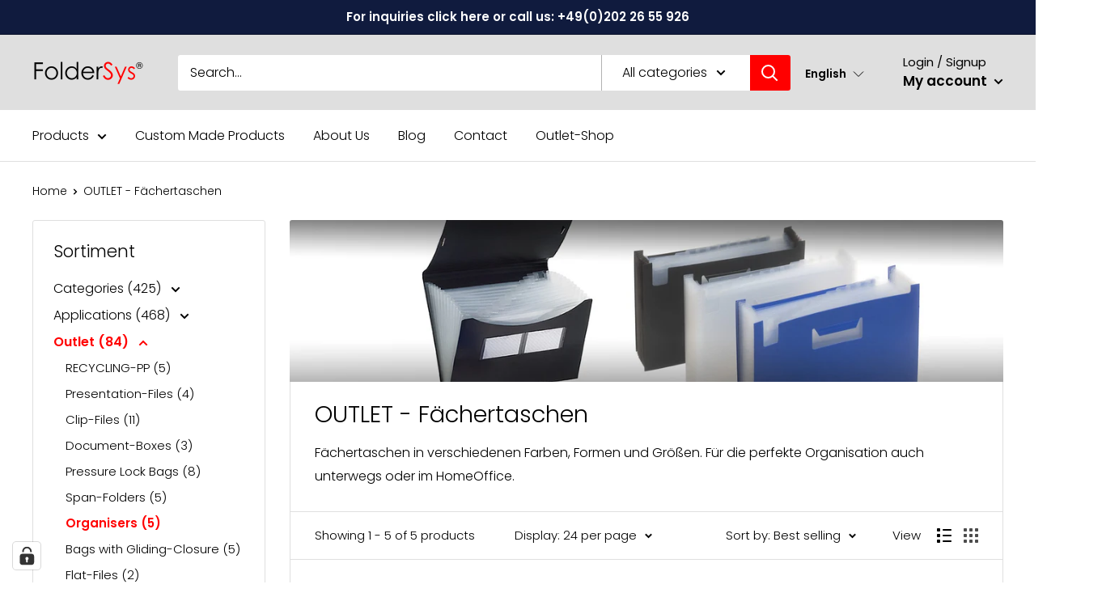

--- FILE ---
content_type: text/html; charset=utf-8
request_url: https://foldersys.de/en/collections/outlet-fachertaschen
body_size: 68176
content:
<!doctype html>

<html class="no-js" lang="en">
  <head>

  <script>
  // Define dataLayer and the gtag function.
  window.dataLayer = window.dataLayer || [];
  function gtag(){dataLayer.push(arguments);}

  // Set default consent to 'denied' as a placeholder
  // Determine actual values based on your own requirements
  gtag('consent', 'default', {
    'ad_storage': 'denied',
    'ad_user_data': 'denied',
    'ad_personalization': 'denied',
    'analytics_storage': 'denied'
  });
</script>

<!-- Google Tag Manager -->
<script>(function(w,d,s,l,i){w[l]=w[l]||[];w[l].push({'gtm.start':
new Date().getTime(),event:'gtm.js'});var f=d.getElementsByTagName(s)[0],
j=d.createElement(s),dl=l!='dataLayer'?'&l='+l:'';j.async=true;j.src=
'https://www.googletagmanager.com/gtm.js?id='+i+dl;f.parentNode.insertBefore(j,f);
})(window,document,'script','dataLayer','GTM-NDJ3J4C');
</script>
<!-- End Google Tag Manager -->

<!-- Create one update function for each consent parameter -->
<script>
  function consentGrantedAdStorage() {
    gtag('consent', 'update', {
      'ad_storage': 'granted'
    });
  }
</script>



    
    <meta charset="utf-8">
    <meta name="viewport" content="width=device-width, initial-scale=1.0, height=device-height, minimum-scale=1.0, maximum-scale=5.0">
    <meta name="theme-color" content="#ff0000">
    <meta name="google-site-verification" content="wSXkXmf9C0FQHW1G4kjacA6dghlmo07ylRcovNBuNAQ" />
    <meta name="google-site-verification" content="beE2Mp-f9DBqt_8oiuUY3zFP-5LiX9ExqZQzzKbIIoc" />
    <meta name="facebook-domain-verification" content="fvnhqekri1yo1twu1ahy05ofph2xxs" /><title>OUTLET - Fächertaschen
</title><meta name="description" content="Fächertaschen in verschiedenen Farben, Formen und Größen. Für die perfekte Organisation auch unterwegs oder im HomeOffice."><link rel="canonical" href="https://foldersys.de/en/collections/outlet-fachertaschen"><link rel="shortcut icon" href="//foldersys.de/cdn/shop/files/favicon_96x96.png?v=1614382869" type="image/png"><link rel="preload" as="style" href="//foldersys.de/cdn/shop/t/21/assets/theme.css?v=117107024761171885411621343392">
    <link rel="preload" as="script" href="//foldersys.de/cdn/shop/t/21/assets/theme.min.js?v=156966696984249056491642697929">
    <link rel="preconnect" href="https://cdn.shopify.com">
    <link rel="preconnect" href="https://fonts.shopifycdn.com">
    <link rel="dns-prefetch" href="https://productreviews.shopifycdn.com">
    <link rel="dns-prefetch" href="https://ajax.googleapis.com">
    <link rel="dns-prefetch" href="https://maps.googleapis.com">
    <link rel="dns-prefetch" href="https://maps.gstatic.com">

    <meta property="og:type" content="website">
  <meta property="og:title" content="OUTLET - Fächertaschen">
  <meta property="og:image" content="http://foldersys.de/cdn/shop/collections/faechertaschen_92970b8c-ac4b-4421-8e6e-7a2086d58b62.jpg?v=1624445933">
  <meta property="og:image:secure_url" content="https://foldersys.de/cdn/shop/collections/faechertaschen_92970b8c-ac4b-4421-8e6e-7a2086d58b62.jpg?v=1624445933">
  <meta property="og:image:width" content="1181">
  <meta property="og:image:height" content="1181"><meta property="og:description" content="Fächertaschen in verschiedenen Farben, Formen und Größen. Für die perfekte Organisation auch unterwegs oder im HomeOffice."><meta property="og:url" content="https://foldersys.de/en/collections/outlet-fachertaschen">
<meta property="og:site_name" content="FolderSys"><meta name="twitter:card" content="summary"><meta name="twitter:title" content="OUTLET - Fächertaschen">
  <meta name="twitter:description" content="Fächertaschen in verschiedenen Farben, Formen und Größen. Für die perfekte Organisation auch unterwegs oder im HomeOffice.">
  <meta name="twitter:image" content="https://foldersys.de/cdn/shop/collections/faechertaschen_92970b8c-ac4b-4421-8e6e-7a2086d58b62_600x600_crop_center.jpg?v=1624445933">
    <link rel="preload" href="//foldersys.de/cdn/fonts/poppins/poppins_n3.05f58335c3209cce17da4f1f1ab324ebe2982441.woff2" as="font" type="font/woff2" crossorigin>
<link rel="preload" href="//foldersys.de/cdn/fonts/poppins/poppins_n3.05f58335c3209cce17da4f1f1ab324ebe2982441.woff2" as="font" type="font/woff2" crossorigin>

<style>
  @font-face {
  font-family: Poppins;
  font-weight: 300;
  font-style: normal;
  font-display: swap;
  src: url("//foldersys.de/cdn/fonts/poppins/poppins_n3.05f58335c3209cce17da4f1f1ab324ebe2982441.woff2") format("woff2"),
       url("//foldersys.de/cdn/fonts/poppins/poppins_n3.6971368e1f131d2c8ff8e3a44a36b577fdda3ff5.woff") format("woff");
}

  @font-face {
  font-family: Poppins;
  font-weight: 300;
  font-style: normal;
  font-display: swap;
  src: url("//foldersys.de/cdn/fonts/poppins/poppins_n3.05f58335c3209cce17da4f1f1ab324ebe2982441.woff2") format("woff2"),
       url("//foldersys.de/cdn/fonts/poppins/poppins_n3.6971368e1f131d2c8ff8e3a44a36b577fdda3ff5.woff") format("woff");
}

@font-face {
  font-family: Poppins;
  font-weight: 600;
  font-style: normal;
  font-display: swap;
  src: url("//foldersys.de/cdn/fonts/poppins/poppins_n6.aa29d4918bc243723d56b59572e18228ed0786f6.woff2") format("woff2"),
       url("//foldersys.de/cdn/fonts/poppins/poppins_n6.5f815d845fe073750885d5b7e619ee00e8111208.woff") format("woff");
}

@font-face {
  font-family: Poppins;
  font-weight: 300;
  font-style: italic;
  font-display: swap;
  src: url("//foldersys.de/cdn/fonts/poppins/poppins_i3.8536b4423050219f608e17f134fe9ea3b01ed890.woff2") format("woff2"),
       url("//foldersys.de/cdn/fonts/poppins/poppins_i3.0f4433ada196bcabf726ed78f8e37e0995762f7f.woff") format("woff");
}


  @font-face {
  font-family: Poppins;
  font-weight: 400;
  font-style: normal;
  font-display: swap;
  src: url("//foldersys.de/cdn/fonts/poppins/poppins_n4.0ba78fa5af9b0e1a374041b3ceaadf0a43b41362.woff2") format("woff2"),
       url("//foldersys.de/cdn/fonts/poppins/poppins_n4.214741a72ff2596839fc9760ee7a770386cf16ca.woff") format("woff");
}

  @font-face {
  font-family: Poppins;
  font-weight: 300;
  font-style: italic;
  font-display: swap;
  src: url("//foldersys.de/cdn/fonts/poppins/poppins_i3.8536b4423050219f608e17f134fe9ea3b01ed890.woff2") format("woff2"),
       url("//foldersys.de/cdn/fonts/poppins/poppins_i3.0f4433ada196bcabf726ed78f8e37e0995762f7f.woff") format("woff");
}

  @font-face {
  font-family: Poppins;
  font-weight: 400;
  font-style: italic;
  font-display: swap;
  src: url("//foldersys.de/cdn/fonts/poppins/poppins_i4.846ad1e22474f856bd6b81ba4585a60799a9f5d2.woff2") format("woff2"),
       url("//foldersys.de/cdn/fonts/poppins/poppins_i4.56b43284e8b52fc64c1fd271f289a39e8477e9ec.woff") format("woff");
}


  :root {
    --default-text-font-size : 15px;
    --base-text-font-size    : 16px;
    --heading-font-family    : Poppins, sans-serif;
    --heading-font-weight    : 300;
    --heading-font-style     : normal;
    --text-font-family       : Poppins, sans-serif;
    --text-font-weight       : 300;
    --text-font-style        : normal;
    --text-font-bolder-weight: 600;
    --text-link-decoration   : underline;

    --text-color               : #000000;
    --text-color-rgb           : 0, 0, 0;
    --heading-color            : #000000;
    --border-color             : #dfdfdf;
    --border-color-rgb         : 223, 223, 223;
    --form-border-color        : #d2d2d2;
    --accent-color             : #ff0000;
    --accent-color-rgb         : 255, 0, 0;
    --link-color               : #ff0000;
    --link-color-hover         : #b30000;
    --background               : #ffffff;
    --secondary-background     : #ffffff;
    --secondary-background-rgb : 255, 255, 255;
    --accent-background        : rgba(255, 0, 0, 0.08);

    --input-background: #ffffff;

    --error-color       : #ff0000;
    --error-background  : rgba(255, 0, 0, 0.07);
    --success-color     : #00aa00;
    --success-background: rgba(0, 170, 0, 0.11);

    --primary-button-background      : #ff0000;
    --primary-button-background-rgb  : 255, 0, 0;
    --primary-button-text-color      : #ffffff;
    --secondary-button-background    : #ff0000;
    --secondary-button-background-rgb: 255, 0, 0;
    --secondary-button-text-color    : #ffffff;

    --header-background      : #dfdfdf;
    --header-text-color      : #000000;
    --header-light-text-color: #000000;
    --header-border-color    : rgba(0, 0, 0, 0.3);
    --header-accent-color    : #ff0000;

    --footer-background-color:    #dfdfdf;
    --footer-heading-text-color:  #000000;
    --footer-body-text-color:     #000000;
    --footer-accent-color:        #ff0000;
    --footer-accent-color-rgb:    255, 0, 0;
    --footer-border:              none;
    
    --flickity-arrow-color: #acacac;--product-on-sale-accent           : #ee0000;
    --product-on-sale-accent-rgb       : 238, 0, 0;
    --product-on-sale-color            : #ffffff;
    --product-in-stock-color           : #008a00;
    --product-low-stock-color          : #ee0000;
    --product-sold-out-color           : #8a9297;
    --product-custom-label-1-background: #008a00;
    --product-custom-label-1-color     : #ffffff;
    --product-custom-label-2-background: #00a500;
    --product-custom-label-2-color     : #ffffff;
    --product-review-star-color        : #ffbd00;

    --mobile-container-gutter : 20px;
    --desktop-container-gutter: 40px;
  }
</style>

<script>
  // IE11 does not have support for CSS variables, so we have to polyfill them
  if (!(((window || {}).CSS || {}).supports && window.CSS.supports('(--a: 0)'))) {
    const script = document.createElement('script');
    script.type = 'text/javascript';
    script.src = 'https://cdn.jsdelivr.net/npm/css-vars-ponyfill@2';
    script.onload = function() {
      cssVars({});
    };

    document.getElementsByTagName('head')[0].appendChild(script);
  }
</script>


    <script>window.performance && window.performance.mark && window.performance.mark('shopify.content_for_header.start');</script><meta name="google-site-verification" content="beE2Mp-f9DBqt_8oiuUY3zFP-5LiX9ExqZQzzKbIIoc">
<meta id="shopify-digital-wallet" name="shopify-digital-wallet" content="/52517634200/digital_wallets/dialog">
<meta name="shopify-checkout-api-token" content="86e8986d062dcdac98e9fe2065ddf0c4">
<meta id="in-context-paypal-metadata" data-shop-id="52517634200" data-venmo-supported="false" data-environment="production" data-locale="en_US" data-paypal-v4="true" data-currency="EUR">
<link rel="alternate" type="application/atom+xml" title="Feed" href="/en/collections/outlet-fachertaschen.atom" />
<link rel="alternate" hreflang="x-default" href="https://foldersys.de/collections/outlet-fachertaschen">
<link rel="alternate" hreflang="en" href="https://foldersys.de/en/collections/outlet-fachertaschen">
<link rel="alternate" type="application/json+oembed" href="https://foldersys.de/en/collections/outlet-fachertaschen.oembed">
<script async="async" src="/checkouts/internal/preloads.js?locale=en-DE"></script>
<script id="shopify-features" type="application/json">{"accessToken":"86e8986d062dcdac98e9fe2065ddf0c4","betas":["rich-media-storefront-analytics"],"domain":"foldersys.de","predictiveSearch":true,"shopId":52517634200,"locale":"en"}</script>
<script>var Shopify = Shopify || {};
Shopify.shop = "foldersys.myshopify.com";
Shopify.locale = "en";
Shopify.currency = {"active":"EUR","rate":"1.0"};
Shopify.country = "DE";
Shopify.theme = {"name":"Livegang 01.06.2021","id":122803421336,"schema_name":"Warehouse","schema_version":"1.15.4","theme_store_id":null,"role":"main"};
Shopify.theme.handle = "null";
Shopify.theme.style = {"id":null,"handle":null};
Shopify.cdnHost = "foldersys.de/cdn";
Shopify.routes = Shopify.routes || {};
Shopify.routes.root = "/en/";</script>
<script type="module">!function(o){(o.Shopify=o.Shopify||{}).modules=!0}(window);</script>
<script>!function(o){function n(){var o=[];function n(){o.push(Array.prototype.slice.apply(arguments))}return n.q=o,n}var t=o.Shopify=o.Shopify||{};t.loadFeatures=n(),t.autoloadFeatures=n()}(window);</script>
<script id="shop-js-analytics" type="application/json">{"pageType":"collection"}</script>
<script defer="defer" async type="module" src="//foldersys.de/cdn/shopifycloud/shop-js/modules/v2/client.init-shop-cart-sync_Bc8-qrdt.en.esm.js"></script>
<script defer="defer" async type="module" src="//foldersys.de/cdn/shopifycloud/shop-js/modules/v2/chunk.common_CmNk3qlo.esm.js"></script>
<script type="module">
  await import("//foldersys.de/cdn/shopifycloud/shop-js/modules/v2/client.init-shop-cart-sync_Bc8-qrdt.en.esm.js");
await import("//foldersys.de/cdn/shopifycloud/shop-js/modules/v2/chunk.common_CmNk3qlo.esm.js");

  window.Shopify.SignInWithShop?.initShopCartSync?.({"fedCMEnabled":true,"windoidEnabled":true});

</script>
<script>(function() {
  var isLoaded = false;
  function asyncLoad() {
    if (isLoaded) return;
    isLoaded = true;
    var urls = ["https:\/\/tabs.stationmade.com\/registered-scripts\/tabs-by-station.js?shop=foldersys.myshopify.com"];
    for (var i = 0; i < urls.length; i++) {
      var s = document.createElement('script');
      s.type = 'text/javascript';
      s.async = true;
      s.src = urls[i];
      var x = document.getElementsByTagName('script')[0];
      x.parentNode.insertBefore(s, x);
    }
  };
  if(window.attachEvent) {
    window.attachEvent('onload', asyncLoad);
  } else {
    window.addEventListener('load', asyncLoad, false);
  }
})();</script>
<script id="__st">var __st={"a":52517634200,"offset":3600,"reqid":"bb06c2f5-28a2-46f5-83e2-37138e4a163e-1762207936","pageurl":"foldersys.de\/en\/collections\/outlet-fachertaschen","u":"1c46a5520ebf","p":"collection","rtyp":"collection","rid":270114717848};</script>
<script>window.ShopifyPaypalV4VisibilityTracking = true;</script>
<script id="captcha-bootstrap">!function(){'use strict';const t='contact',e='account',n='new_comment',o=[[t,t],['blogs',n],['comments',n],[t,'customer']],c=[[e,'customer_login'],[e,'guest_login'],[e,'recover_customer_password'],[e,'create_customer']],r=t=>t.map((([t,e])=>`form[action*='/${t}']:not([data-nocaptcha='true']) input[name='form_type'][value='${e}']`)).join(','),a=t=>()=>t?[...document.querySelectorAll(t)].map((t=>t.form)):[];function s(){const t=[...o],e=r(t);return a(e)}const i='password',u='form_key',d=['recaptcha-v3-token','g-recaptcha-response','h-captcha-response',i],f=()=>{try{return window.sessionStorage}catch{return}},m='__shopify_v',_=t=>t.elements[u];function p(t,e,n=!1){try{const o=window.sessionStorage,c=JSON.parse(o.getItem(e)),{data:r}=function(t){const{data:e,action:n}=t;return t[m]||n?{data:e,action:n}:{data:t,action:n}}(c);for(const[e,n]of Object.entries(r))t.elements[e]&&(t.elements[e].value=n);n&&o.removeItem(e)}catch(o){console.error('form repopulation failed',{error:o})}}const l='form_type',E='cptcha';function T(t){t.dataset[E]=!0}const w=window,h=w.document,L='Shopify',v='ce_forms',y='captcha';let A=!1;((t,e)=>{const n=(g='f06e6c50-85a8-45c8-87d0-21a2b65856fe',I='https://cdn.shopify.com/shopifycloud/storefront-forms-hcaptcha/ce_storefront_forms_captcha_hcaptcha.v1.5.2.iife.js',D={infoText:'Protected by hCaptcha',privacyText:'Privacy',termsText:'Terms'},(t,e,n)=>{const o=w[L][v],c=o.bindForm;if(c)return c(t,g,e,D).then(n);var r;o.q.push([[t,g,e,D],n]),r=I,A||(h.body.append(Object.assign(h.createElement('script'),{id:'captcha-provider',async:!0,src:r})),A=!0)});var g,I,D;w[L]=w[L]||{},w[L][v]=w[L][v]||{},w[L][v].q=[],w[L][y]=w[L][y]||{},w[L][y].protect=function(t,e){n(t,void 0,e),T(t)},Object.freeze(w[L][y]),function(t,e,n,w,h,L){const[v,y,A,g]=function(t,e,n){const i=e?o:[],u=t?c:[],d=[...i,...u],f=r(d),m=r(i),_=r(d.filter((([t,e])=>n.includes(e))));return[a(f),a(m),a(_),s()]}(w,h,L),I=t=>{const e=t.target;return e instanceof HTMLFormElement?e:e&&e.form},D=t=>v().includes(t);t.addEventListener('submit',(t=>{const e=I(t);if(!e)return;const n=D(e)&&!e.dataset.hcaptchaBound&&!e.dataset.recaptchaBound,o=_(e),c=g().includes(e)&&(!o||!o.value);(n||c)&&t.preventDefault(),c&&!n&&(function(t){try{if(!f())return;!function(t){const e=f();if(!e)return;const n=_(t);if(!n)return;const o=n.value;o&&e.removeItem(o)}(t);const e=Array.from(Array(32),(()=>Math.random().toString(36)[2])).join('');!function(t,e){_(t)||t.append(Object.assign(document.createElement('input'),{type:'hidden',name:u})),t.elements[u].value=e}(t,e),function(t,e){const n=f();if(!n)return;const o=[...t.querySelectorAll(`input[type='${i}']`)].map((({name:t})=>t)),c=[...d,...o],r={};for(const[a,s]of new FormData(t).entries())c.includes(a)||(r[a]=s);n.setItem(e,JSON.stringify({[m]:1,action:t.action,data:r}))}(t,e)}catch(e){console.error('failed to persist form',e)}}(e),e.submit())}));const S=(t,e)=>{t&&!t.dataset[E]&&(n(t,e.some((e=>e===t))),T(t))};for(const o of['focusin','change'])t.addEventListener(o,(t=>{const e=I(t);D(e)&&S(e,y())}));const B=e.get('form_key'),M=e.get(l),P=B&&M;t.addEventListener('DOMContentLoaded',(()=>{const t=y();if(P)for(const e of t)e.elements[l].value===M&&p(e,B);[...new Set([...A(),...v().filter((t=>'true'===t.dataset.shopifyCaptcha))])].forEach((e=>S(e,t)))}))}(h,new URLSearchParams(w.location.search),n,t,e,['guest_login'])})(!0,!0)}();</script>
<script integrity="sha256-52AcMU7V7pcBOXWImdc/TAGTFKeNjmkeM1Pvks/DTgc=" data-source-attribution="shopify.loadfeatures" defer="defer" src="//foldersys.de/cdn/shopifycloud/storefront/assets/storefront/load_feature-81c60534.js" crossorigin="anonymous"></script>
<script data-source-attribution="shopify.dynamic_checkout.dynamic.init">var Shopify=Shopify||{};Shopify.PaymentButton=Shopify.PaymentButton||{isStorefrontPortableWallets:!0,init:function(){window.Shopify.PaymentButton.init=function(){};var t=document.createElement("script");t.src="https://foldersys.de/cdn/shopifycloud/portable-wallets/latest/portable-wallets.en.js",t.type="module",document.head.appendChild(t)}};
</script>
<script data-source-attribution="shopify.dynamic_checkout.buyer_consent">
  function portableWalletsHideBuyerConsent(e){var t=document.getElementById("shopify-buyer-consent"),n=document.getElementById("shopify-subscription-policy-button");t&&n&&(t.classList.add("hidden"),t.setAttribute("aria-hidden","true"),n.removeEventListener("click",e))}function portableWalletsShowBuyerConsent(e){var t=document.getElementById("shopify-buyer-consent"),n=document.getElementById("shopify-subscription-policy-button");t&&n&&(t.classList.remove("hidden"),t.removeAttribute("aria-hidden"),n.addEventListener("click",e))}window.Shopify?.PaymentButton&&(window.Shopify.PaymentButton.hideBuyerConsent=portableWalletsHideBuyerConsent,window.Shopify.PaymentButton.showBuyerConsent=portableWalletsShowBuyerConsent);
</script>
<script data-source-attribution="shopify.dynamic_checkout.cart.bootstrap">document.addEventListener("DOMContentLoaded",(function(){function t(){return document.querySelector("shopify-accelerated-checkout-cart, shopify-accelerated-checkout")}if(t())Shopify.PaymentButton.init();else{new MutationObserver((function(e,n){t()&&(Shopify.PaymentButton.init(),n.disconnect())})).observe(document.body,{childList:!0,subtree:!0})}}));
</script>
<link id="shopify-accelerated-checkout-styles" rel="stylesheet" media="screen" href="https://foldersys.de/cdn/shopifycloud/portable-wallets/latest/accelerated-checkout-backwards-compat.css" crossorigin="anonymous">
<style id="shopify-accelerated-checkout-cart">
        #shopify-buyer-consent {
  margin-top: 1em;
  display: inline-block;
  width: 100%;
}

#shopify-buyer-consent.hidden {
  display: none;
}

#shopify-subscription-policy-button {
  background: none;
  border: none;
  padding: 0;
  text-decoration: underline;
  font-size: inherit;
  cursor: pointer;
}

#shopify-subscription-policy-button::before {
  box-shadow: none;
}

      </style>

<script>window.performance && window.performance.mark && window.performance.mark('shopify.content_for_header.end');</script>

    <link rel="stylesheet" href="//foldersys.de/cdn/shop/t/21/assets/theme.css?v=117107024761171885411621343392">

    


  <script type="application/ld+json">
  {
    "@context": "http://schema.org",
    "@type": "BreadcrumbList",
  "itemListElement": [{
      "@type": "ListItem",
      "position": 1,
      "name": "Home",
      "item": "https://foldersys.de"
    },{
          "@type": "ListItem",
          "position": 2,
          "name": "OUTLET - Fächertaschen",
          "item": "https://foldersys.de/en/collections/outlet-fachertaschen"
        }]
  }
  </script>


    <script>
      // This allows to expose several variables to the global scope, to be used in scripts
      window.theme = {
        pageType: "collection",
        cartCount: 0,
        moneyFormat: "{{amount_with_comma_separator}} €",
        moneyWithCurrencyFormat: "{{amount_with_comma_separator}} €",
        showDiscount: true,
        discountMode: "saving",
        searchMode: "product,article",
        searchUnavailableProducts: "last",
        cartType: "page"
      };

      window.routes = {
        rootUrl: "\/en",
        rootUrlWithoutSlash: "\/en",
        cartUrl: "\/en\/cart",
        cartAddUrl: "\/en\/cart\/add",
        cartChangeUrl: "\/en\/cart\/change",
        searchUrl: "\/en\/search",
        productRecommendationsUrl: "\/en\/recommendations\/products"
      };

      window.languages = {
        productRegularPrice: "Regular price",
        productSalePrice: "Sale price",
        collectionOnSaleLabel: "Save {{savings}}",
        productFormUnavailable: "Unavailable",
        productFormAddToCart: "Add to cart",
        productFormSoldOut: "Sold out",
        productAdded: "Product has been added to your cart",
        productAddedShort: "Added!",
        shippingEstimatorNoResults: "No shipping could be found for your address.",
        shippingEstimatorOneResult: "There is one shipping rate for your address:",
        shippingEstimatorMultipleResults: "There are {{count}} shipping rates for your address:",
        shippingEstimatorErrors: "There are some errors:"
      };

      window.lazySizesConfig = {
        loadHidden: false,
        hFac: 0.8,
        expFactor: 3,
        customMedia: {
          '--phone': '(max-width: 640px)',
          '--tablet': '(min-width: 641px) and (max-width: 1023px)',
          '--lap': '(min-width: 1024px)'
        }
      };

      document.documentElement.className = document.documentElement.className.replace('no-js', 'js');
    </script><script src="//foldersys.de/cdn/shop/t/21/assets/theme.min.js?v=156966696984249056491642697929" defer></script>
    <script src="//foldersys.de/cdn/shop/t/21/assets/custom.js?v=16711835077401427941621343358" defer></script><script>
        (function () {
          window.onpageshow = function() {
            // We force re-freshing the cart content onpageshow, as most browsers will serve a cache copy when hitting the
            // back button, which cause staled data
            document.documentElement.dispatchEvent(new CustomEvent('cart:refresh', {
              bubbles: true,
              detail: {scrollToTop: false}
            }));
          };
        })();
      </script><!--AZEXO_Header_Scripts--> <script>
        var azh = {
            shop: 'foldersys.myshopify.com',
            device_prefixes: {"lg":{"label":"Large device","width":false,"height":false,"container":1170,"min":1200},"md":{"label":"Medium device","width":992,"height":false,"container":970,"max":1199,"min":992},"sm":{"label":"Small device","width":768,"height":1150,"container":750,"max":991,"min":768},"xs":{"label":"Extra small device","width":320,"height":750,"max":767}},
        };
        var azexo = {
          purchase_extension: 'Purchase extension',
          strings: {
            addToCart: "Add to cart",
            soldOut: "Sold out",
            unavailable: "Unavailable",
            regularPrice: "Regular price",
            sale: "Sale",
            quantityMinimumMessage: "Quantity must be 1 or more",
            unitPrice: "Unit price",
            unitPriceSeparator: "per",
            oneCartCount: "1 item",
            otherCartCount: "[count] items",
            quantityLabel: "Quantity: [count]"
          },
          moneyFormat: "{{amount_with_comma_separator}} €"
        }
        </script><style>.az-container {
        padding-right: 15px;
        padding-left: 15px;
        margin-left: auto;
        margin-right: auto;
        box-sizing: border-box;
    }
@media (min-width: 768px) {
                    .az-container {
                        max-width: 750px;
                    }
                }
@media (min-width: 992px) {
                    .az-container {
                        max-width: 970px;
                    }
                }
@media (min-width: 1200px) {
                    .az-container {
                        max-width: 1170px;
                    }
                }
</style><script>azexo.extensions = [''];</script> <!--End_AZEXO_Header_Scripts--><!--AZEXO_Version_85-->

<!-- BEGIN app block: shopify://apps/complianz-gdpr-cookie-consent/blocks/bc-block/e49729f0-d37d-4e24-ac65-e0e2f472ac27 -->

    
    
    
<link id='complianz-css' rel="stylesheet" href=https://cdn.shopify.com/extensions/019a2fb2-ee57-75e6-ac86-acfd14822c1d/gdpr-legal-cookie-74/assets/complainz.css media="print" onload="this.media='all'">
    <style>
        #Compliance-iframe.Compliance-iframe-branded > div.purposes-header,
        #Compliance-iframe.Compliance-iframe-branded > div.cmplc-cmp-header,
        #purposes-container > div.purposes-header,
        #Compliance-cs-banner .Compliance-cs-brand {
            background-color: #ffffff !important;
            color: #000000!important;
        }
        #Compliance-iframe.Compliance-iframe-branded .purposes-header .cmplc-btn-cp ,
        #Compliance-iframe.Compliance-iframe-branded .purposes-header .cmplc-btn-cp:hover,
        #Compliance-iframe.Compliance-iframe-branded .purposes-header .cmplc-btn-back:hover  {
            background-color: #ffffff !important;
            opacity: 1 !important;
        }
        #Compliance-cs-banner .cmplc-toggle .cmplc-toggle-label {
            color: !important;
        }
        #Compliance-iframe.Compliance-iframe-branded .purposes-header .cmplc-btn-cp:hover,
        #Compliance-iframe.Compliance-iframe-branded .purposes-header .cmplc-btn-back:hover {
            background-color: !important;
            color: !important;
        }
        #Compliance-cs-banner #Compliance-cs-title {
            font-size: 14px !important;
        }
        #Compliance-cs-banner .Compliance-cs-content,
        #Compliance-cs-title,
        .cmplc-toggle-checkbox.granular-control-checkbox span {
            background-color: #ffffff !important;
            color: #000000 !important;
            font-size: 14px !important;
        }
        #Compliance-cs-banner .Compliance-cs-close-btn {
            font-size: 14px !important;
            background-color: #ffffff !important;
        }
        #Compliance-cs-banner .Compliance-cs-opt-group {
            color: #ffffff !important;
        }
        #Compliance-cs-banner .Compliance-cs-opt-group button,
        .Compliance-alert button.Compliance-button-cancel {
            background-color: #d32c2c!important;
            color: #ffffff!important;
        }
        #Compliance-cs-banner .Compliance-cs-opt-group button.Compliance-cs-accept-btn,
        #Compliance-cs-banner .Compliance-cs-opt-group button.Compliance-cs-btn-primary,
        .Compliance-alert button.Compliance-button-confirm {
            background-color: #d32c2c !important;
            color: #ffffff !important;
        }
        #Compliance-cs-banner .Compliance-cs-opt-group button.Compliance-cs-reject-btn {
            background-color: #d32c2c!important;
            color: #ffffff!important;
        }

        #Compliance-cs-banner .Compliance-banner-content button {
            cursor: pointer !important;
            color: currentColor !important;
            text-decoration: underline !important;
            border: none !important;
            background-color: transparent !important;
            font-size: 100% !important;
            padding: 0 !important;
        }

        #Compliance-cs-banner .Compliance-cs-opt-group button {
            border-radius: 4px !important;
            padding-block: 10px !important;
        }
        @media (min-width: 640px) {
            #Compliance-cs-banner.Compliance-cs-default-floating:not(.Compliance-cs-top):not(.Compliance-cs-center) .Compliance-cs-container, #Compliance-cs-banner.Compliance-cs-default-floating:not(.Compliance-cs-bottom):not(.Compliance-cs-center) .Compliance-cs-container, #Compliance-cs-banner.Compliance-cs-default-floating.Compliance-cs-center:not(.Compliance-cs-top):not(.Compliance-cs-bottom) .Compliance-cs-container {
                width: 560px !important;
            }
            #Compliance-cs-banner.Compliance-cs-default-floating:not(.Compliance-cs-top):not(.Compliance-cs-center) .Compliance-cs-opt-group, #Compliance-cs-banner.Compliance-cs-default-floating:not(.Compliance-cs-bottom):not(.Compliance-cs-center) .Compliance-cs-opt-group, #Compliance-cs-banner.Compliance-cs-default-floating.Compliance-cs-center:not(.Compliance-cs-top):not(.Compliance-cs-bottom) .Compliance-cs-opt-group {
                flex-direction: row !important;
            }
            #Compliance-cs-banner .Compliance-cs-opt-group button:not(:last-of-type),
            #Compliance-cs-banner .Compliance-cs-opt-group button {
                margin-right: 4px !important;
            }
            #Compliance-cs-banner .Compliance-cs-container .Compliance-cs-brand {
                position: absolute !important;
                inset-block-start: 6px;
            }
        }
        #Compliance-cs-banner.Compliance-cs-default-floating:not(.Compliance-cs-top):not(.Compliance-cs-center) .Compliance-cs-opt-group > div, #Compliance-cs-banner.Compliance-cs-default-floating:not(.Compliance-cs-bottom):not(.Compliance-cs-center) .Compliance-cs-opt-group > div, #Compliance-cs-banner.Compliance-cs-default-floating.Compliance-cs-center:not(.Compliance-cs-top):not(.Compliance-cs-bottom) .Compliance-cs-opt-group > div {
            flex-direction: row-reverse;
            width: 100% !important;
        }

        .Compliance-cs-brand-badge-outer, .Compliance-cs-brand-badge, #Compliance-cs-banner.Compliance-cs-default-floating.Compliance-cs-bottom .Compliance-cs-brand-badge-outer,
        #Compliance-cs-banner.Compliance-cs-default.Compliance-cs-bottom .Compliance-cs-brand-badge-outer,
        #Compliance-cs-banner.Compliance-cs-default:not(.Compliance-cs-left) .Compliance-cs-brand-badge-outer,
        #Compliance-cs-banner.Compliance-cs-default-floating:not(.Compliance-cs-left) .Compliance-cs-brand-badge-outer {
            display: none !important
        }

        #Compliance-cs-banner:not(.Compliance-cs-top):not(.Compliance-cs-bottom) .Compliance-cs-container.Compliance-cs-themed {
            flex-direction: row !important;
        }

        #Compliance-cs-banner #Compliance-cs-title,
        #Compliance-cs-banner #Compliance-cs-custom-title {
            justify-self: center !important;
            font-size: 14px !important;
            font-family: -apple-system,sans-serif !important;
            margin-inline: auto !important;
            width: 55% !important;
            text-align: center;
            font-weight: 600;
            visibility: unset;
        }

        @media (max-width: 640px) {
            #Compliance-cs-banner #Compliance-cs-title,
            #Compliance-cs-banner #Compliance-cs-custom-title {
                display: block;
            }
        }

        #Compliance-cs-banner .Compliance-cs-brand img {
            max-width: 110px !important;
            min-height: 32px !important;
        }
        #Compliance-cs-banner .Compliance-cs-container .Compliance-cs-brand {
            background: none !important;
            padding: 0px !important;
            margin-block-start:10px !important;
            margin-inline-start:16px !important;
        }

        #Compliance-cs-banner .Compliance-cs-opt-group button {
            padding-inline: 4px !important;
        }

    </style>
    
    
    
    

    <script type="text/javascript">
        function loadScript(src) {
            return new Promise((resolve, reject) => {
                const s = document.createElement("script");
                s.src = src;
                s.charset = "UTF-8";
                s.onload = resolve;
                s.onerror = reject;
                document.head.appendChild(s);
            });
        }

        function filterGoogleConsentModeURLs(domainsArray) {
            const googleConsentModeComplianzURls = [
                // 197, # Google Tag Manager:
                {"domain":"s.www.googletagmanager.com", "path":""},
                {"domain":"www.tagmanager.google.com", "path":""},
                {"domain":"www.googletagmanager.com", "path":""},
                {"domain":"googletagmanager.com", "path":""},
                {"domain":"tagassistant.google.com", "path":""},
                {"domain":"tagmanager.google.com", "path":""},

                // 2110, # Google Analytics 4:
                {"domain":"www.analytics.google.com", "path":""},
                {"domain":"www.google-analytics.com", "path":""},
                {"domain":"ssl.google-analytics.com", "path":""},
                {"domain":"google-analytics.com", "path":""},
                {"domain":"analytics.google.com", "path":""},
                {"domain":"region1.google-analytics.com", "path":""},
                {"domain":"region1.analytics.google.com", "path":""},
                {"domain":"*.google-analytics.com", "path":""},
                {"domain":"www.googletagmanager.com", "path":"/gtag/js?id=G"},
                {"domain":"googletagmanager.com", "path":"/gtag/js?id=UA"},
                {"domain":"www.googletagmanager.com", "path":"/gtag/js?id=UA"},
                {"domain":"googletagmanager.com", "path":"/gtag/js?id=G"},

                // 177, # Google Ads conversion tracking:
                {"domain":"googlesyndication.com", "path":""},
                {"domain":"media.admob.com", "path":""},
                {"domain":"gmodules.com", "path":""},
                {"domain":"ad.ytsa.net", "path":""},
                {"domain":"dartmotif.net", "path":""},
                {"domain":"dmtry.com", "path":""},
                {"domain":"go.channelintelligence.com", "path":""},
                {"domain":"googleusercontent.com", "path":""},
                {"domain":"googlevideo.com", "path":""},
                {"domain":"gvt1.com", "path":""},
                {"domain":"links.channelintelligence.com", "path":""},
                {"domain":"obrasilinteirojoga.com.br", "path":""},
                {"domain":"pcdn.tcgmsrv.net", "path":""},
                {"domain":"rdr.tag.channelintelligence.com", "path":""},
                {"domain":"static.googleadsserving.cn", "path":""},
                {"domain":"studioapi.doubleclick.com", "path":""},
                {"domain":"teracent.net", "path":""},
                {"domain":"ttwbs.channelintelligence.com", "path":""},
                {"domain":"wtb.channelintelligence.com", "path":""},
                {"domain":"youknowbest.com", "path":""},
                {"domain":"doubleclick.net", "path":""},
                {"domain":"redirector.gvt1.com", "path":""},

                //116, # Google Ads Remarketing
                {"domain":"googlesyndication.com", "path":""},
                {"domain":"media.admob.com", "path":""},
                {"domain":"gmodules.com", "path":""},
                {"domain":"ad.ytsa.net", "path":""},
                {"domain":"dartmotif.net", "path":""},
                {"domain":"dmtry.com", "path":""},
                {"domain":"go.channelintelligence.com", "path":""},
                {"domain":"googleusercontent.com", "path":""},
                {"domain":"googlevideo.com", "path":""},
                {"domain":"gvt1.com", "path":""},
                {"domain":"links.channelintelligence.com", "path":""},
                {"domain":"obrasilinteirojoga.com.br", "path":""},
                {"domain":"pcdn.tcgmsrv.net", "path":""},
                {"domain":"rdr.tag.channelintelligence.com", "path":""},
                {"domain":"static.googleadsserving.cn", "path":""},
                {"domain":"studioapi.doubleclick.com", "path":""},
                {"domain":"teracent.net", "path":""},
                {"domain":"ttwbs.channelintelligence.com", "path":""},
                {"domain":"wtb.channelintelligence.com", "path":""},
                {"domain":"youknowbest.com", "path":""},
                {"domain":"doubleclick.net", "path":""},
                {"domain":"redirector.gvt1.com", "path":""}
            ];

            if (!Array.isArray(domainsArray)) { 
                return [];
            }

            const blockedPairs = new Map();
            for (const rule of googleConsentModeComplianzURls) {
                if (!blockedPairs.has(rule.domain)) {
                    blockedPairs.set(rule.domain, new Set());
                }
                blockedPairs.get(rule.domain).add(rule.path);
            }

            return domainsArray.filter(item => {
                const paths = blockedPairs.get(item.d);
                return !(paths && paths.has(item.p));
            });
        }

        function setupAutoblockingByDomain() {
            // autoblocking by domain
            const autoblockByDomainArray = [];
            const prefixID = '10000' // to not get mixed with real metis ids
            let cmpBlockerDomains = []
            let cmpCmplcVendorsPurposes = {}
            let counter = 1
            for (const object of autoblockByDomainArray) {
                cmpBlockerDomains.push({
                    d: object.d,
                    p: object.path,
                    v: prefixID + counter,
                });
                counter++;
            }
            
            counter = 1
            for (const object of autoblockByDomainArray) {
                cmpCmplcVendorsPurposes[prefixID + counter] = object?.p ?? '1';
                counter++;
            }

            Object.defineProperty(window, "cmp_cmplc_vendors_purposes", {
                get() {
                    return cmpCmplcVendorsPurposes;
                },
                set(value) {
                    cmpCmplcVendorsPurposes = { ...cmpCmplcVendorsPurposes, ...value };
                }
            });
            const basicGmc = false;


            Object.defineProperty(window, "cmp_importblockerdomains", {
                get() {
                    if (basicGmc) {
                        return filterGoogleConsentModeURLs(cmpBlockerDomains);
                    }
                    return cmpBlockerDomains;
                },
                set(value) {
                    cmpBlockerDomains = [ ...cmpBlockerDomains, ...value ];
                }
            });
        }

        function enforceRejectionRecovery() {
            const base = (window._cmplc = window._cmplc || {});
            const featuresHolder = {};

            function lockFlagOn(holder) {
                const desc = Object.getOwnPropertyDescriptor(holder, 'rejection_recovery');
                if (!desc) {
                    Object.defineProperty(holder, 'rejection_recovery', {
                        get() { return true; },
                        set(_) { /* ignore */ },
                        enumerable: true,
                        configurable: false
                    });
                }
                return holder;
            }

            Object.defineProperty(base, 'csFeatures', {
                configurable: false,
                enumerable: true,
                get() {
                    return featuresHolder;
                },
                set(obj) {
                    if (obj && typeof obj === 'object') {
                        Object.keys(obj).forEach(k => {
                            if (k !== 'rejection_recovery') {
                                featuresHolder[k] = obj[k];
                            }
                        });
                    }
                    // we lock it, it won't try to redefine
                    lockFlagOn(featuresHolder);
                }
            });

            // Ensure an object is exposed even if read early
            if (!('csFeatures' in base)) {
                base.csFeatures = {};
            } else {
                // If someone already set it synchronously, merge and lock now.
                base.csFeatures = base.csFeatures;
            }
        }

        function splitDomains(joinedString) {
            if (!joinedString) {
                return []; // empty string -> empty array
            }
            return joinedString.split(";");
        }

        function setupWhitelist() {
            // Whitelist by domain:
            const whitelistString = "";
            const whitelist_array = [...splitDomains(whitelistString)];
            if (Array.isArray(window?.cmp_block_ignoredomains)) {
                window.cmp_block_ignoredomains = [...whitelist_array, ...window.cmp_block_ignoredomains];
            }
        }

        async function initCompliance() {
            const currentCsConfiguration = {"siteId":"4124176","cookiePolicyIds":{"de":11270584,"en":16364127},"banner":{"acceptButtonDisplay":true,"rejectButtonDisplay":true,"customizeButtonDisplay":true,"position":"bottom","backgroundOverlay":false,"fontSize":"14px","content":"","acceptButtonCaption":"","rejectButtonCaption":"","customizeButtonCaption":"","cookiePolicyLinkCaption":"","privacyWidget":true,"privacyWidgetPosition":"bottom-left","backgroundColor":"#ffffff","textColor":"#000000","acceptButtonColor":"#d32c2c","acceptButtonCaptionColor":"#ffffff","rejectButtonColor":"#d32c2c","rejectButtonCaptionColor":"#ffffff","customizeButtonColor":"#d32c2c","customizeButtonCaptionColor":"#ffffff","applyStyles":"false"},"whitelabel":true,"privacyWidget":true};
            const preview_config = {"format_and_position":{"has_background_overlay":false,"position":"bottom"},"text":{"fontsize":"14px","content":{"main":"","accept":"","reject":"","learnMore":"","cp_caption":""}},"theme":{"setting_type":2,"standard":{"subtype":"light"},"color":{"selected_color":"Mint","selected_color_style":"neutral"},"custom":{"main":{"background":"#ffffff","text":"#000000"},"acceptButton":{"background":"#d32c2c","text":"#ffffff"},"rejectButton":{"background":"#d32c2c","text":"#ffffff"},"learnMoreButton":{"background":"#d32c2c","text":"#ffffff"}},"logo":{"type":0,"add_from_url":{"url":"","brand_header_color":"#ffffff","brand_text_color":"#000000"},"upload":{"src":"data:image\/png;base64,iVBORw0KGgoAAAANSUhEUgAAAfQAAABuCAYAAADRXOEbAAAgAElEQVR4Xu19fXQVRZr+24c94ln2LHI8R3aXGRiMRxhhJ2DYCVnU20AEMwFC5MsISYiQwFUEgjEaQbr5OoEMkgFkQ8JHCISNhI8QAQMx0B0FAQUU\/MQdBZzlrI7jsrO77o6u\/up33obL3IRbXdVf9\/[base64]\/1t+ubm5UFNTI76XDjLQPN0g164FoLxchnfekeH\/\/T8ZPvgA4OrVto926wZwzz0AAwcCvP++CpWVIKWkdNbvhwdWUcZDBMQC5SG4fq1aEDp1ZASh+3XSRrFdZOvWAOzercK5czJ89ZX1NwcCAN27q1BTo0s9elB3ztYrFk\/EAwI1NTXKgQMHYM+ePTebO2bMGHj44Ydh3rx5nm72eAmd+A1IcWKyPyKC0AWh2589HfdJculSAObPV+HwYRm++855RxMSAObM0aXCwuHOKxM1+BmB3bt3K0uXLpW\/\/PJL+euvv6Y2tUePHvCTn\/xEnzNnjj5r1izXyV0Qup9niUdtE4QuCN2jqRW31ZKKCgVWrlThyhX3+5CeDjBjhiw9+qg4rbuPbkxrLCsrC7z11lv6\/v37b7bj7rvvhvvuuw8OHjx48\/ouKytLPX\/+PHz00Uc3y6WmpkLfvn3lTZs2uTYvBKHHdDrE5uWC0AWhx2bm+fOtpLxcg6IiGX780bsG9uoFsGiRKgWDrp\/KvGu0qNkMgTVr1miLFy+W\/\/u\/\/xtuv\/12GDRokL5w4UJ97Nix1DHGDcCJEyfUN954Q7527ZrxXDAY1MvLy12x4ghC74RzVhC6IPROOO0jdpkoigZLlshRwQMd6Fat0qU5c1xZvKPSZvGSiAhMnz5d27ZtmzFvJk2ahPfjckFBAfdJu76+PrBs2TL1\/fffN+pIS0vTm5qaHM8LQeidcMIKQheE3gmn\/S1dJrW1GuTmensyb\/\/WLl0AVq8W9+pxPAELCwu1cox+AICnnnpK37Bhg20iXrRokbZy5Ur5hx9+gOnTp+vbtm2zXRe2RxB6HE8su00XhC4I3e7c6SjPkX37AhAM6pa82BMTAfr3B7j99usw\/PADwCefALz3Hlgy1yOpr10rTupxOJnWrl2rPPPMMyoS8HPPPaevWrXKEQEjBGi6X7BggbFBKC4uVsvKymxfywhCj8NJ5bTJgtAFoTudQ\/H+PMnNJVBTw+5Gz54AY8fqMGOGTosvJ+fOBeD55zHETYXz59l1Ygk0v9fW6lJmpmNC4HuhKOUUgWvXrgWGDRumo2NbexP53XffrXz++ecRNSxC7\/3pT38KQ4cOhQceeEBtH742depUbefOnTI61B09elTu27cvt\/k+vF9uELoOAPgvqr+cnBzYvn277Z1MVBvrs5cJQheE7rMpGdXmkOpqBfLyTBdfo0FTpgDMmiVLI0ZwL66krEyDl17ii1\/HzUJBgSwtW8Zdf1SBEi9rg8DSpUsNJ7h7770Xjhw50oZ0eQg9VNlf\/MVfwKZNm\/S8vLybmzncLAQCAf3ChQuOzPhuEHpnVhaLyykvCF0QelxOXJcazXU6DwR0qbXV1unZEKaprNTh9Gl2i9GMX10tS\/ffL0idjVZMS9x3330ET+cTJ05U9+zZ0+YwGU7oDz74oP7mm2+2OeRmZGTIly5dkpGw8YebgtOnT8s9woSHpk2bptTW1qp4kr9w4UKbv\/F2XBA6L1IdqJwgdEHoHWg6W+qKYR5PSdFNhWMyMkBqbORdGyO+33hPSYkOR46w2zdjBkhbtjh6H\/slooQTBCorK5VZs2ZRyTac0F9\/\/XX14Ycfjmg9zsrKInV1dUZTKisr1fbiMqFNg927dN5JZKYUJ07oTmZKDJ4VhC4IPQbTzhevJOPGKfDqq3Rze\/fu10\/MLojAGFrwY8bocOIEve8Ynz5njiqVlIjrQ1\/MkMiNCIWpFRQUQFVV1S28yUvoEydOVPbs2WPMv1WrVqnPPfdcm3FPS0vTmpqaZLthbILQfTyJvGqaIHRB6F7NLb\/XSwIBDVpb6XHnaWm65EI8cAgH46Sen6\/[base64]\/x44cEAZO3asinfsn376KS8\/C0KPj2nkTSsFoQtC92Zm+b9W0qcPoeq1I9H+4Q+yFyRraMVj4pc77gB46SVdmjbNlsOd\/xHumC28++67yeeffx7xVN2e0FkI3HHHHfqxY8fU+yM4Qn722WdKQkKCiklcrl27JgidBab4O4AgdEHonfU7IF27EqpDXJ8+IF25YnkR5cWSFBQo0L+\/Li1YIEzsvKD5pFzIWW337t3qpEmTTE3urCZj2NrixYv1xYsX37KpO3v2rJKUlKT+7d\/+Lfzbv\/2b5bnI+4AwubNGKY7+LghdEHocTVdXm0oA6GuZx4TuakdEZVFFILRmLl68WF26dKkpoUcKW8PGBgIBtfXGdQ+ewD\/\/\/PNbQtNC3vRJSUlw9uxZXn4WJveozgafvUwQuiB0n03JqDWHdO9O4I9\/jPy+Ll1A+vFHy4to1BovXhQzBAoKCkhVVRVVb511hx5q+COPPEIOHz5s\/Oebb76pPvjgg202B\/fff79y7tw5tALA7t27Lc9F3gfECb3dVEInh\/3798uapsGpU6fQgeGWyda7d29MqYcygfDII4\/oduX83J7F8UToDQ0NSlNTk4FxSJQhHA90HkE5xRDG4UINNnBTACBiSFNubi7U1NTwfi82Xm3tEZx\/hw8flkPYRJp\/d9111835l5iYqI+woHhmrTXRLX3p0qVAdXW1vG3bNvjiiy9uvnzy5MlQUlICgwcPpoaAkYQEAp99Rm9wXZ0qZWWJELLoDqmjt5FjxwJw+LAMmJM8fB2+7TaA8eMBgkGQhg93NKahcDOaMxsvod9xxx3Kf\/zHfxhrTKR49UmTJpHdu3fD\/fffr547d85ym3kXKEHoAFBaWqpgHtt\/\/\/d\/l8+cOQM\/WsyfnJiYCOgQkZycrJeUlOgOycf2R+BnQm9qalJeeeUV+csvv5SPHz8O3377LXc\/u3btapD73\/3d3+k5OTl6Wlqa1Q\/C14QePv\/ee+89+O6777ixwYIJCQmoI413c+rs2bP1R12ItbbUAIeFq6urlePHj6uvvPKK6bzAkJ8+ffqokaShSXo6gUOH6C0JBnWpokI4rDkcK68fJ5cuBWDDBhVOnpTh1Cl2cpyEBICBA3WYP1+3Q+7Nzc2BcePG6ZiURdO0W07WvIQeOoFHIvTQO\/70pz9FPL3zYCoInYHS1q1bA+gIgVJ8V69e5cGUq8ydd96J8n\/oGGGHeLjeQSvkN0LHE1dVVZXa3Nwsn40Ur2uzt3gPdeedd6q7du3i3Tz5jtBx\/r322mvqyZMnXZ1\/Xbp0wZhag\/jWrVtndeNja0Qeeugh3BCbaahHXI\/27dsXOHToEKaWtLSJfu6551C8o02dJCNDg8ZGehz6gAEgffgh77poCwe7DxlCNYMG6VQv\/cREkM6f91XbSUmJBqWldLxHjVKl5mZL848sX67B+vV8evntwcZIhmnTAB57TJUsbvjz8vJIdXU1Hhr0U6dOtdn08RJ6uLBMewe7jIwMrbGxUR4\/fjzs37\/f1jjyPtTpTui4kLa2tup4GrB6ErL6wWZkZMDs2bNVGydKq68yyvuF0NFs\/MILL6j79u2TvwrF6NrqkflDeDKdNm2avmTJEtbJyzeEjiSGMa+nTp2SvZ5\/aDlKTEyMeKJ1czjsEHp9fb1WWFhoeTPTvXt3QLN8eysEWbxYgaVLzROzlJf7Nl85CQY1qKigE+TixaoUwWnLzXG0UhcZMIDAhx9GfgST03zyCXeYoCHSs2SJDo2NVpoQuWzXrtez6FnQAnj99deVtLQ0Y+5s2LChjWwrL6GHnN6wjvD0qxh\/PmnSJBVP5zU1NWpubq6lTU6ok4LQ2w03ksyzzz6r1tXVyVbMvU5nGJ6YRo0apa9YsSJifKLT+sOf9wOhL168WNm1a5d68eJFN7tmWldycjI8\/\/zzamZmJu1j8QWhFxUVGWpSf6Q5b3mE2LBhw6CoqMgMH0dvtkroiqJoy5cvl61ebWEjFUWJuIEzTrn9+5vnQe\/T57r8qw99Doz7YhSloc0NF3ToHQ1y2MOkuFiBsjL65ikrS5fq6libbKNGQ5xn1Sod3F4vMDnO889z+02EpFkxzenGjRvlUaNGGSGIP\/vZzwKXL182NlrNzc166P+3xxL5pUePHka5++67Dz766KMl586dC+CBAxO\/JCUl6WfPnuXCJNI4CUIPQ+Xpp58OvP322zoqAsXqh6dJXFSDwaCtHRpPu2NJ6Ghef\/zxxw0TMk9b3S6D9+wLFizQS0tLI300MSV0PJVv2bJFP2R2x+s2IO3qQ3yeeOIJvcKDe2QrhB4MBrUKs5OoCQ7p6elw6NAh6tpG0tI0aGoyn38TJoC0dy\/v+ujxqLStnilf29Rk2ZzsRQdIRgahnqbxhFxXx6WZb5zMs7N16knfaeMxN\/2qVbo0Zw6TSHH9mjhxIpIu\/OIXv4DVq1ffJHU7zUAyf\/rpp\/UTJ04YGdjQfyiS4Axv3bwTtsOb3Kurq7X58+dH\/VQUaaDwtF5cXEwjHd6xpZaLFaGvWbMmUFNTo58\/[base64]\/35MmTKjoxYNjUHSjreOOHdyEY0oZ38CkpKWpLSwt88803lial3Yw7rJfEgtDRQxkJy+pdOTq2\/dVf\/ZXetWtXdB40wrDCf5cvXzZwxtjOEM68VyVIWps3bw4Xd4gJoTc0NGjTpk2zdMXTfv4NHz4c\/uZv\/qYNNojL\/v37b+LymVm4VoRJg1cUs2bNkp9wKXkID6EjFhMnTqR+iz179jScknBDhn3GH3r8v\/322zL+4\/SVAK5TuoVFnvXNuf13U5LD029TU0yvDJhWBM7wQFJWpkFxsfnmDvuLjm5duqiQlfVnqDFN6e9+J8OFCzLwOjQHArrU2srcDCGpV1ZWGid1VH5LSUnRs7Oz1YKCAiYhozc73sEfOXJERp5A0\/v06dMdkzl2vNMTulXTHprz0HN6yZIlluLK8e6ktLRUvnLlirpnzx5ub91AIKC3ckwwKwtGtAndKmHhtcPw4cP1GTNm6CkpKZauHhBnPKFdvXpVRTJj3b+2I\/[base64]\/C\/\/8i8GkeMPVeXQ+dWJmT18TJig3ijcIU3u6HyEdyA8k3TkyJHoKa3m5eVZIphIdePCum3bNgyn4nk1eqW7SurRJPSKigoFfQJ4Ts1I5MOGDXPN2xpxrq2tVXfu3GmK89SpU2Hnzp34LUSV0LOzswP79u3TebDBjSTOvywXRE9CYYJIoDwWE\/SCR49xp4sOi9BHjx4NR44cuWWscFOBRO5G38MrNzzeV6ygm4XDC\/sw1SlJTiZA8\/dBYjp1Spb69mWeGLkWIQuFyLx5GqxdS19Xc3JUaft25jpKJk9WoL6evmnhPE2Hmm7Erufnq6BpcsTrCrxL37yZ20EuVO\/u3buV+vp6FQVheH8YMopZ1WbNmsXEgbfOTn1Cr6qq0oLBINPMjndyCxcu1IuLi5lmGCvAY9ni4mJl586dKk98e1FRkb569WpX2hAtQkcnw\/r6+ognrnCs0GcATaW\/[base64]\/5n1v290nQEGBL9Tk\/Cg0Y2SUq6qin6o5Hc8Qcqrufvfu18MKHSgdkuzsADQ3Xw9fdIHMXd8V2ayw0xE6nkrGjx\/P9LTGEwkuJk7NjDzjgve+8+fP1\/GOxezXq1cvWL9+\/S1iGTzvCC8TDUKfOnUqYZm6Me75mWeecdwfK\/1PTU3VWlpa+E5kYRW7SegzZ87U0BnPrN14t4\/XQW7cF\/Pgg0JKuLFkKfXRsk3xvMMqoVdVVXlimYh4Uk9N1cDKvMC723nzYup4ZpAeS2imuFiVysqiZlEgo0cTiHBtYmCORKxpshQhD\/gtp2j05B8+PPLGYMgQXTpzxvbGMvQuI9ph7VodVNXRyZxn7kerjBuEjmZK\/BfVX05ODkTSamY1gmdBj+D9zKrWlb8HAgGttbWVudDvdRgf6zWhl5eXG+peZqAgmePmJBobpvbtyM3N1WpqaiyRuluEjvf648ePV83U3\/C+vLa21pF5286ERCtGXl6e6Wa3T58+oOu6rY2GFUKfMmUK7LJpUrXTdy5ybF8xCtCgKImHmhGsvjCFZkaPBunIEd51nvU607+ThgYFMjNdufM2VfTjvIN31Jk4fZh3oM1M7jHpup0FFmN90bHIzPM5lkSDJ\/WZM2dSzcIhoOfOnetIf9tLQj927FgA76PNnK3wXhSV+GJB5iEMU1JSNCviNnbmW6QPY+TIkcTsemXAgAGwY8eOmGGDJ\/UXX3xRN\/[base64]\/[base64]\/eL9u3G\/WlmpU8PCIlUUQxM8U2imooIrtpoXn1sInRUtYJGETXXge\/dWpS++iPk6bRcrL5\/rNITOMnW6HevtdNBQvW6tSSwnmq0vXrzIO35tmuMVobN8ADCW\/yiHoIRT7Kw8zysz6pTQWRtK9OjGzGrRcoJjYYRXJ5mZmTotQQyGc7733nuW2stD6Gglu3r1qq15zeqT1b8bXuSyrML58\/[base64]\/5fSpKBqsXCnDd9\/xwxkI6LB\/f1TV5ciwYQROnIjcxjvvBDhzxhOhGS\/i4Q0RmHvu0al69VH23ucf+NiW7BSEzrrX9eNiitMiJydH2b59O3UjEqZwZmkWeUHoo0aNUpqbm6ltdUqIljposTAK\/[base64]\/+8pfK22+\/Td3s2LmPdrPvZnWZjSs6x2GkAO+3w0Pox44d85WlrA1xoUb5ihW6pcxfmG8b49VdSnBjNlZM7fN+\/UCyeU1He6+paRwfysjQJZtiRMwYe5Tj\/fWvBamHDY4bhI4Lle921KE+YpavPNpdDABmk4LKykpeHKK1jt58Dyt5jB2zu9uEjub2gQMHUpX3MBTwxIkTvsUYwWbh7ITQWeb26urqmHu20yY2y\/JiZf6xCB39CL766itfzxPEyZCLra6OrAceCch+\/XChkSWTlK5uLSxMEiwoUCUXLSAkN5cATRAL\/QkcOOORffsCkJVlnuZ22DCAGTOismFya4y8rIf344lb6dfevXsrX3zxBfV0VFpa6gvPdtognzx5UsG0oLS\/23Hmc5vQMcyppKSE2sZf\/vKX6ttvv+3bTR9iy8LZCaF3796d0JzLMO78ww8\/5P0OvVwLItaNYZT\/8A\/\/QDW7W0nxyyL0eNj4hUAi9fUaBIMy8KZERtPzqFGytGOHp+GabmU645lozLzyU6eCdD3pke0fV5pb1NifMUOVli719RpjGwQLD\/KCHbeEbnY6QnP75cuXbcdzW8DZUVEzpy07i6DbhH7XXXcpv\/\/976mEjjnjraZBdQSYzYfNrjfsEjrLIdNPoWomm0ZC07i\/kSGNax1hEbpdjG0Ot+PHyIsvBmDfPh0Y+QpuvgiJZ9kyz0+ThCVjW12tSi5kjSRZWRrU1dEjAFx4j6U0tykpOmbPk3zk3Ox4klmsgOtDRCuTSb2+NrmbLdKYW7qxsZEXA4vQulfczKkP79G\/\/fZbS31wm9Bzc3MJTYfeSXidewjy1TRr1ixSSVG6sks248aNU16lKV7xNcvXpayYyVmEbuW07xdQDMIpKdGp+uXtG4rmdzRDe0g65ORJBR54gJ4W1o2TM4b09e9\/PblJpN+wYSC5dM1mCP3Mn69yRRmgJWT27KiHDfplPvISQdwSutlmxK6EZbQHj0UK7777rjp48GBuc5PbhG5mQbDriR9tjPF99957r\/Lpp59GtDTYJfTbbrtN+f777+n61rHoqMvvvHTpEpdjJovQ77rrLvX3v\/899zx2uRu2q7Mcrx4IAOzfL0s9enhmfidTphDYtStyn1CGddMmR5YCMmqUAiZRLeCy3rohyVtUxO+3gM6Io0dHNTGN7Qnk4oMdmtA1TVOG0zL2AGBqVPXVV1\/1\/QLCcuwrLy9XCy3kaHab0Pv06UNoeb3\/+q\/\/Wv3P\/\/xP32OM35RZ+JpdQjezXrj4Hce0Kk3T1OHDhzPHmEXoDz30kPrGG28w64lpZ01eztRUD382ENCl1lZLSntW+m2caoNB+kYyLU2Xmppsv58kJRE4ezZyk1Ax7733XN+wkKoqDTDpE6\/OPrYON0\/Tp7tyxWAF\/1iV7dCEjnmeCwsLqZPaDxKTPAP\/8ccfKz\/\/+c+p\/[base64]\/nbaBd4xZhM5bj9P2ev08ycjQoLGRLReLJ1ldt0WqPH1gCs0Eg7pUUWGZeE3N+d26ARw44K2PAPotbNigw5YtPDD8uQyq5c2Z06Hv1wWhc5gKrc0az0oLQvcM2usVYzx937599UivEYROB3\/y5MlqfX0901TeWQgdkSIpKRqcPMkm9awsXaqrs0yqPJ8CU2gG1dZQDtbCXT7T4S4lRZeiJN1rJHDZu9f6aR0z42Hs+qOPWrZO8OAeyzKC0AWht59\/dqIWqJuNeDp1YUKSESNGRI3Q7d5xwFYAABalSURBVG4SYrlgOHk3i9CbmppikgPdSZ9ozxpkOm2aDqzrFjR9NzR4dqJlCs1YdF5jxoU3NalSWhpzc+cW5obm+wsvqPDaazL88Y\/[base64]\/iJHexWTSB3dO0mRZ6UlISnD17lvcb9ODzj26VnY3QDdN7ebkCJo65xgj06QPSlSuezQOm0ExFhSoFg8z1g5SUaJhshjprfJABzRD7+fxzHXbu5JvcGMK3enWHIXXeSRSXhP7uu+8qgwcPpnqHW3Um45sh7pdieetb1QJ3m9ATExPJ+fPnI3b8qaeegg0bNvDOM\/fBs1BjQUGBUlVV5WocuplYDabt\/eabb+ICGwswUot2RkI3SN1M7zyEVmmpKpWUMEnVzjgw770nTABp717mPCQDBhCqKt6AASD5SMLY2Ei98ooKp0+zIUNSr6vTpcmT4\/6kzhzEG2jEJaFj27t27Uq+o+Qx9nOWq\/BZyMrWZTVDlduEbnYKTU5OhtOnT\/POM\/bH52EJMwlbuyd0lizuxx9\/rP785z\/3ZCH3ECpbVXdaQm9qUmDMGLpyG6LpMC6cNSBMoZmWFlUy8ScyHNDMUgx7lJqV1S+zvxt+DKqqGmGErNh1vFPfscMzXwYn\/bDyLO9CG7eEbnZ6jJc7TLNTnhXpzdDE8IDQtUZKmE6XLl3gnXfe4U6xaWXyul3WTPffLqGbnfqx\/Vaylbnd32jXxyJ0qxvTaLffyfvIyJEEjh6lV2HhLttOO5hCMwyhG5KRQYCWHhnDwdBb3kZMu52+WH3GMMO\/9ppOFcIJVZiaqkstLXF9Su\/whD5jxgyyhRKvaDWfs9WJ5Fb5hIQE8tlnn0WsLj09HQ5ZdERxm9BzcnKU7du3U6824kUwpGfPnuQrija1XUJnXfvEQ3IWt+Yxi9ABgHc9cqtJUauH\/OIXCly4QFdu69YNJIs5Gaw2nik0Q\/G2JywLg8fWBav9jFTeOK3Pn69TU73iQ+gkV1cX1+FsvB9Q3J7QWYuI38mGJfuam5ur11j0kHWb0FmkNWXKFNi1axfvXHPj+7VcBysFrF1Cx4aYSeN2Jsc41rfYoQm9ulqBvDxzTf+PP1YlD69f7ArNmErauqALb\/ljdfAAmTqVmDrM2RTbcdAkVx\/lXWTjltBZHuJ+z7iWlpamNTU1UT1LrTrE4exxm9CxzqSkJHKWou2MlpC6ujr5UR8LOQQCAa21tZWKsxNCN7syQez8Hn+NRDx\/\/nzd6fh1akLHEDaKxsHNFV3TTO+xna78TKGZCBrszPzqU6aA5PPNejhuzHSsHl99OB1D1vMdntARgGHDhpETJ05ExALveI8fP+7LfN2oXDZ06FCdZgbu1asXXL16lXcMb\/bfC0LPysrSkLRpE87Pme0Q50GDBul\/NBGmcELoZklfEC8\/pw0Ntb179+7w8MMP608++aQ6wmbqTz8QOlm+XMNMY6AojrKNsRbWiGZf8zTUAB4TOraJKTQzbpwqhSWsIvPmabB2LT1Urbw87sRZiKJosGRJ5D6hxeG3v\/WtPwBr3vGSQdye0BGAefPmaWtNJmUgENBbPcx8xBoE2t+DwaBWUVFB\/Zjs3r96QehNTU1KWloa1aSIhNDQ0CDbJQO7GPI8x8IZ63BC6NeuXQv079+fujFDx8ZTp05xpSDl6Y9bZbDduKG8ePHizSpxHB9\/\/HEdtQ\/6WnSCiiWhG0k9Xn5ZhdDGPjcXpJoa3vXPMaRG6FhKirnJPRqEzhKaSUoCKUwbgSQkEKD470ByMkhxEsHS5pSOAjkDB+pUz\/e6OlXKyorLyBPeCR3XhI6SnngKooWvoUm4uLhYXrZsmW+0fc+dO2e0mXY6R8tCS0sLV9rK9quRF4SO7xg5ciQ5auLJ68eTKM6NrKwsKs4h7JwQOtaRmpqqtbS0UDdnM2fO1Dd7lKHKLhuZWV1wEzJ\/\/ny1xELsdCwI3VBrW7JEhePHb82lzSmoYhe\/NiRSWqpASYk5oZ87J0v33+\/5GsQUmrkRE08KChSg6DIYfWt3mncDp2jVQdLTCVWW1+MseF72sVMQOgLIuiOdMGEC7OUQV\/ByMMLrZt2dO7n794rQWd7uuAnZvHmzmpeX55vdb0pKinaSI4mGU0JHX44HHnhApaWZxZNveXm5\/MQTT3i+oPPMYXTGnD17tmq2CUbrkZX2RpvQjfzZL74oAyVyAZKSAFpaLCUn4cEuork9K0tDD2rq83feCVKURIaYQjMZGSA1Nkpk9GgCR45EbjLGbX\/wQVSws4u52XOmYj+C0ME3CzRtENesWRMoKSmhntLxufLycr3QB7q+KFk7Z84c6uKPbbXjDBfCxitCx\/rN4v5v\/B3279\/vC\/NybW2tNm3aNHZGLIcm97BTPqmpqaGuM37ZVKJPwfjx43Wa+t+NDbLla6qoE7rZXWloFDzM3d3mhJ6YSICipmiUGz0apCNHeA9YjjnO1Nsb75H37wcYO5b+Hg\/15x13jqMCQeh0kOxk5+KA3P0iLLMnnpJycnLk9evXx+yUhCbg\/[base64]\/[base64]\/q+ffsMK8M333xj2pdgMKhXVFQ46ovV1cAOmbtpVUBzNuYQMLPAdOvWDWpra\/XMzMyoYsPj7e9ELjkWhG6c0lliIlho2DCAgwddvxNmhonhu9t5llud03bLM4VmaBVH0QvcaOP8+bqbzoJk7lwF1q2LbDHp2ROkr77i5UW70Hv2HG\/DOwyhI5JDhgzRzpw5Y0rqeFKfPHlyVDzf0XKwYsUK05M5ttuJI1z4DPKa0PFd1dXVWl5eHvN+OiUlRX\/ttdfUHj162DgqWPsu0NFLVVX1Cis\/dYRq3TqhY9WYPa+oqMjURwJJvbq6OionddxMTp8+XaXp8YfgwDYtWLDA9jcRM0Lfty8A+fn0PN6hDk6YgOZ310id1NZqkJt7q3d9+\/mlKLrkcJNu7Uv4c2nTsLRIlUbxrp+8\/LIG8+bJMHQowPr1rkQAGOI6qal0Xfc4E8ppP0SdktDxlISmbZqyWQgkTG9ZWlqqFxQUeHZSwsX95ZdfVs1ObNgeN68CokHo2OaJEydqe\/bsYZI6WkRGjBhhmyhYixkS1rPPPqvu2LFDpnlto6l76NChQBMgcpPQebHBNhUUFHhqxcB7\/TfeeAMd3FgwOnYajRWhG6f08nINCguZcxFGjgT49a8dkwcpK7vuYU+7hw6hnZBwPbFJFDa0kQaYKRzT\/qGCAlWqqvLcHE0aGjRAh9VQljS0oMyY4VgMiEycqIHZmjR5sirV13veP+bHZrNApyR0xApNr+j1TovzDscTndCSkpLkBQsWsFc9zoHAU\/mSJUvU48ePy7RQpvCNxa9+9St5x44drrw\/WoSO7Z86dSrZuXMnExU8\/eEmC0\/QVgVLzCpHJ71Dhw6prM0bzgXcvAGAq\/nQzdqWnp5ODh06xMRm9OjRRsx3WlqaawsNzr9\/+qd\/Ug8cOEDd5IQ3zK6IUXgdsSR0g9R58pJjQSTZOXNsKaAZce8LF6rAEQppYDN3riqtW+fauDInU7sCBEVWBg3SwUQl8eYj\/fqBdPEiL2dYbcrN8iQ7OwDNzfotd9zo6zB\/vq1xMcY\/GNTARKgLevYE+OSTmG2ubAMW9iDv4HQok3uo\/9nZ2YHm5mYuUkfxGVTNUlVVH26SN5g1KLiRQBPz66+\/LptJjYbq8eI+NZqEzusbEOovytmOGzdOz8\/PV+93ILIxd+5c5fz58yrPyTPsLl+JJqGjeFBeXp5peFgIF7fmH8bDr1y5UtZ1nWv+3diUOYqqCPUh5oSOKmnZ2Tp8+CHrM0XvRIDBg3V48klV4tAGMIj8n\/9ZhYYGGRi+IzdfPmSILp0545n1j93J6yVIWpqGXuvM8vPm6dLatZ62l2zdGoBVq3QIUyds0y4cl+HDdXjhBVXilCA29NsLClS0hJj2MQr9Y2LssECnJnTEzgqph7AeOXIk\/O53v1NXrVoFmZmZzN21pmmKoijQo0cP9eDBg8A6kXtJ5lh3NAkd32eV1PEZ3MiMHz8e\/u\/\/\/k+dPXu2zoo6QHLE+Pa33npL\/vjjj2WzSIbwb6adY15UCR3bYdVJD83wsizDf\/3Xfxnzj2dzWVdXZ8y\/n\/70p6qu69zzD9uHmfI2btwou+HjEGtCN8jr6acDUF9\/6+mPtpAigYwZA3DpkgrBIED\/\/n8uqWkA27YB\/P3fq9DSQg\/zilR3YiI6mjg27Ttc\/68TOpIo+hj8+CO9uu7dAd57z3ONczJlCgFGhIzRSGzPP\/6jDjk5Ok2mlaDvRGurapjYTSKbjPpwPHQ9rk\/n2I1OT+ghUn\/rrbdMPY9pMx3DyPr37w8\/+9nP4Pbbb79Z7IcffoDLly\/DJ598Aixv70h1o7Tm888\/rxYWFjI3DFY\/6mgTeojUf\/WrX6k8qmyR+tOnTx+455574Cc\/+UmbP\/\/hD3+4iTPvRim0YVi+fHl7IaGoE3qI1CsrK\/XTp09bHUpAPw+cf4hN+O9Pf\/oT\/Pa3vzXm37ehe0iLtbst1esHQjcIrP39rEVcHBdHlbVlyxzfBztuR1gFzEiA1FRdamnx9HRujA3N3G7WWcRzyBCAO+64XuqHH9B0jhsQMN2khOrs1u26FkGc6reHQyMI\/QYaGGq1YcMGpqe5mx8RrS7MkT116lRX7+zD3xULQg+9v6SkRFuzZg3Xva1XWCckJMCiRYsiSdDGhNCxn2hheOmll3QefwOvcPnz+tYNMNbcaXhk+3b6hdBjSup4TztqlCy55A\/j1lwgM2YQ2LIlcnVopWhp8TS1a\/iLbZG6XSCwb2vX6tKcOZ5vVuw20cpzgtDD0OLxhrYCrtWyaE7NzMzUN23a5GkYVywJHTFBE\/[base64]\/7mhodr9vZ4zwDv43v9GlvLwOcTIPQSAI3WQyoBDJ\/v37LTmyWZ1bGJKUnJysLl261PW7clpb\/[base64]\/lVnxzDzvHDBgADox6ei97WZsMc+7scyNhdVX44liP\/PmzZMlSVIPHz4MNAEYnj4iSaGHfP\/+\/a06FQYAIGJoS05ODnBuCniaaKkMesK\/88476oULF+RTp045JneMIHjkkUcwkkBdu3at7oYHO0+HHnzwwQBu3EzK8my6eF5lq4xBbqqqwuHDzokd78offVSH4mJV6tvXt+sjGTVKgeZmeuKYUaNUqbk5puNyc9PV0KBAWZkMn37KHxoYPhNQNGjYMFWK4uHJ1kR08BAvoTt4Rcd6FJ3nMDzq66+\/lm+77TYZPYn\/9V\/\/FSLFlOPCiV7Z6IH83Xff6X\/5l3+JjkYwOE6F\/6M1kkjumBscMf6f\/\/kfU4yRvDHCAD29NU1TEV8\/5Vt3GzN0nsNrCsTm+++\/lzGS4ssvvwRamB7G9eMcRHyamppwg4NXO1Ejcbf7H436DFMvSo7++OP1cDRaPvX2jUEST03FGHbVcLSKkfqbFYxIUhKBs2cjP+JToRVjfMrLZfjoIxn+939lw6P98uW2Hu14P46RHwMHArz\/vgo1NSClpPhiY2JlfKyWFYRuFTFRXiAgEOhUCBgm37o6jFMG+OKLtn3v3RtAlgGyskByUckvGgATVia6KKd0jUafO\/o7BKF39BEW\/RMICAQEAhEQIBMmEKBld8Sc5xUVvvPIFwNpjoAgdDFDBAICAYFAJ0OAaJoCqakq1Xt8xgyQtmwR\/BBn80IMWJwNmGiuQEAgIBBwigBJTdWgpYXuoFhdrUp5eR3+ztkpjn57XhC630ZEtEcgIBAQCHiIADPD2siRIB09KrjBwzHwqmoxaF4hK+oVCAgEBAI+RICZAz0nR5X4dBt82LvO3SRB6J17\/[base64]\/y4I3ecDJJonEBAICAScIGBkJxs4UIerVyNXk5gI0vnzggucgOyTZ8Ug+mQgRDMEAgIBgYAXCJDJkxWor6c7w5WU6FJpqXCG8wL8KNcpCD3KgIvXCQQEAgKBaCJAkpMJnD4d+ZWY8\/zUKVnq21eEqkVzUDx6lyB0j4AV1QoEBAICgVgjQCoqFAgG6afzjAxdamwUp\/NYD5RL7xeE7hKQohqBgEBAIOA3BMiUKQR27YrcLJHz3G\/D5bg9gtAdQygqEAgIBAQC\/kSA3HabAt9\/H7lxDz0E0htvCM92fw6drVYJQrcFm3hIICAQEAgIBAQC\/kJAELq\/xkO0RiAgEBAICAQEArYQEIRuCzbxkEBAICAQEAgIBPyFgCB0f42HaI1AQCAgEBAICARsIfD\/Afy1HxNaTwCmAAAAAElFTkSuQmCC","brand_header_color":"#ffffff","brand_text_color":"#000000"}}},"whitelabel":true,"privacyWidget":true,"cookiePolicyPageUrl":"\/pages\/cookie-policy","privacyPolicyPageUrl":"\/policies\/privacy-policy","primaryDomain":"https:\/\/foldersys.de","privacyWidgetPosition":"bottom-left"};
            const settings = {"businessLocation":"DE","targetLocations":["AT","CH","DE","DK","EE","ES","FI","FR","GB","GR","HR","IE","IS","IT","LI","LU","NL","NO","PL","PT","SE","SI","SK"],"legislations":{"isAutomatic":true,"customLegislations":{"gdprApplies":true,"usprApplies":false,"ccpaApplies":false,"lgpdApplies":false}},"googleConsentMode":true,"enableTcf":true,"fallbackLanguage":"de","emailNotification":true,"reviewModalDismissed":true,"reviewModalDismissedAt":"2025-09-19T11:39:51.763Z","alreadySubmittedReview":false};

            const supportedLangs = [
            'bg','ca','cs','da','de','el','en','en-GB','es','et',
            'fi','fr','hr','hu','it','lt','lv','nl','no','pl',
            'pt','pt-BR','ro','ru','sk','sl','sv'
            ];

            // Build i18n map; prefer globals (e.g., window.it / window.en) if your locale files define them,
            // otherwise fall back to Liquid-injected JSON (cleaned_*).
            const currentLang = "en";
            const fallbackLang = "de";

            let cmplc_i18n = {};

            // fallback first
            (function attachFallback() {
                // If your external locale file defines a global like "window[<lang>]"
                if (typeof window[fallbackLang] !== "undefined") {
                    cmplc_i18n[fallbackLang] = window[fallbackLang];
                    return;
                }
            })();

            // then current
            (function attachCurrent() {
            if (supportedLangs.includes(currentLang)) {
                if (typeof window[currentLang] !== "undefined") {
                    cmplc_i18n[currentLang] = window[currentLang];
                    return;
                }
            }
            })();

            const isPrimaryLang = false;
            const primaryDomain = "https://foldersys.de";
            const cookiePolicyPageUrl = "/pages/cookie-policy";
            const privacyPolicyPageUrl = "/policies/privacy-policy";

            const cookiePolicyId =
            currentCsConfiguration?.cookiePolicyIds[currentLang] ??
            currentCsConfiguration?.cookiePolicyIds[fallbackLang];

            // 🔴 IMPORTANT: make _cmplc global
            window._cmplc = window?._cmplc || [];
            const _cmplc = window._cmplc;

            _cmplc.csConfiguration = {
                ..._cmplc.csConfiguration,
                ...currentCsConfiguration,
                cookiePolicyId,
                consentOnContinuedBrowsing:  false,
                perPurposeConsent:           true,
                countryDetection:            true,
                enableGdpr:                  settings?.legislations?.customLegislations?.gdprApplies,
                enableUspr:                  settings?.legislations?.customLegislations?.usprApplies,
                enableCcpa:                  settings?.legislations?.customLegislations?.ccpaApplies,
                enableLgpd:                  settings?.legislations?.customLegislations?.lgpdApplies,
                googleConsentMode:           settings?.googleConsentMode,
                uetConsentMode:              settings?.microsoftConsentMode,
                enableTcf:                   settings?.enableTcf,
                tcfPublisherCC:              settings?.businessLocation,
                lang:                        supportedLangs.includes(currentLang) ? currentLang : fallbackLang,
                i18n:                        cmplc_i18n,
                brand:                       'Complianz',
                cookiePolicyInOtherWindow:   true,
                cookiePolicyUrl:             `${primaryDomain}${isPrimaryLang ? '' : '/' + currentLang}${cookiePolicyPageUrl}`,
                privacyPolicyUrl:            `${primaryDomain}${isPrimaryLang ? '' : '/' + currentLang}${privacyPolicyPageUrl}`,
                floatingPreferencesButtonDisplay: currentCsConfiguration?.privacyWidget ? (currentCsConfiguration?.banner?.privacyWidgetPosition ?? 'bottom-right') : false,
                cmpId:                       { tcf: 332 },
                callback:                    {},
                purposes:                    "1, 2, 3, 4, 5",
                promptToAcceptOnBlockedElements: true,
                googleEnableAdvertiserConsentMode: settings?.googleConsentMode && settings?.enableTcf
            };

            const customeContent = preview_config?.text?.content ?? {};
            const titleContent =
            customeContent?.title?.hasOwnProperty(currentLang) ? customeContent?.title[currentLang] :
            customeContent?.title?.hasOwnProperty(fallbackLang) ? customeContent?.title[fallbackLang] : '';
            let mainContent =
            customeContent?.main?.hasOwnProperty(currentLang) ? customeContent?.main[currentLang] :
            customeContent?.main?.hasOwnProperty(fallbackLang) ? customeContent?.main[fallbackLang] : '';
            if (titleContent !== '') {
            mainContent = mainContent !== '' ? `<h2 id='Compliance-cs-custom-title'>${titleContent}</h2>${mainContent}` : '';
            }

            _cmplc.csConfiguration.banner = {
            ..._cmplc.csConfiguration.banner,
            content: mainContent,
            acceptButtonCaption:
                customeContent?.accept?.hasOwnProperty(currentLang) ? customeContent?.accept[currentLang] :
                customeContent?.accept?.hasOwnProperty(fallbackLang) ? customeContent?.accept[fallbackLang] : '',
            rejectButtonCaption:
                customeContent?.reject?.hasOwnProperty(currentLang) ? customeContent?.reject[currentLang] :
                customeContent?.reject?.hasOwnProperty(fallbackLang) ? customeContent?.reject[fallbackLang] : '',
            customizeButtonCaption:
                customeContent?.learnMore?.hasOwnProperty(currentLang) ? customeContent?.learnMore[currentLang] :
                customeContent?.learnMore?.hasOwnProperty(fallbackLang) ? customeContent?.learnMore[fallbackLang] : '',
            cookiePolicyLinkCaption:
                customeContent?.cp_caption?.hasOwnProperty(currentLang) ? customeContent?.cp_caption[currentLang] :
                customeContent?.cp_caption?.hasOwnProperty(fallbackLang) ? customeContent?.cp_caption[fallbackLang] : '',
            };

            var onPreferenceExpressedOrNotNeededCallback = function(prefs) {
                var isPrefEmpty = !prefs || Object.keys(prefs).length === 0;
                var consent = isPrefEmpty ? _cmplc.cs.api.getPreferences() : prefs;
                var shopifyPurposes = {
                    "analytics": [4, 's'],
                    "marketing": [5, 'adv'],
                    "preferences": [2, 3],
                    "sale_of_data": ['s', 'sh'],
                }
                var expressedConsent = {};
                Object.keys(shopifyPurposes).forEach(function(purposeItem) {
                    var purposeExpressed = null
                    shopifyPurposes[purposeItem].forEach(item => {
                    if (consent.purposes && typeof consent.purposes[item] === 'boolean') {
                        purposeExpressed = consent.purposes[item];
                    }
                    if (consent.uspr && typeof consent.uspr[item] === 'boolean' && purposeExpressed !== false) {
                        purposeExpressed = consent.uspr[item];
                    }
                    })
                    if (typeof purposeExpressed === 'boolean') {
                        expressedConsent[purposeItem] = purposeExpressed;
                    }
                })

                var oldConsentOfCustomer = Shopify.customerPrivacy.currentVisitorConsent();
                if (oldConsentOfCustomer["sale_of_data"] !== 'no') {
                    expressedConsent["sale_of_data"] = true;
                }

                window.Shopify.customerPrivacy.setTrackingConsent(expressedConsent, function() {});
            }

            var onCcpaOptOutCallback = function () {
                window.Shopify.customerPrivacy.setTrackingConsent({ "sale_of_data": false });
            }
        
            var onReady = function () {
                const currentConsent = window.Shopify.customerPrivacy.currentVisitorConsent();
                delete currentConsent['sale_of_data'];
                if (Object.values(currentConsent).some(consent => consent !== '') || !_cmplc.cs.state.needsConsent) {
                    return;
                }
                window._cmplc.cs.api.showBanner();
            }

            _cmplc.csConfiguration.callback.onPreferenceExpressedOrNotNeeded = onPreferenceExpressedOrNotNeededCallback;
            _cmplc.csConfiguration.callback.onCcpaOptOut = onCcpaOptOutCallback;
            _cmplc.csConfiguration.callback.onReady = onReady;

            window.dispatchEvent(new CustomEvent('cmplc::configurationIsSet'));
            window.COMPLIANZ_CONFIGURATION_IS_SET = true;

            if (settings?.disableAutoBlocking === true) {
                await loadScript(`https://cs.complianz.io/sync/${currentCsConfiguration.siteId}.js`)
                return;
            }

            // Load Complianz autoblocking AFTER config is set and global
            await loadScript(`https://cs.complianz.io/autoblocking/${currentCsConfiguration.siteId}.js`)
        }

        Promise.all([
            loadScript("https://cdn.shopify.com/extensions/019a2fb2-ee57-75e6-ac86-acfd14822c1d/gdpr-legal-cookie-74/assets/en.js"),
            loadScript("https://cdn.shopify.com/extensions/019a2fb2-ee57-75e6-ac86-acfd14822c1d/gdpr-legal-cookie-74/assets/de.js"),
        ]).then(async () => {
            // Autoblocking by domain:
            enforceRejectionRecovery();
            setupAutoblockingByDomain();
            await initCompliance();
            
        }).catch(async (err) => {
            console.error("Failed to load locale scripts:", err);
            // Autoblocking by domain:
            setupAutoblockingByDomain();
            await initCompliance();
        }).finally(() => {
            // Whitelist by domain:
            setupWhitelist();
            loadScript("https://cdn.complianz.io/cs/compliance_cs.js");
            if(true == true) {
                loadScript("https://cdn.complianz.io/cs/tcf/stub-v2.js");
                loadScript("https://cdn.complianz.io/cs/tcf/safe-tcf-v2.js");
            }
            if(false == true) {
                loadScript("//cdn.complianz.io/cs/gpp/stub.js");
            }
        });
    </script>

    <script>
        window.Shopify.loadFeatures(
            [
                {
                name: 'consent-tracking-api',
                version: '0.1',
                },
            ],
            function(error) {
                if (error) {
                throw error;
                }
            }
        );
    </script>


<!-- END app block --><!-- BEGIN app block: shopify://apps/pagefly-page-builder/blocks/app-embed/83e179f7-59a0-4589-8c66-c0dddf959200 -->

<!-- BEGIN app snippet: pagefly-cro-ab-testing-main -->







<script>
  ;(function () {
    const url = new URL(window.location)
    const viewParam = url.searchParams.get('view')
    if (viewParam && viewParam.includes('variant-pf-')) {
      url.searchParams.set('pf_v', viewParam)
      url.searchParams.delete('view')
      window.history.replaceState({}, '', url)
    }
  })()
</script>



<script type='module'>
  
  window.PAGEFLY_CRO = window.PAGEFLY_CRO || {}

  window.PAGEFLY_CRO['data_debug'] = {
    original_template_suffix: "outlet",
    allow_ab_test: false,
    ab_test_start_time: 0,
    ab_test_end_time: 0,
    today_date_time: 1762207936000,
  }
  window.PAGEFLY_CRO['GA4'] = { enabled: false}
</script>

<!-- END app snippet -->








  <script src='https://cdn.shopify.com/extensions/019a1f6a-7dea-7adc-a637-5229477c914e/pagefly-192/assets/pagefly-helper.js' defer='defer'></script>

  <script src='https://cdn.shopify.com/extensions/019a1f6a-7dea-7adc-a637-5229477c914e/pagefly-192/assets/pagefly-general-helper.js' defer='defer'></script>

  <script src='https://cdn.shopify.com/extensions/019a1f6a-7dea-7adc-a637-5229477c914e/pagefly-192/assets/pagefly-snap-slider.js' defer='defer'></script>

  <script src='https://cdn.shopify.com/extensions/019a1f6a-7dea-7adc-a637-5229477c914e/pagefly-192/assets/pagefly-slideshow-v3.js' defer='defer'></script>

  <script src='https://cdn.shopify.com/extensions/019a1f6a-7dea-7adc-a637-5229477c914e/pagefly-192/assets/pagefly-slideshow-v4.js' defer='defer'></script>

  <script src='https://cdn.shopify.com/extensions/019a1f6a-7dea-7adc-a637-5229477c914e/pagefly-192/assets/pagefly-glider.js' defer='defer'></script>

  <script src='https://cdn.shopify.com/extensions/019a1f6a-7dea-7adc-a637-5229477c914e/pagefly-192/assets/pagefly-slideshow-v1-v2.js' defer='defer'></script>

  <script src='https://cdn.shopify.com/extensions/019a1f6a-7dea-7adc-a637-5229477c914e/pagefly-192/assets/pagefly-product-media.js' defer='defer'></script>

  <script src='https://cdn.shopify.com/extensions/019a1f6a-7dea-7adc-a637-5229477c914e/pagefly-192/assets/pagefly-product.js' defer='defer'></script>


<script id='pagefly-helper-data' type='application/json'>
  {
    "page_optimization": {
      "assets_prefetching": false
    },
    "elements_asset_mapper": {
      "Accordion": "https://cdn.shopify.com/extensions/019a1f6a-7dea-7adc-a637-5229477c914e/pagefly-192/assets/pagefly-accordion.js",
      "Accordion3": "https://cdn.shopify.com/extensions/019a1f6a-7dea-7adc-a637-5229477c914e/pagefly-192/assets/pagefly-accordion3.js",
      "CountDown": "https://cdn.shopify.com/extensions/019a1f6a-7dea-7adc-a637-5229477c914e/pagefly-192/assets/pagefly-countdown.js",
      "GMap1": "https://cdn.shopify.com/extensions/019a1f6a-7dea-7adc-a637-5229477c914e/pagefly-192/assets/pagefly-gmap.js",
      "GMap2": "https://cdn.shopify.com/extensions/019a1f6a-7dea-7adc-a637-5229477c914e/pagefly-192/assets/pagefly-gmap.js",
      "GMapBasicV2": "https://cdn.shopify.com/extensions/019a1f6a-7dea-7adc-a637-5229477c914e/pagefly-192/assets/pagefly-gmap.js",
      "GMapAdvancedV2": "https://cdn.shopify.com/extensions/019a1f6a-7dea-7adc-a637-5229477c914e/pagefly-192/assets/pagefly-gmap.js",
      "HTML.Video": "https://cdn.shopify.com/extensions/019a1f6a-7dea-7adc-a637-5229477c914e/pagefly-192/assets/pagefly-htmlvideo.js",
      "HTML.Video2": "https://cdn.shopify.com/extensions/019a1f6a-7dea-7adc-a637-5229477c914e/pagefly-192/assets/pagefly-htmlvideo2.js",
      "HTML.Video3": "https://cdn.shopify.com/extensions/019a1f6a-7dea-7adc-a637-5229477c914e/pagefly-192/assets/pagefly-htmlvideo2.js",
      "BackgroundVideo": "https://cdn.shopify.com/extensions/019a1f6a-7dea-7adc-a637-5229477c914e/pagefly-192/assets/pagefly-htmlvideo2.js",
      "Instagram": "https://cdn.shopify.com/extensions/019a1f6a-7dea-7adc-a637-5229477c914e/pagefly-192/assets/pagefly-instagram.js",
      "Instagram2": "https://cdn.shopify.com/extensions/019a1f6a-7dea-7adc-a637-5229477c914e/pagefly-192/assets/pagefly-instagram.js",
      "Insta3": "https://cdn.shopify.com/extensions/019a1f6a-7dea-7adc-a637-5229477c914e/pagefly-192/assets/pagefly-instagram3.js",
      "Tabs": "https://cdn.shopify.com/extensions/019a1f6a-7dea-7adc-a637-5229477c914e/pagefly-192/assets/pagefly-tab.js",
      "Tabs3": "https://cdn.shopify.com/extensions/019a1f6a-7dea-7adc-a637-5229477c914e/pagefly-192/assets/pagefly-tab3.js",
      "ProductBox": "https://cdn.shopify.com/extensions/019a1f6a-7dea-7adc-a637-5229477c914e/pagefly-192/assets/pagefly-cart.js",
      "FBPageBox2": "https://cdn.shopify.com/extensions/019a1f6a-7dea-7adc-a637-5229477c914e/pagefly-192/assets/pagefly-facebook.js",
      "FBLikeButton2": "https://cdn.shopify.com/extensions/019a1f6a-7dea-7adc-a637-5229477c914e/pagefly-192/assets/pagefly-facebook.js",
      "TwitterFeed2": "https://cdn.shopify.com/extensions/019a1f6a-7dea-7adc-a637-5229477c914e/pagefly-192/assets/pagefly-twitter.js",
      "Paragraph4": "https://cdn.shopify.com/extensions/019a1f6a-7dea-7adc-a637-5229477c914e/pagefly-192/assets/pagefly-paragraph4.js",

      "AliReviews": "https://cdn.shopify.com/extensions/019a1f6a-7dea-7adc-a637-5229477c914e/pagefly-192/assets/pagefly-3rd-elements.js",
      "BackInStock": "https://cdn.shopify.com/extensions/019a1f6a-7dea-7adc-a637-5229477c914e/pagefly-192/assets/pagefly-3rd-elements.js",
      "GloboBackInStock": "https://cdn.shopify.com/extensions/019a1f6a-7dea-7adc-a637-5229477c914e/pagefly-192/assets/pagefly-3rd-elements.js",
      "GrowaveWishlist": "https://cdn.shopify.com/extensions/019a1f6a-7dea-7adc-a637-5229477c914e/pagefly-192/assets/pagefly-3rd-elements.js",
      "InfiniteOptionsShopPad": "https://cdn.shopify.com/extensions/019a1f6a-7dea-7adc-a637-5229477c914e/pagefly-192/assets/pagefly-3rd-elements.js",
      "InkybayProductPersonalizer": "https://cdn.shopify.com/extensions/019a1f6a-7dea-7adc-a637-5229477c914e/pagefly-192/assets/pagefly-3rd-elements.js",
      "LimeSpot": "https://cdn.shopify.com/extensions/019a1f6a-7dea-7adc-a637-5229477c914e/pagefly-192/assets/pagefly-3rd-elements.js",
      "Loox": "https://cdn.shopify.com/extensions/019a1f6a-7dea-7adc-a637-5229477c914e/pagefly-192/assets/pagefly-3rd-elements.js",
      "Opinew": "https://cdn.shopify.com/extensions/019a1f6a-7dea-7adc-a637-5229477c914e/pagefly-192/assets/pagefly-3rd-elements.js",
      "Powr": "https://cdn.shopify.com/extensions/019a1f6a-7dea-7adc-a637-5229477c914e/pagefly-192/assets/pagefly-3rd-elements.js",
      "ProductReviews": "https://cdn.shopify.com/extensions/019a1f6a-7dea-7adc-a637-5229477c914e/pagefly-192/assets/pagefly-3rd-elements.js",
      "PushOwl": "https://cdn.shopify.com/extensions/019a1f6a-7dea-7adc-a637-5229477c914e/pagefly-192/assets/pagefly-3rd-elements.js",
      "ReCharge": "https://cdn.shopify.com/extensions/019a1f6a-7dea-7adc-a637-5229477c914e/pagefly-192/assets/pagefly-3rd-elements.js",
      "Rivyo": "https://cdn.shopify.com/extensions/019a1f6a-7dea-7adc-a637-5229477c914e/pagefly-192/assets/pagefly-3rd-elements.js",
      "TrackingMore": "https://cdn.shopify.com/extensions/019a1f6a-7dea-7adc-a637-5229477c914e/pagefly-192/assets/pagefly-3rd-elements.js",
      "Vitals": "https://cdn.shopify.com/extensions/019a1f6a-7dea-7adc-a637-5229477c914e/pagefly-192/assets/pagefly-3rd-elements.js",
      "Wiser": "https://cdn.shopify.com/extensions/019a1f6a-7dea-7adc-a637-5229477c914e/pagefly-192/assets/pagefly-3rd-elements.js"
    },
    "custom_elements_mapper": {
      "pf-click-action-element": "https://cdn.shopify.com/extensions/019a1f6a-7dea-7adc-a637-5229477c914e/pagefly-192/assets/pagefly-click-action-element.js",
      "pf-dialog-element": "https://cdn.shopify.com/extensions/019a1f6a-7dea-7adc-a637-5229477c914e/pagefly-192/assets/pagefly-dialog-element.js"
    }
  }
</script>


<!-- END app block --><link href="https://monorail-edge.shopifysvc.com" rel="dns-prefetch">
<script>(function(){if ("sendBeacon" in navigator && "performance" in window) {try {var session_token_from_headers = performance.getEntriesByType('navigation')[0].serverTiming.find(x => x.name == '_s').description;} catch {var session_token_from_headers = undefined;}var session_cookie_matches = document.cookie.match(/_shopify_s=([^;]*)/);var session_token_from_cookie = session_cookie_matches && session_cookie_matches.length === 2 ? session_cookie_matches[1] : "";var session_token = session_token_from_headers || session_token_from_cookie || "";function handle_abandonment_event(e) {var entries = performance.getEntries().filter(function(entry) {return /monorail-edge.shopifysvc.com/.test(entry.name);});if (!window.abandonment_tracked && entries.length === 0) {window.abandonment_tracked = true;var currentMs = Date.now();var navigation_start = performance.timing.navigationStart;var payload = {shop_id: 52517634200,url: window.location.href,navigation_start,duration: currentMs - navigation_start,session_token,page_type: "collection"};window.navigator.sendBeacon("https://monorail-edge.shopifysvc.com/v1/produce", JSON.stringify({schema_id: "online_store_buyer_site_abandonment/1.1",payload: payload,metadata: {event_created_at_ms: currentMs,event_sent_at_ms: currentMs}}));}}window.addEventListener('pagehide', handle_abandonment_event);}}());</script>
<script id="web-pixels-manager-setup">(function e(e,d,r,n,o){if(void 0===o&&(o={}),!Boolean(null===(a=null===(i=window.Shopify)||void 0===i?void 0:i.analytics)||void 0===a?void 0:a.replayQueue)){var i,a;window.Shopify=window.Shopify||{};var t=window.Shopify;t.analytics=t.analytics||{};var s=t.analytics;s.replayQueue=[],s.publish=function(e,d,r){return s.replayQueue.push([e,d,r]),!0};try{self.performance.mark("wpm:start")}catch(e){}var l=function(){var e={modern:/Edge?\/(1{2}[4-9]|1[2-9]\d|[2-9]\d{2}|\d{4,})\.\d+(\.\d+|)|Firefox\/(1{2}[4-9]|1[2-9]\d|[2-9]\d{2}|\d{4,})\.\d+(\.\d+|)|Chrom(ium|e)\/(9{2}|\d{3,})\.\d+(\.\d+|)|(Maci|X1{2}).+ Version\/(15\.\d+|(1[6-9]|[2-9]\d|\d{3,})\.\d+)([,.]\d+|)( \(\w+\)|)( Mobile\/\w+|) Safari\/|Chrome.+OPR\/(9{2}|\d{3,})\.\d+\.\d+|(CPU[ +]OS|iPhone[ +]OS|CPU[ +]iPhone|CPU IPhone OS|CPU iPad OS)[ +]+(15[._]\d+|(1[6-9]|[2-9]\d|\d{3,})[._]\d+)([._]\d+|)|Android:?[ /-](13[3-9]|1[4-9]\d|[2-9]\d{2}|\d{4,})(\.\d+|)(\.\d+|)|Android.+Firefox\/(13[5-9]|1[4-9]\d|[2-9]\d{2}|\d{4,})\.\d+(\.\d+|)|Android.+Chrom(ium|e)\/(13[3-9]|1[4-9]\d|[2-9]\d{2}|\d{4,})\.\d+(\.\d+|)|SamsungBrowser\/([2-9]\d|\d{3,})\.\d+/,legacy:/Edge?\/(1[6-9]|[2-9]\d|\d{3,})\.\d+(\.\d+|)|Firefox\/(5[4-9]|[6-9]\d|\d{3,})\.\d+(\.\d+|)|Chrom(ium|e)\/(5[1-9]|[6-9]\d|\d{3,})\.\d+(\.\d+|)([\d.]+$|.*Safari\/(?![\d.]+ Edge\/[\d.]+$))|(Maci|X1{2}).+ Version\/(10\.\d+|(1[1-9]|[2-9]\d|\d{3,})\.\d+)([,.]\d+|)( \(\w+\)|)( Mobile\/\w+|) Safari\/|Chrome.+OPR\/(3[89]|[4-9]\d|\d{3,})\.\d+\.\d+|(CPU[ +]OS|iPhone[ +]OS|CPU[ +]iPhone|CPU IPhone OS|CPU iPad OS)[ +]+(10[._]\d+|(1[1-9]|[2-9]\d|\d{3,})[._]\d+)([._]\d+|)|Android:?[ /-](13[3-9]|1[4-9]\d|[2-9]\d{2}|\d{4,})(\.\d+|)(\.\d+|)|Mobile Safari.+OPR\/([89]\d|\d{3,})\.\d+\.\d+|Android.+Firefox\/(13[5-9]|1[4-9]\d|[2-9]\d{2}|\d{4,})\.\d+(\.\d+|)|Android.+Chrom(ium|e)\/(13[3-9]|1[4-9]\d|[2-9]\d{2}|\d{4,})\.\d+(\.\d+|)|Android.+(UC? ?Browser|UCWEB|U3)[ /]?(15\.([5-9]|\d{2,})|(1[6-9]|[2-9]\d|\d{3,})\.\d+)\.\d+|SamsungBrowser\/(5\.\d+|([6-9]|\d{2,})\.\d+)|Android.+MQ{2}Browser\/(14(\.(9|\d{2,})|)|(1[5-9]|[2-9]\d|\d{3,})(\.\d+|))(\.\d+|)|K[Aa][Ii]OS\/(3\.\d+|([4-9]|\d{2,})\.\d+)(\.\d+|)/},d=e.modern,r=e.legacy,n=navigator.userAgent;return n.match(d)?"modern":n.match(r)?"legacy":"unknown"}(),u="modern"===l?"modern":"legacy",c=(null!=n?n:{modern:"",legacy:""})[u],f=function(e){return[e.baseUrl,"/wpm","/b",e.hashVersion,"modern"===e.buildTarget?"m":"l",".js"].join("")}({baseUrl:d,hashVersion:r,buildTarget:u}),m=function(e){var d=e.version,r=e.bundleTarget,n=e.surface,o=e.pageUrl,i=e.monorailEndpoint;return{emit:function(e){var a=e.status,t=e.errorMsg,s=(new Date).getTime(),l=JSON.stringify({metadata:{event_sent_at_ms:s},events:[{schema_id:"web_pixels_manager_load/3.1",payload:{version:d,bundle_target:r,page_url:o,status:a,surface:n,error_msg:t},metadata:{event_created_at_ms:s}}]});if(!i)return console&&console.warn&&console.warn("[Web Pixels Manager] No Monorail endpoint provided, skipping logging."),!1;try{return self.navigator.sendBeacon.bind(self.navigator)(i,l)}catch(e){}var u=new XMLHttpRequest;try{return u.open("POST",i,!0),u.setRequestHeader("Content-Type","text/plain"),u.send(l),!0}catch(e){return console&&console.warn&&console.warn("[Web Pixels Manager] Got an unhandled error while logging to Monorail."),!1}}}}({version:r,bundleTarget:l,surface:e.surface,pageUrl:self.location.href,monorailEndpoint:e.monorailEndpoint});try{o.browserTarget=l,function(e){var d=e.src,r=e.async,n=void 0===r||r,o=e.onload,i=e.onerror,a=e.sri,t=e.scriptDataAttributes,s=void 0===t?{}:t,l=document.createElement("script"),u=document.querySelector("head"),c=document.querySelector("body");if(l.async=n,l.src=d,a&&(l.integrity=a,l.crossOrigin="anonymous"),s)for(var f in s)if(Object.prototype.hasOwnProperty.call(s,f))try{l.dataset[f]=s[f]}catch(e){}if(o&&l.addEventListener("load",o),i&&l.addEventListener("error",i),u)u.appendChild(l);else{if(!c)throw new Error("Did not find a head or body element to append the script");c.appendChild(l)}}({src:f,async:!0,onload:function(){if(!function(){var e,d;return Boolean(null===(d=null===(e=window.Shopify)||void 0===e?void 0:e.analytics)||void 0===d?void 0:d.initialized)}()){var d=window.webPixelsManager.init(e)||void 0;if(d){var r=window.Shopify.analytics;r.replayQueue.forEach((function(e){var r=e[0],n=e[1],o=e[2];d.publishCustomEvent(r,n,o)})),r.replayQueue=[],r.publish=d.publishCustomEvent,r.visitor=d.visitor,r.initialized=!0}}},onerror:function(){return m.emit({status:"failed",errorMsg:"".concat(f," has failed to load")})},sri:function(e){var d=/^sha384-[A-Za-z0-9+/=]+$/;return"string"==typeof e&&d.test(e)}(c)?c:"",scriptDataAttributes:o}),m.emit({status:"loading"})}catch(e){m.emit({status:"failed",errorMsg:(null==e?void 0:e.message)||"Unknown error"})}}})({shopId: 52517634200,storefrontBaseUrl: "https://foldersys.de",extensionsBaseUrl: "https://extensions.shopifycdn.com/cdn/shopifycloud/web-pixels-manager",monorailEndpoint: "https://monorail-edge.shopifysvc.com/unstable/produce_batch",surface: "storefront-renderer",enabledBetaFlags: ["2dca8a86"],webPixelsConfigList: [{"id":"2556264715","configuration":"{\"focusDuration\":\"3\"}","eventPayloadVersion":"v1","runtimeContext":"STRICT","scriptVersion":"d1a7190d46d273194f6834a7392da19a","type":"APP","apiClientId":1743893,"privacyPurposes":["ANALYTICS","SALE_OF_DATA"],"dataSharingAdjustments":{"protectedCustomerApprovalScopes":["read_customer_personal_data"]}},{"id":"910754059","configuration":"{\"config\":\"{\\\"google_tag_ids\\\":[\\\"G-NZW05RJZRV\\\",\\\"AW-333002499\\\",\\\"GT-5NTJ2JBZ\\\",\\\"G-JEZL1NZQHB\\\"],\\\"target_country\\\":\\\"DE\\\",\\\"gtag_events\\\":[{\\\"type\\\":\\\"search\\\",\\\"action_label\\\":[\\\"G-JEZL1NZQHB\\\",\\\"AW-333002499\\\/KXOkCPyj864aEIPu5J4B\\\",\\\"G-NZW05RJZRV\\\"]},{\\\"type\\\":\\\"begin_checkout\\\",\\\"action_label\\\":[\\\"G-JEZL1NZQHB\\\",\\\"AW-333002499\\\/H1adCPCj864aEIPu5J4B\\\",\\\"G-NZW05RJZRV\\\"]},{\\\"type\\\":\\\"view_item\\\",\\\"action_label\\\":[\\\"G-JEZL1NZQHB\\\",\\\"AW-333002499\\\/T3RcCPmj864aEIPu5J4B\\\",\\\"MC-51G71BTQZ3\\\",\\\"G-NZW05RJZRV\\\"]},{\\\"type\\\":\\\"purchase\\\",\\\"action_label\\\":[\\\"G-JEZL1NZQHB\\\",\\\"AW-333002499\\\/ylpJCJui864aEIPu5J4B\\\",\\\"MC-51G71BTQZ3\\\",\\\"G-NZW05RJZRV\\\"]},{\\\"type\\\":\\\"page_view\\\",\\\"action_label\\\":[\\\"G-JEZL1NZQHB\\\",\\\"AW-333002499\\\/GVg0CPaj864aEIPu5J4B\\\",\\\"MC-51G71BTQZ3\\\",\\\"G-NZW05RJZRV\\\"]},{\\\"type\\\":\\\"add_payment_info\\\",\\\"action_label\\\":[\\\"G-JEZL1NZQHB\\\",\\\"AW-333002499\\\/JNEMCP-j864aEIPu5J4B\\\",\\\"G-NZW05RJZRV\\\"]},{\\\"type\\\":\\\"add_to_cart\\\",\\\"action_label\\\":[\\\"G-JEZL1NZQHB\\\",\\\"AW-333002499\\\/AP8eCPOj864aEIPu5J4B\\\",\\\"G-NZW05RJZRV\\\"]}],\\\"enable_monitoring_mode\\\":false}\"}","eventPayloadVersion":"v1","runtimeContext":"OPEN","scriptVersion":"b2a88bafab3e21179ed38636efcd8a93","type":"APP","apiClientId":1780363,"privacyPurposes":[],"dataSharingAdjustments":{"protectedCustomerApprovalScopes":["read_customer_address","read_customer_email","read_customer_name","read_customer_personal_data","read_customer_phone"]}},{"id":"shopify-app-pixel","configuration":"{}","eventPayloadVersion":"v1","runtimeContext":"STRICT","scriptVersion":"0450","apiClientId":"shopify-pixel","type":"APP","privacyPurposes":["ANALYTICS","MARKETING"]},{"id":"shopify-custom-pixel","eventPayloadVersion":"v1","runtimeContext":"LAX","scriptVersion":"0450","apiClientId":"shopify-pixel","type":"CUSTOM","privacyPurposes":["ANALYTICS","MARKETING"]}],isMerchantRequest: false,initData: {"shop":{"name":"FolderSys","paymentSettings":{"currencyCode":"EUR"},"myshopifyDomain":"foldersys.myshopify.com","countryCode":"DE","storefrontUrl":"https:\/\/foldersys.de\/en"},"customer":null,"cart":null,"checkout":null,"productVariants":[],"purchasingCompany":null},},"https://foldersys.de/cdn","5303c62bw494ab25dp0d72f2dcm48e21f5a",{"modern":"","legacy":""},{"shopId":"52517634200","storefrontBaseUrl":"https:\/\/foldersys.de","extensionBaseUrl":"https:\/\/extensions.shopifycdn.com\/cdn\/shopifycloud\/web-pixels-manager","surface":"storefront-renderer","enabledBetaFlags":"[\"2dca8a86\"]","isMerchantRequest":"false","hashVersion":"5303c62bw494ab25dp0d72f2dcm48e21f5a","publish":"custom","events":"[[\"page_viewed\",{}],[\"collection_viewed\",{\"collection\":{\"id\":\"270114717848\",\"title\":\"OUTLET - Fächertaschen\",\"productVariants\":[{\"price\":{\"amount\":9.52,\"currencyCode\":\"EUR\"},\"product\":{\"title\":\"SONDERPOSTEN - Fächertasche \\\"light\\\" mit 5 Fächern+Reitern - 10 Stück\",\"vendor\":\"FolderSys\",\"id\":\"6818749481112\",\"untranslatedTitle\":\"SONDERPOSTEN - Fächertasche \\\"light\\\" mit 5 Fächern+Reitern - 10 Stück\",\"url\":\"\/en\/products\/sonderposten-fachertasche-light-mit-5-fachern-reitern-10-stuck\",\"type\":\"Outlet\"},\"id\":\"40225860911256\",\"image\":{\"src\":\"\/\/foldersys.de\/cdn\/shop\/products\/70024-04_765d5851-6ba5-44f2-bcd2-d6959bb2a63d.jpg?v=1623330272\"},\"sku\":\"70024-04\",\"title\":\"farblos matt transparent\",\"untranslatedTitle\":\"farblos matt transparent\"},{\"price\":{\"amount\":3.84,\"currencyCode\":\"EUR\"},\"product\":{\"title\":\"SONDERPOSTEN - Aktentasche 12er - 1 Stück\",\"vendor\":\"FolderSys\",\"id\":\"6818745614488\",\"untranslatedTitle\":\"SONDERPOSTEN - Aktentasche 12er - 1 Stück\",\"url\":\"\/en\/products\/sonderposten-aktentasche-12er-5-stuck\",\"type\":\"Outlet\"},\"id\":\"40225848983704\",\"image\":{\"src\":\"\/\/foldersys.de\/cdn\/shop\/products\/70016-30_c9786910-4e23-4e47-8336-838c219e6a5a.jpg?v=1623330103\"},\"sku\":\"70016-30\",\"title\":\"Default Title\",\"untranslatedTitle\":\"Default Title\"},{\"price\":{\"amount\":3.74,\"currencyCode\":\"EUR\"},\"product\":{\"title\":\"SONDERPOSTEN - Fächer-Tasche 12er mit Bordüre - 1 Stück\",\"vendor\":\"FolderSys\",\"id\":\"6818744041624\",\"untranslatedTitle\":\"SONDERPOSTEN - Fächer-Tasche 12er mit Bordüre - 1 Stück\",\"url\":\"\/en\/products\/sonderposten-facher-tasche-12er-mit-bordure-5-stuck\",\"type\":\"Outlet\"},\"id\":\"40225846100120\",\"image\":{\"src\":\"\/\/foldersys.de\/cdn\/shop\/products\/70003-30_06d654d8-45b9-4dbb-b2d1-4a9eeb4c6f8b.jpg?v=1623330023\"},\"sku\":\"70003-30\",\"title\":\"Default Title\",\"untranslatedTitle\":\"Default Title\"},{\"price\":{\"amount\":19.75,\"currencyCode\":\"EUR\"},\"product\":{\"title\":\"YaKa Ordnerhalter\",\"vendor\":\"FolderSys\",\"id\":\"6895017066648\",\"untranslatedTitle\":\"YaKa Ordnerhalter\",\"url\":\"\/en\/products\/yaka-ordnerhalter\",\"type\":\"Outlet\"},\"id\":\"40484628234392\",\"image\":{\"src\":\"\/\/foldersys.de\/cdn\/shop\/products\/70013-30YaKaFrontBLACK1080x1080-72DPI.jpg?v=1626769060\"},\"sku\":\"70013-30\",\"title\":\"schwarz\",\"untranslatedTitle\":\"schwarz\"},{\"price\":{\"amount\":8.03,\"currencyCode\":\"EUR\"},\"product\":{\"title\":\"SONDERPOSTEN - Fächer-Tasche 12er transparent - 1 Stück\",\"vendor\":\"FolderSys\",\"id\":\"6818741485720\",\"untranslatedTitle\":\"SONDERPOSTEN - Fächer-Tasche 12er transparent - 1 Stück\",\"url\":\"\/en\/products\/sonderposten-facher-tasche-12er-transparent-5-stuck\",\"type\":\"Outlet\"},\"id\":\"40225841053848\",\"image\":{\"src\":\"\/\/foldersys.de\/cdn\/shop\/products\/70001-24_90d25dc1-ed0a-4791-a563-b92d039511bd.jpg?v=1623329933\"},\"sku\":\"70001-24\",\"title\":\"rauch transparent\",\"untranslatedTitle\":\"rauch transparent\"}]}}]]"});</script><script>
  window.ShopifyAnalytics = window.ShopifyAnalytics || {};
  window.ShopifyAnalytics.meta = window.ShopifyAnalytics.meta || {};
  window.ShopifyAnalytics.meta.currency = 'EUR';
  var meta = {"products":[{"id":6818749481112,"gid":"gid:\/\/shopify\/Product\/6818749481112","vendor":"FolderSys","type":"Outlet","variants":[{"id":40225860911256,"price":952,"name":"SONDERPOSTEN - Fächertasche \"light\" mit 5 Fächern+Reitern - 10 Stück - farblos matt transparent","public_title":"farblos matt transparent","sku":"70024-04"},{"id":40225860944024,"price":952,"name":"SONDERPOSTEN - Fächertasche \"light\" mit 5 Fächern+Reitern - 10 Stück - blau transparent","public_title":"blau transparent","sku":"70024-44"},{"id":40225860976792,"price":952,"name":"SONDERPOSTEN - Fächertasche \"light\" mit 5 Fächern+Reitern - 10 Stück - grün transparent","public_title":"grün transparent","sku":"70024-54"},{"id":40225861009560,"price":952,"name":"SONDERPOSTEN - Fächertasche \"light\" mit 5 Fächern+Reitern - 10 Stück - gelb transparent","public_title":"gelb transparent","sku":"70024-64"},{"id":40225861042328,"price":952,"name":"SONDERPOSTEN - Fächertasche \"light\" mit 5 Fächern+Reitern - 10 Stück - rot transparent","public_title":"rot transparent","sku":"70024-84"},{"id":42936476074217,"price":952,"name":"SONDERPOSTEN - Fächertasche \"light\" mit 5 Fächern+Reitern - 10 Stück - farbig sortiert","public_title":"farbig sortiert","sku":"70024-94"}],"remote":false},{"id":6818745614488,"gid":"gid:\/\/shopify\/Product\/6818745614488","vendor":"FolderSys","type":"Outlet","variants":[{"id":40225848983704,"price":384,"name":"SONDERPOSTEN - Aktentasche 12er - 1 Stück","public_title":null,"sku":"70016-30"}],"remote":false},{"id":6818744041624,"gid":"gid:\/\/shopify\/Product\/6818744041624","vendor":"FolderSys","type":"Outlet","variants":[{"id":40225846100120,"price":374,"name":"SONDERPOSTEN - Fächer-Tasche 12er mit Bordüre - 1 Stück","public_title":null,"sku":"70003-30"}],"remote":false},{"id":6895017066648,"gid":"gid:\/\/shopify\/Product\/6895017066648","vendor":"FolderSys","type":"Outlet","variants":[{"id":40484628234392,"price":1975,"name":"YaKa Ordnerhalter - schwarz","public_title":"schwarz","sku":"70013-30"},{"id":40484628267160,"price":1975,"name":"YaKa Ordnerhalter - grau","public_title":"grau","sku":"70013-36"},{"id":40484628299928,"price":1975,"name":"YaKa Ordnerhalter - dunkelblau","public_title":"dunkelblau","sku":"70013-40"},{"id":40484628332696,"price":1975,"name":"YaKa Ordnerhalter - rot","public_title":"rot","sku":"70013-80"},{"id":40484628365464,"price":1975,"name":"YaKa Ordnerhalter - weiß","public_title":"weiß","sku":"70013-10"},{"id":40484628398232,"price":1975,"name":"YaKa Ordnerhalter - blau navy","public_title":"blau navy","sku":"70013-47"},{"id":40484628431000,"price":1975,"name":"YaKa Ordnerhalter - braun","public_title":"braun","sku":"70013-20"},{"id":40484628463768,"price":1975,"name":"YaKa Ordnerhalter - khaki","public_title":"khaki","sku":"70013-26"},{"id":40484628496536,"price":1975,"name":"YaKa Ordnerhalter - orange","public_title":"orange","sku":"70013-69"},{"id":40484628529304,"price":1975,"name":"YaKa Ordnerhalter - pink","public_title":"pink","sku":"70013-86"}],"remote":false},{"id":6818741485720,"gid":"gid:\/\/shopify\/Product\/6818741485720","vendor":"FolderSys","type":"Outlet","variants":[{"id":40225841053848,"price":803,"name":"SONDERPOSTEN - Fächer-Tasche 12er transparent - 1 Stück - rauch transparent","public_title":"rauch transparent","sku":"70001-24"},{"id":40225841086616,"price":803,"name":"SONDERPOSTEN - Fächer-Tasche 12er transparent - 1 Stück - anthrazit transluzent","public_title":"anthrazit transluzent","sku":"70001-34"}],"remote":false}],"page":{"pageType":"collection","resourceType":"collection","resourceId":270114717848}};
  for (var attr in meta) {
    window.ShopifyAnalytics.meta[attr] = meta[attr];
  }
</script>
<script class="analytics">
  (function () {
    var customDocumentWrite = function(content) {
      var jquery = null;

      if (window.jQuery) {
        jquery = window.jQuery;
      } else if (window.Checkout && window.Checkout.$) {
        jquery = window.Checkout.$;
      }

      if (jquery) {
        jquery('body').append(content);
      }
    };

    var hasLoggedConversion = function(token) {
      if (token) {
        return document.cookie.indexOf('loggedConversion=' + token) !== -1;
      }
      return false;
    }

    var setCookieIfConversion = function(token) {
      if (token) {
        var twoMonthsFromNow = new Date(Date.now());
        twoMonthsFromNow.setMonth(twoMonthsFromNow.getMonth() + 2);

        document.cookie = 'loggedConversion=' + token + '; expires=' + twoMonthsFromNow;
      }
    }

    var trekkie = window.ShopifyAnalytics.lib = window.trekkie = window.trekkie || [];
    if (trekkie.integrations) {
      return;
    }
    trekkie.methods = [
      'identify',
      'page',
      'ready',
      'track',
      'trackForm',
      'trackLink'
    ];
    trekkie.factory = function(method) {
      return function() {
        var args = Array.prototype.slice.call(arguments);
        args.unshift(method);
        trekkie.push(args);
        return trekkie;
      };
    };
    for (var i = 0; i < trekkie.methods.length; i++) {
      var key = trekkie.methods[i];
      trekkie[key] = trekkie.factory(key);
    }
    trekkie.load = function(config) {
      trekkie.config = config || {};
      trekkie.config.initialDocumentCookie = document.cookie;
      var first = document.getElementsByTagName('script')[0];
      var script = document.createElement('script');
      script.type = 'text/javascript';
      script.onerror = function(e) {
        var scriptFallback = document.createElement('script');
        scriptFallback.type = 'text/javascript';
        scriptFallback.onerror = function(error) {
                var Monorail = {
      produce: function produce(monorailDomain, schemaId, payload) {
        var currentMs = new Date().getTime();
        var event = {
          schema_id: schemaId,
          payload: payload,
          metadata: {
            event_created_at_ms: currentMs,
            event_sent_at_ms: currentMs
          }
        };
        return Monorail.sendRequest("https://" + monorailDomain + "/v1/produce", JSON.stringify(event));
      },
      sendRequest: function sendRequest(endpointUrl, payload) {
        // Try the sendBeacon API
        if (window && window.navigator && typeof window.navigator.sendBeacon === 'function' && typeof window.Blob === 'function' && !Monorail.isIos12()) {
          var blobData = new window.Blob([payload], {
            type: 'text/plain'
          });

          if (window.navigator.sendBeacon(endpointUrl, blobData)) {
            return true;
          } // sendBeacon was not successful

        } // XHR beacon

        var xhr = new XMLHttpRequest();

        try {
          xhr.open('POST', endpointUrl);
          xhr.setRequestHeader('Content-Type', 'text/plain');
          xhr.send(payload);
        } catch (e) {
          console.log(e);
        }

        return false;
      },
      isIos12: function isIos12() {
        return window.navigator.userAgent.lastIndexOf('iPhone; CPU iPhone OS 12_') !== -1 || window.navigator.userAgent.lastIndexOf('iPad; CPU OS 12_') !== -1;
      }
    };
    Monorail.produce('monorail-edge.shopifysvc.com',
      'trekkie_storefront_load_errors/1.1',
      {shop_id: 52517634200,
      theme_id: 122803421336,
      app_name: "storefront",
      context_url: window.location.href,
      source_url: "//foldersys.de/cdn/s/trekkie.storefront.5ad93876886aa0a32f5bade9f25632a26c6f183a.min.js"});

        };
        scriptFallback.async = true;
        scriptFallback.src = '//foldersys.de/cdn/s/trekkie.storefront.5ad93876886aa0a32f5bade9f25632a26c6f183a.min.js';
        first.parentNode.insertBefore(scriptFallback, first);
      };
      script.async = true;
      script.src = '//foldersys.de/cdn/s/trekkie.storefront.5ad93876886aa0a32f5bade9f25632a26c6f183a.min.js';
      first.parentNode.insertBefore(script, first);
    };
    trekkie.load(
      {"Trekkie":{"appName":"storefront","development":false,"defaultAttributes":{"shopId":52517634200,"isMerchantRequest":null,"themeId":122803421336,"themeCityHash":"13635931515809021281","contentLanguage":"en","currency":"EUR","eventMetadataId":"b856e3ef-de9f-4afc-b5c2-16eeadcde5d0"},"isServerSideCookieWritingEnabled":true,"monorailRegion":"shop_domain","enabledBetaFlags":["f0df213a"]},"Session Attribution":{},"S2S":{"facebookCapiEnabled":false,"source":"trekkie-storefront-renderer","apiClientId":580111}}
    );

    var loaded = false;
    trekkie.ready(function() {
      if (loaded) return;
      loaded = true;

      window.ShopifyAnalytics.lib = window.trekkie;

      var originalDocumentWrite = document.write;
      document.write = customDocumentWrite;
      try { window.ShopifyAnalytics.merchantGoogleAnalytics.call(this); } catch(error) {};
      document.write = originalDocumentWrite;

      window.ShopifyAnalytics.lib.page(null,{"pageType":"collection","resourceType":"collection","resourceId":270114717848,"shopifyEmitted":true});

      var match = window.location.pathname.match(/checkouts\/(.+)\/(thank_you|post_purchase)/)
      var token = match? match[1]: undefined;
      if (!hasLoggedConversion(token)) {
        setCookieIfConversion(token);
        window.ShopifyAnalytics.lib.track("Viewed Product Category",{"currency":"EUR","category":"Collection: outlet-fachertaschen","collectionName":"outlet-fachertaschen","collectionId":270114717848,"nonInteraction":true},undefined,undefined,{"shopifyEmitted":true});
      }
    });


        var eventsListenerScript = document.createElement('script');
        eventsListenerScript.async = true;
        eventsListenerScript.src = "//foldersys.de/cdn/shopifycloud/storefront/assets/shop_events_listener-3da45d37.js";
        document.getElementsByTagName('head')[0].appendChild(eventsListenerScript);

})();</script>
<script
  defer
  src="https://foldersys.de/cdn/shopifycloud/perf-kit/shopify-perf-kit-2.1.2.min.js"
  data-application="storefront-renderer"
  data-shop-id="52517634200"
  data-render-region="gcp-us-east1"
  data-page-type="collection"
  data-theme-instance-id="122803421336"
  data-theme-name="Warehouse"
  data-theme-version="1.15.4"
  data-monorail-region="shop_domain"
  data-resource-timing-sampling-rate="10"
  data-shs="true"
  data-shs-beacon="true"
  data-shs-export-with-fetch="true"
  data-shs-logs-sample-rate="1"
></script>
</head>

  <body class="warehouse--v1 features--animate-zoom template-collection " data-instant-intensity="viewport">
  
 
    <a href="#main" class="visually-hidden skip-to-content">Skip to content</a>
    <span class="loading-bar"></span>

    
    <div id="shopify-section-announcement-bar" class="shopify-section"><!--AZEXO_sections/announcement-bar.liquid_Section--><section data-section-id="announcement-bar" data-section-type="announcement-bar" data-section-settings='{
    "showNewsletter": false
  }'><div class="announcement-bar">
      <div class="container">
        <div class="announcement-bar__inner"><a href="/en/pages/kontakt" class="announcement-bar__content announcement-bar__content--center">For inquiries click here or call us: +49(0)202 26 55 926</a></div>
      </div>
    </div>
  </section>

  <style>
    .announcement-bar {
      background: #101b3e;
      color: #ffffff;
    }
  </style>

  <script>document.documentElement.style.removeProperty('--announcement-bar-button-width');document.documentElement.style.setProperty('--announcement-bar-height', document.getElementById('shopify-section-announcement-bar').clientHeight + 'px');
  </script><!--End_AZEXO_sections/announcement-bar.liquid_Section--></div>
<div id="shopify-section-popups" class="shopify-section"><!--AZEXO_sections/popups.liquid_Section--><div data-section-id="popups" data-section-type="popups"></div>

<!--End_AZEXO_sections/popups.liquid_Section--></div>
<div id="shopify-section-header" class="shopify-section shopify-section__header"><!--AZEXO_sections/header.liquid_Section--><section data-section-id="header" data-section-type="header" data-section-settings='{
  "navigationLayout": "inline",
  "desktopOpenTrigger": "hover",
  "useStickyHeader": true
}'>
  <header class="header header--inline " role="banner">
    <div class="container">
      <div class="header__inner"><nav class="header__mobile-nav hidden-lap-and-up">
            <button class="header__mobile-nav-toggle icon-state touch-area" data-action="toggle-menu" aria-expanded="false" aria-haspopup="true" aria-controls="mobile-menu" aria-label="Open menu">
              <span class="icon-state__primary"><svg focusable="false" class="icon icon--hamburger-mobile" viewBox="0 0 20 16" role="presentation">
      <path d="M0 14h20v2H0v-2zM0 0h20v2H0V0zm0 7h20v2H0V7z" fill="currentColor" fill-rule="evenodd"></path>
    </svg></span>
              <span class="icon-state__secondary"><svg focusable="false" class="icon icon--close" viewBox="0 0 19 19" role="presentation">
      <path d="M9.1923882 8.39339828l7.7781745-7.7781746 1.4142136 1.41421357-7.7781746 7.77817459 7.7781746 7.77817456L16.9705627 19l-7.7781745-7.7781746L1.41421356 19 0 17.5857864l7.7781746-7.77817456L0 2.02943725 1.41421356.61522369 9.1923882 8.39339828z" fill="currentColor" fill-rule="evenodd"></path>
    </svg></span>
            </button><div id="mobile-menu" class="mobile-menu" aria-hidden="true"><svg focusable="false" class="icon icon--nav-triangle-borderless" viewBox="0 0 20 9" role="presentation">
      <path d="M.47108938 9c.2694725-.26871321.57077721-.56867841.90388257-.89986354C3.12384116 6.36134886 5.74788116 3.76338565 9.2467995.30653888c.4145057-.4095171 1.0844277-.40860098 1.4977971.00205122L19.4935156 9H.47108938z" fill="#ffffff"></path>
    </svg><div class="mobile-menu__inner">
    <div class="mobile-menu__panel">
      <div class="mobile-menu__section">
        <ul class="mobile-menu__nav" data-type="menu" role="list"><li class="mobile-menu__nav-item"><button class="mobile-menu__nav-link" data-type="menuitem" aria-haspopup="true" aria-expanded="false" aria-controls="mobile-panel-0" data-action="open-panel">Products<svg focusable="false" class="icon icon--arrow-right" viewBox="0 0 8 12" role="presentation">
      <path stroke="currentColor" stroke-width="2" d="M2 2l4 4-4 4" fill="none" stroke-linecap="square"></path>
    </svg></button></li><li class="mobile-menu__nav-item"><a href="/en/pages/individualisierte-produkte" class="mobile-menu__nav-link" data-type="menuitem">Custom Made Products</a></li><li class="mobile-menu__nav-item"><a href="/en/pages/uber-uns" class="mobile-menu__nav-link" data-type="menuitem">About Us</a></li><li class="mobile-menu__nav-item"><a href="/en/blogs/news" class="mobile-menu__nav-link" data-type="menuitem">Blog</a></li><li class="mobile-menu__nav-item"><a href="/en/pages/kontakt" class="mobile-menu__nav-link" data-type="menuitem">Contact</a></li><li class="mobile-menu__nav-item"><a href="/en/collections/outlet" class="mobile-menu__nav-link" data-type="menuitem">Outlet-Shop</a></li></ul>
      </div>
      <div class="mobile-menu__section mobile-menu__section--loose">
         <p class="mobile-menu__section-title heading h5">Language</p>
     	 <span class="ly-custom-0"></span>
      </div><div class="mobile-menu__section mobile-menu__section--loose">
          <p class="mobile-menu__section-title heading h5">Need help?</p><div class="mobile-menu__help-wrapper"><svg focusable="false" class="icon icon--bi-phone" viewBox="0 0 24 24" role="presentation">
      <g stroke-width="2" fill="none" fill-rule="evenodd" stroke-linecap="square">
        <path d="M17 15l-3 3-8-8 3-3-5-5-3 3c0 9.941 8.059 18 18 18l3-3-5-5z" stroke="#000000"></path>
        <path d="M14 1c4.971 0 9 4.029 9 9m-9-5c2.761 0 5 2.239 5 5" stroke="#ff0000"></path>
      </g>
    </svg><span>0049(0)202 26 55 926</span>
            </div><div class="mobile-menu__help-wrapper"><svg focusable="false" class="icon icon--bi-email" viewBox="0 0 22 22" role="presentation">
      <g fill="none" fill-rule="evenodd">
        <path stroke="#ff0000" d="M.916667 10.08333367l3.66666667-2.65833334v4.65849997zm20.1666667 0L17.416667 7.42500033v4.65849997z"></path>
        <path stroke="#000000" stroke-width="2" d="M4.58333367 7.42500033L.916667 10.08333367V21.0833337h20.1666667V10.08333367L17.416667 7.42500033"></path>
        <path stroke="#000000" stroke-width="2" d="M4.58333367 12.1000003V.916667H17.416667v11.1833333m-16.5-2.01666663L21.0833337 21.0833337m0-11.00000003L11.0000003 15.5833337"></path>
        <path d="M8.25000033 5.50000033h5.49999997M8.25000033 9.166667h5.49999997" stroke="#ff0000" stroke-width="2" stroke-linecap="square"></path>
      </g>
    </svg><a href="mailto:info@foldersys.de">info@foldersys.de</a>
            </div></div><div class="mobile-menu__section mobile-menu__section--loose">
          <p class="mobile-menu__section-title heading h5">Follow Us</p><ul class="social-media__item-list social-media__item-list--stack list--unstyled" role="list">
    <li class="social-media__item social-media__item--facebook">
      <a href="https://www.facebook.com/foldersys" target="_blank" rel="noopener" aria-label="Follow us on Facebook"><svg focusable="false" class="icon icon--facebook" viewBox="0 0 30 30">
      <path d="M15 30C6.71572875 30 0 23.2842712 0 15 0 6.71572875 6.71572875 0 15 0c8.2842712 0 15 6.71572875 15 15 0 8.2842712-6.7157288 15-15 15zm3.2142857-17.1429611h-2.1428678v-2.1425646c0-.5852979.8203285-1.07160109 1.0714928-1.07160109h1.071375v-2.1428925h-2.1428678c-2.3564786 0-3.2142536 1.98610393-3.2142536 3.21449359v2.1425646h-1.0714822l.0032143 2.1528011 1.0682679-.0099086v7.499969h3.2142536v-7.499969h2.1428678v-2.1428925z" fill="currentColor" fill-rule="evenodd"></path>
    </svg>Facebook</a>
    </li>

    
<li class="social-media__item social-media__item--instagram">
      <a href="https://www.instagram.com/foldersys/" target="_blank" rel="noopener" aria-label="Follow us on Instagram"><svg focusable="false" class="icon icon--instagram" role="presentation" viewBox="0 0 30 30">
      <path d="M15 30C6.71572875 30 0 23.2842712 0 15 0 6.71572875 6.71572875 0 15 0c8.2842712 0 15 6.71572875 15 15 0 8.2842712-6.7157288 15-15 15zm.0000159-23.03571429c-2.1823849 0-2.4560363.00925037-3.3131306.0483571-.8553081.03901103-1.4394529.17486384-1.9505835.37352345-.52841925.20532625-.9765517.48009406-1.42331254.926823-.44672894.44676084-.72149675.89489329-.926823 1.42331254-.19865961.5111306-.33451242 1.0952754-.37352345 1.9505835-.03910673.8570943-.0483571 1.1307457-.0483571 3.3131306 0 2.1823531.00925037 2.4560045.0483571 3.3130988.03901103.8553081.17486384 1.4394529.37352345 1.9505835.20532625.5284193.48009406.9765517.926823 1.4233125.44676084.446729.89489329.7214968 1.42331254.9268549.5111306.1986278 1.0952754.3344806 1.9505835.3734916.8570943.0391067 1.1307457.0483571 3.3131306.0483571 2.1823531 0 2.4560045-.0092504 3.3130988-.0483571.8553081-.039011 1.4394529-.1748638 1.9505835-.3734916.5284193-.2053581.9765517-.4801259 1.4233125-.9268549.446729-.4467608.7214968-.8948932.9268549-1.4233125.1986278-.5111306.3344806-1.0952754.3734916-1.9505835.0391067-.8570943.0483571-1.1307457.0483571-3.3130988 0-2.1823849-.0092504-2.4560363-.0483571-3.3131306-.039011-.8553081-.1748638-1.4394529-.3734916-1.9505835-.2053581-.52841925-.4801259-.9765517-.9268549-1.42331254-.4467608-.44672894-.8948932-.72149675-1.4233125-.926823-.5111306-.19865961-1.0952754-.33451242-1.9505835-.37352345-.8570943-.03910673-1.1307457-.0483571-3.3130988-.0483571zm0 1.44787387c2.1456068 0 2.3997686.00819774 3.2471022.04685789.7834742.03572556 1.2089592.1666342 1.4921162.27668167.3750864.14577303.6427729.31990322.9239522.60111439.2812111.28117926.4553413.54886575.6011144.92395217.1100474.283157.2409561.708642.2766816 1.4921162.0386602.8473336.0468579 1.1014954.0468579 3.247134 0 2.1456068-.0081977 2.3997686-.0468579 3.2471022-.0357255.7834742-.1666342 1.2089592-.2766816 1.4921162-.1457731.3750864-.3199033.6427729-.6011144.9239522-.2811793.2812111-.5488658.4553413-.9239522.6011144-.283157.1100474-.708642.2409561-1.4921162.2766816-.847206.0386602-1.1013359.0468579-3.2471022.0468579-2.1457981 0-2.3998961-.0081977-3.247134-.0468579-.7834742-.0357255-1.2089592-.1666342-1.4921162-.2766816-.37508642-.1457731-.64277291-.3199033-.92395217-.6011144-.28117927-.2811793-.45534136-.5488658-.60111439-.9239522-.11004747-.283157-.24095611-.708642-.27668167-1.4921162-.03866015-.8473336-.04685789-1.1014954-.04685789-3.2471022 0-2.1456386.00819774-2.3998004.04685789-3.247134.03572556-.7834742.1666342-1.2089592.27668167-1.4921162.14577303-.37508642.31990322-.64277291.60111439-.92395217.28117926-.28121117.54886575-.45534136.92395217-.60111439.283157-.11004747.708642-.24095611 1.4921162-.27668167.8473336-.03866015 1.1014954-.04685789 3.247134-.04685789zm0 9.26641182c-1.479357 0-2.6785873-1.1992303-2.6785873-2.6785555 0-1.479357 1.1992303-2.6785873 2.6785873-2.6785873 1.4793252 0 2.6785555 1.1992303 2.6785555 2.6785873 0 1.4793252-1.1992303 2.6785555-2.6785555 2.6785555zm0-6.8050167c-2.2790034 0-4.1264612 1.8474578-4.1264612 4.1264612 0 2.2789716 1.8474578 4.1264294 4.1264612 4.1264294 2.2789716 0 4.1264294-1.8474578 4.1264294-4.1264294 0-2.2790034-1.8474578-4.1264612-4.1264294-4.1264612zm5.2537621-.1630297c0-.532566-.431737-.96430298-.964303-.96430298-.532534 0-.964271.43173698-.964271.96430298 0 .5325659.431737.964271.964271.964271.532566 0 .964303-.4317051.964303-.964271z" fill="currentColor" fill-rule="evenodd"></path>
    </svg>Instagram</a>
    </li>

    
<li class="social-media__item social-media__item--pinterest">
      <a href="https://www.pinterest.de/foldersys/" target="_blank" rel="noopener" aria-label="Follow us on Pinterest"><svg focusable="false" class="icon icon--pinterest" role="presentation" viewBox="0 0 30 30">
      <path d="M15 30C6.71572875 30 0 23.2842712 0 15 0 6.71572875 6.71572875 0 15 0c8.2842712 0 15 6.71572875 15 15 0 8.2842712-6.7157288 15-15 15zm-.4492946-22.49876954c-.3287968.04238918-.6577148.08477836-.9865116.12714793-.619603.15784625-1.2950238.30765013-1.7959124.60980792-1.3367356.80672832-2.26284291 1.74754848-2.88355361 3.27881599-.1001431.247352-.10374313.4870343-.17702448.7625149-.47574032 1.7840923.36779138 3.6310327 1.39120339 4.2696951.1968419.1231267.6448551.3405257.8093833.0511377.0909873-.1603963.0706852-.3734014.1265202-.5593764.036883-.1231267.1532436-.3547666.1263818-.508219-.0455542-.260514-.316041-.4256572-.4299438-.635367-.230748-.4253041-.2421365-.8027267-.3541701-1.3723228.0084116-.0763633.0168405-.1527266.0253733-.2290899.0340445-.6372108.1384107-1.0968422.3287968-1.5502554.5593198-1.3317775 1.4578212-2.07273488 2.9088231-2.5163011.324591-.09899963 1.2400541-.25867013 1.7200175-.1523539.2867042.05078464.5734084.10156927.8600087.1523539 1.0390064.33760307 1.7953931.9602003 2.2007079 1.9316992.252902.6061594.3275507 1.7651044.1517724 2.5415071-.0833199.3679287-.0705641.6832289-.1770418 1.0168107-.3936666 1.2334841-.9709174 2.3763639-2.2765854 2.6942337-.8613761.2093567-1.5070793-.3321303-1.7200175-.8896824-.0589159-.1545509-.1598205-.4285603-.1011297-.6865243.2277711-1.0010987.5562045-1.8969797.8093661-2.8969995.24115-.9528838-.2166421-1.7048063-.9358863-1.8809146-.8949186-.2192233-1.585328.6350139-1.8211644 1.1943903-.1872881.4442919-.3005678 1.2641823-.1517724 1.8557085.0471811.1874265.2666617.689447.2276672.8640842-.1728187.7731269-.3685356 1.6039823-.5818373 2.3635745-.2219729.7906632-.3415527 1.5999416-.5564641 2.3639276-.098793.3507651-.0955738.7263439-.1770244 1.092821v.5337977c-.0739045.3379758-.0194367.9375444.0505042 1.2703809.0449484.2137505-.0261175.4786388.0758948.6357396.0020943.1140055.0159752.1388388.0506254.2031582.3168026-.0095136.7526829-.8673992.9106342-1.118027.3008274-.477913.5797431-.990879.8093833-1.5506281.2069844-.5042174.2391769-1.0621226.4046917-1.60104.1195798-.3894861.2889369-.843272.328918-1.2707535h.0252521c.065614.2342095.3033024.403727.4805692.5334446.5563429.4077482 1.5137774.7873678 2.5547742.5337977 1.1769151-.2868184 2.1141687-.8571599 2.7317812-1.702982.4549537-.6225776.7983583-1.3445472 1.0624066-2.1600633.1297394-.4011574.156982-.8454494.2529193-1.2711066.2405269-1.0661438-.0797199-2.3511383-.3794396-3.0497261-.9078995-2.11694836-2.8374975-3.32410832-5.918897-3.27881604z" fill="currentColor" fill-rule="evenodd"></path>
    </svg>Pinterest</a>
    </li>

    
<li class="social-media__item social-media__item--youtube">
      <a href="https://youtube.com/@foldersys" target="_blank" rel="noopener" aria-label="Follow us on YouTube"><svg focusable="false" class="icon icon--youtube" role="presentation" viewBox="0 0 30 30">
      <path d="M15 30c8.2842712 0 15-6.7157288 15-15 0-8.28427125-6.7157288-15-15-15C6.71572875 0 0 6.71572875 0 15c0 8.2842712 6.71572875 15 15 15zm7.6656364-18.7823145C23 12.443121 23 15 23 15s0 2.5567903-.3343636 3.7824032c-.184.6760565-.7260909 1.208492-1.4145455 1.3892823C20.0033636 20.5 15 20.5 15 20.5s-5.00336364 0-6.25109091-.3283145c-.68836364-.1807903-1.23054545-.7132258-1.41454545-1.3892823C7 17.5567903 7 15 7 15s0-2.556879.33436364-3.7823145c.184-.6761452.72618181-1.2085807 1.41454545-1.38928227C9.99663636 9.5 15 9.5 15 9.5s5.0033636 0 6.2510909.32840323c.6884546.18070157 1.2305455.71313707 1.4145455 1.38928227zm-9.302 6.103758l4.1818181-2.3213548-4.1818181-2.3215322v4.642887z" fill="currentColor" fill-rule="evenodd"></path>
    </svg>YouTube</a>
    </li>

    

  </ul></div></div><div id="mobile-panel-0" class="mobile-menu__panel is-nested">
          <div class="mobile-menu__section is-sticky">
            <button class="mobile-menu__back-button" data-action="close-panel"><svg focusable="false" class="icon icon--arrow-left" viewBox="0 0 8 12" role="presentation">
      <path stroke="currentColor" stroke-width="2" d="M6 10L2 6l4-4" fill="none" stroke-linecap="square"></path>
    </svg> Back</button>
          </div>

          <div class="mobile-menu__section"><ul class="mobile-menu__nav" data-type="menu" role="list">
                <li class="mobile-menu__nav-item">
                  <a href="/en/collections/alle-produkte" class="mobile-menu__nav-link text--strong">Products</a>
                </li><li class="mobile-menu__nav-item"><button class="mobile-menu__nav-link" data-type="menuitem" aria-haspopup="true" aria-expanded="false" aria-controls="mobile-panel-0-0" data-action="open-panel">Categories<svg focusable="false" class="icon icon--arrow-right" viewBox="0 0 8 12" role="presentation">
      <path stroke="currentColor" stroke-width="2" d="M2 2l4 4-4 4" fill="none" stroke-linecap="square"></path>
    </svg></button></li><li class="mobile-menu__nav-item"><button class="mobile-menu__nav-link" data-type="menuitem" aria-haspopup="true" aria-expanded="false" aria-controls="mobile-panel-0-1" data-action="open-panel">Applications<svg focusable="false" class="icon icon--arrow-right" viewBox="0 0 8 12" role="presentation">
      <path stroke="currentColor" stroke-width="2" d="M2 2l4 4-4 4" fill="none" stroke-linecap="square"></path>
    </svg></button></li></ul></div>
        </div><div id="mobile-panel-0-0" class="mobile-menu__panel is-nested">
                <div class="mobile-menu__section is-sticky">
                  <button class="mobile-menu__back-button" data-action="close-panel"><svg focusable="false" class="icon icon--arrow-left" viewBox="0 0 8 12" role="presentation">
      <path stroke="currentColor" stroke-width="2" d="M6 10L2 6l4-4" fill="none" stroke-linecap="square"></path>
    </svg> Back</button>
                </div>

                <div class="mobile-menu__section">
                  <ul class="mobile-menu__nav" data-type="menu" role="list">
                    <li class="mobile-menu__nav-item">
                      <a href="/en/pages/kategorien" class="mobile-menu__nav-link text--strong">Categories</a>
                    </li><li class="mobile-menu__nav-item">
                        <a href="/en/collections/klemmbretter" class="mobile-menu__nav-link" data-type="menuitem">Clipboards</a>
                      </li><li class="mobile-menu__nav-item">
                        <a href="/en/collections/phat-bags" class="mobile-menu__nav-link" data-type="menuitem">Phat-Bags®</a>
                      </li><li class="mobile-menu__nav-item">
                        <a href="/en/collections/sichtbucher" class="mobile-menu__nav-link" data-type="menuitem">Display-Books</a>
                      </li><li class="mobile-menu__nav-item">
                        <a href="/en/collections/reissverschlussbeutel" class="mobile-menu__nav-link" data-type="menuitem">Meshbags</a>
                      </li><li class="mobile-menu__nav-item">
                        <a href="/en/collections/sichttaschen" class="mobile-menu__nav-link" data-type="menuitem">Carry-Folders</a>
                      </li><li class="mobile-menu__nav-item">
                        <a href="/en/collections/foldergreen" class="mobile-menu__nav-link" data-type="menuitem">FolderGreen®</a>
                      </li></ul>
                </div>
              </div><div id="mobile-panel-0-1" class="mobile-menu__panel is-nested">
                <div class="mobile-menu__section is-sticky">
                  <button class="mobile-menu__back-button" data-action="close-panel"><svg focusable="false" class="icon icon--arrow-left" viewBox="0 0 8 12" role="presentation">
      <path stroke="currentColor" stroke-width="2" d="M6 10L2 6l4-4" fill="none" stroke-linecap="square"></path>
    </svg> Back</button>
                </div>

                <div class="mobile-menu__section">
                  <ul class="mobile-menu__nav" data-type="menu" role="list">
                    <li class="mobile-menu__nav-item">
                      <a href="/en/pages/anwendungen" class="mobile-menu__nav-link text--strong">Applications</a>
                    </li><li class="mobile-menu__nav-item">
                        <a href="/en/collections/schulbedarf" class="mobile-menu__nav-link" data-type="menuitem">School Supplies</a>
                      </li><li class="mobile-menu__nav-item">
                        <a href="/en/collections/basteln" class="mobile-menu__nav-link" data-type="menuitem">Crafting</a>
                      </li><li class="mobile-menu__nav-item">
                        <a href="/en/collections/kunstlerbedarf" class="mobile-menu__nav-link" data-type="menuitem">Künstlerbedarf</a>
                      </li><li class="mobile-menu__nav-item">
                        <a href="/en/collections/outdoor" class="mobile-menu__nav-link" data-type="menuitem">Outdoor & Camping</a>
                      </li><li class="mobile-menu__nav-item">
                        <a href="/en/collections/sortieren-sammeln/Sammeln+sortieren+ablegen+aufheben" class="mobile-menu__nav-link" data-type="menuitem">Mask-Bags</a>
                      </li><li class="mobile-menu__nav-item">
                        <a href="/en/collections/abheften" class="mobile-menu__nav-link" data-type="menuitem">Filing</a>
                      </li></ul>
                </div>
              </div></div>
</div></nav><div class="header__logo"><a href="/en" class="header__logo-link"><img class="header__logo-image"
                   style="max-width: 140px"
                   width="1000"
                   height="220"
                   src="//foldersys.de/cdn/shop/files/FolderSys-Logo_VEKTOR_140x@2x.png?v=1614382560"
                   alt="FolderSys"></a></div><div class="header__search-bar-wrapper ">
          <form action="/en/search" method="get" role="search" class="search-bar"><div class="search-bar__top-wrapper">
              <div class="search-bar__top">
                <input type="hidden" name="type" value="product">
                <input type="hidden" name="options[prefix]" value="last">
                <input type="hidden" name="options[unavailable_products]" value="last">

                <div class="search-bar__input-wrapper">
                  <input class="search-bar__input" type="text" name="q" autocomplete="off" autocorrect="off" aria-label="Search..." placeholder="Search...">
                  <button type="button" class="search-bar__input-clear hidden-lap-and-up" data-action="clear-input">
                    <span class="visually-hidden">Clear</span>
                    <svg focusable="false" class="icon icon--close" viewBox="0 0 19 19" role="presentation">
      <path d="M9.1923882 8.39339828l7.7781745-7.7781746 1.4142136 1.41421357-7.7781746 7.77817459 7.7781746 7.77817456L16.9705627 19l-7.7781745-7.7781746L1.41421356 19 0 17.5857864l7.7781746-7.77817456L0 2.02943725 1.41421356.61522369 9.1923882 8.39339828z" fill="currentColor" fill-rule="evenodd"></path>
    </svg>
                  </button>
                </div><div class="search-bar__filter">
                    <label for="search-product-type" class="search-bar__filter-label">
                      <span class="search-bar__filter-active">All categories</span><svg focusable="false" class="icon icon--arrow-bottom" viewBox="0 0 12 8" role="presentation">
      <path stroke="currentColor" stroke-width="2" d="M10 2L6 6 2 2" fill="none" stroke-linecap="square"></path>
    </svg></label>

                    <select id="search-product-type">
                      <option value="" selected="selected">All categories</option><option value="Ordnungsmittel">Ordnungsmittel</option><option value="Outlet">Outlet</option></select>
                  </div><button type="submit" class="search-bar__submit" aria-label="Search"><svg focusable="false" class="icon icon--search" viewBox="0 0 21 21" role="presentation">
      <g stroke-width="2" stroke="currentColor" fill="none" fill-rule="evenodd">
        <path d="M19 19l-5-5" stroke-linecap="square"></path>
        <circle cx="8.5" cy="8.5" r="7.5"></circle>
      </g>
    </svg><svg focusable="false" class="icon icon--search-loader" viewBox="0 0 64 64" role="presentation">
      <path opacity=".4" d="M23.8589104 1.05290547C40.92335108-3.43614731 58.45816642 6.79494359 62.94709453 23.8589104c4.48905278 17.06444068-5.74156424 34.59913135-22.80600493 39.08818413S5.54195825 57.2055303 1.05290547 40.1410896C-3.43602265 23.0771228 6.7944697 5.54195825 23.8589104 1.05290547zM38.6146353 57.1445143c13.8647142-3.64731754 22.17719655-17.89443541 18.529879-31.75914961-3.64743965-13.86517841-17.8944354-22.17719655-31.7591496-18.529879S3.20804604 24.7494569 6.8554857 38.6146353c3.64731753 13.8647142 17.8944354 22.17719655 31.7591496 18.529879z"></path>
      <path d="M1.05290547 40.1410896l5.80258022-1.5264543c3.64731754 13.8647142 17.89443541 22.17719655 31.75914961 18.529879l1.5264543 5.80258023C23.07664892 67.43614731 5.54195825 57.2055303 1.05290547 40.1410896z"></path>
    </svg></button>
              </div>

              <button type="button" class="search-bar__close-button hidden-tablet-and-up" data-action="unfix-search">
                <span class="search-bar__close-text">Close</span>
              </button>
            </div>

            <div class="search-bar__inner">
              <div class="search-bar__inner-animation">
                <div class="search-bar__results" aria-hidden="true">
                  <div class="skeleton-container"><div class="search-bar__result-item search-bar__result-item--skeleton">
                        <div class="search-bar__image-container">
                          <div class="aspect-ratio aspect-ratio--square">
                            <div class="skeleton-image"></div>
                          </div>
                        </div>

                        <div class="search-bar__item-info">
                          <div class="skeleton-paragraph">
                            <div class="skeleton-text"></div>
                            <div class="skeleton-text"></div>
                          </div>
                        </div>
                      </div><div class="search-bar__result-item search-bar__result-item--skeleton">
                        <div class="search-bar__image-container">
                          <div class="aspect-ratio aspect-ratio--square">
                            <div class="skeleton-image"></div>
                          </div>
                        </div>

                        <div class="search-bar__item-info">
                          <div class="skeleton-paragraph">
                            <div class="skeleton-text"></div>
                            <div class="skeleton-text"></div>
                          </div>
                        </div>
                      </div><div class="search-bar__result-item search-bar__result-item--skeleton">
                        <div class="search-bar__image-container">
                          <div class="aspect-ratio aspect-ratio--square">
                            <div class="skeleton-image"></div>
                          </div>
                        </div>

                        <div class="search-bar__item-info">
                          <div class="skeleton-paragraph">
                            <div class="skeleton-text"></div>
                            <div class="skeleton-text"></div>
                          </div>
                        </div>
                      </div></div>

                  <div class="search-bar__results-inner"></div>
                </div></div>
            </div>
          </form>
        </div><div class="header__action-list"><span class="ly-custom-1000" style="font-weight:bold"></span><div class="header__action-item hidden-tablet-and-up">
              <a class="header__action-item-link" href="/en/search" data-action="toggle-search" aria-expanded="false" aria-label="Open search"><svg focusable="false" class="icon icon--search" viewBox="0 0 21 21" role="presentation">
      <g stroke-width="2" stroke="currentColor" fill="none" fill-rule="evenodd">
        <path d="M19 19l-5-5" stroke-linecap="square"></path>
        <circle cx="8.5" cy="8.5" r="7.5"></circle>
      </g>
    </svg></a>
            </div><div class=" hidden-line  header__action-item header__action-item--account"><span class="header__action-item-title hidden-pocket hidden-lap">Login / Signup</span><div class="header__action-item-content">
                <a href="/en/account/login" class="header__action-item-link header__account-icon icon-state hidden-desk" aria-label="My account" aria-controls="account-popover" aria-expanded="false" data-action="toggle-popover" >
                  <span class="icon-state__primary"><svg focusable="false" class="icon icon--account" viewBox="0 0 20 22" role="presentation">
      <path d="M10 13c2.82 0 5.33.64 6.98 1.2A3 3 0 0 1 19 17.02V21H1v-3.97a3 3 0 0 1 2.03-2.84A22.35 22.35 0 0 1 10 13zm0 0c-2.76 0-5-3.24-5-6V6a5 5 0 0 1 10 0v1c0 2.76-2.24 6-5 6z" stroke="currentColor" stroke-width="2" fill="none"></path>
    </svg></span>
                  <span class="icon-state__secondary"><svg focusable="false" class="icon icon--close" viewBox="0 0 19 19" role="presentation">
      <path d="M9.1923882 8.39339828l7.7781745-7.7781746 1.4142136 1.41421357-7.7781746 7.77817459 7.7781746 7.77817456L16.9705627 19l-7.7781745-7.7781746L1.41421356 19 0 17.5857864l7.7781746-7.77817456L0 2.02943725 1.41421356.61522369 9.1923882 8.39339828z" fill="currentColor" fill-rule="evenodd"></path>
    </svg></span>
                </a>

                <a href="/en/account/login" class="header__action-item-link hidden-pocket hidden-lap" aria-controls="account-popover" aria-expanded="false" data-action="toggle-popover">My account <svg focusable="false" class="icon icon--arrow-bottom" viewBox="0 0 12 8" role="presentation">
      <path stroke="currentColor" stroke-width="2" d="M10 2L6 6 2 2" fill="none" stroke-linecap="square"></path>
    </svg></a>

                <div id="account-popover" class="popover popover--large popover--unlogged" aria-hidden="true"><svg focusable="false" class="icon icon--nav-triangle-borderless" viewBox="0 0 20 9" role="presentation">
      <path d="M.47108938 9c.2694725-.26871321.57077721-.56867841.90388257-.89986354C3.12384116 6.36134886 5.74788116 3.76338565 9.2467995.30653888c.4145057-.4095171 1.0844277-.40860098 1.4977971.00205122L19.4935156 9H.47108938z" fill="#ffffff"></path>
    </svg><div class="popover__panel-list"><div id="header-login-panel" class="popover__panel popover__panel--default is-selected">
                        <div class="popover__inner"><form method="post" action="/en/account/login" id="header_customer_login" accept-charset="UTF-8" data-login-with-shop-sign-in="true" name="login" class="form"><input type="hidden" name="form_type" value="customer_login" /><input type="hidden" name="utf8" value="✓" /><header class="popover__header">
                              <h2 class="popover__title heading">Login to my account</h2>
                              <p class="popover__legend">Enter your e-mail and password:</p>
                            </header>

                            <div class="form__input-wrapper form__input-wrapper--labelled">
                              <input type="email" id="login-customer[email]" class="form__field form__field--text" name="customer[email]" required="required">
                              <label for="login-customer[email]" class="form__floating-label">Email</label>
                            </div>

                            <div class="form__input-wrapper form__input-wrapper--labelled">
                              <input type="password" id="login-customer[password]" class="form__field form__field--text" name="customer[password]" required="required" autocomplete="current-password">
                              <label for="login-customer[password]" class="form__floating-label">Password</label>
                            </div>

                            <button type="submit" class="form__submit button button--primary button--full">Login</button></form><div class="popover__secondary-action">
                            <p>New customer? <button data-action="show-popover-panel" aria-controls="header-register-panel" class="link link--accented">Create your account</button></p>
                            <p>Lost password? <a href="/en/account#recover-password" aria-controls="header-recover-panel" class="link link--accented">Recover password</a></p>
                          </div>
                        </div>
                      </div><div id="header-recover-panel" class="popover__panel popover__panel--sliding">
                        <div class="popover__inner"><form method="post" action="/en/account/recover" accept-charset="UTF-8" name="recover" class="form"><input type="hidden" name="form_type" value="recover_customer_password" /><input type="hidden" name="utf8" value="✓" /><header class="popover__header">
                              <h2 class="popover__title heading">Recover password</h2>
                              <p class="popover__legend">Enter your email:</p>
                            </header>

                            <div class="form__input-wrapper form__input-wrapper--labelled">
                              <input type="email" id="recover-customer[recover_email]" class="form__field form__field--text" name="email" required="required">
                              <label for="recover-customer[recover_email]" class="form__floating-label">Email</label>
                            </div>

                            <button type="submit" class="form__submit button button--primary button--full">Recover</button></form><div class="popover__secondary-action">
                            <p>Remembered your password? <button data-action="show-popover-panel" aria-controls="header-login-panel" class="link link--accented">Back to login</button></p>
                          </div>
                        </div>
                      </div><div id="header-register-panel" class="popover__panel popover__panel--sliding">
                        <div class="popover__inner"><form method="post" action="/en/account" id="create_customer" accept-charset="UTF-8" data-login-with-shop-sign-up="true" name="create" class="form"><input type="hidden" name="form_type" value="create_customer" /><input type="hidden" name="utf8" value="✓" /><header class="popover__header">
                              <h2 class="popover__title heading">Create my account</h2>
                              <p class="popover__legend">Please fill in the information below:</p>
                            </header><div class="form__input-wrapper form__input-wrapper--labelled">
                                <input type="text" id="customer[first_name]" class="form__field form__field--text" name="customer[first_name]" autocomplete="given-name" required="required">
                                <label for="customer[first_name]" class="form__floating-label">First name</label>
                              </div>

                              <div class="form__input-wrapper form__input-wrapper--labelled">
                                <input type="text" id="customer[last_name]" class="form__field form__field--text" name="customer[last_name]" autocomplete="family-name" required="required">
                                <label for="customer[last_name]" class="form__floating-label">Last name</label>
                              </div><div class="form__input-wrapper form__input-wrapper--labelled">
                              <input type="email" id="register-customer[email]" class="form__field form__field--text" name="customer[email]" required="required">
                              <label for="register-customer[email]" class="form__floating-label">Email</label>
                            </div>

                            <div class="form__input-wrapper form__input-wrapper--labelled">
                              <input type="password" id="register-customer[password]" class="form__field form__field--text" name="customer[password]" required="required" autocomplete="new-password">
                              <label for="register-customer[password]" class="form__floating-label">Password</label>
                            </div>

                            <button type="submit" class="form__submit button button--primary button--full">Create my account</button></form><div class="popover__secondary-action">
                            <p>Already have an account? <button data-action="show-popover-panel" aria-controls="header-login-panel" class="link link--accented">Login here</button></p>
                          </div>
                        </div>
                      </div>
                    </div>
                  
                </div>
              </div>
            </div><div class=" hidden  header__action-item header__action-item--cart">
            <a class="header__action-item-link header__cart-toggle" href="/en/cart"  data-no-instant>
              <div class="header__action-item-content">
                <div class="header__cart-icon icon-state" aria-expanded="false">
                  <span class="icon-state__primary"><svg focusable="false" class="icon icon--cart" viewBox="0 0 27 24" role="presentation">
      <g transform="translate(0 1)" stroke-width="2" stroke="currentColor" fill="none" fill-rule="evenodd">
        <circle stroke-linecap="square" cx="11" cy="20" r="2"></circle>
        <circle stroke-linecap="square" cx="22" cy="20" r="2"></circle>
        <path d="M7.31 5h18.27l-1.44 10H9.78L6.22 0H0"></path>
      </g>
    </svg><span class="header__cart-count">0</span>
                  </span>

                  <span class="icon-state__secondary"><svg focusable="false" class="icon icon--close" viewBox="0 0 19 19" role="presentation">
      <path d="M9.1923882 8.39339828l7.7781745-7.7781746 1.4142136 1.41421357-7.7781746 7.77817459 7.7781746 7.77817456L16.9705627 19l-7.7781745-7.7781746L1.41421356 19 0 17.5857864l7.7781746-7.77817456L0 2.02943725 1.41421356.61522369 9.1923882 8.39339828z" fill="currentColor" fill-rule="evenodd"></path>
    </svg></span>
                </div>

                <span class="hidden-pocket hidden-lap">Cart</span>
              </div>
            </a></div>
        </div>
      </div>
    </div>
  </header><nav class="nav-bar">
      <div class="nav-bar__inner">
        <div class="container">
          <ul class="nav-bar__linklist list--unstyled" data-type="menu" role="list"><li class="nav-bar__item"><a href="/en/collections/alle-produkte" class="nav-bar__link link" data-type="menuitem" aria-expanded="false" aria-controls="desktop-menu-0-1" aria-haspopup="true">Products<svg focusable="false" class="icon icon--arrow-bottom" viewBox="0 0 12 8" role="presentation">
      <path stroke="currentColor" stroke-width="2" d="M10 2L6 6 2 2" fill="none" stroke-linecap="square"></path>
    </svg><svg focusable="false" class="icon icon--nav-triangle" viewBox="0 0 20 9" role="presentation">
      <g fill="none" fill-rule="evenodd">
        <path d="M.47108938 9c.2694725-.26871321.57077721-.56867841.90388257-.89986354C3.12384116 6.36134886 5.74788116 3.76338565 9.2467995.30653888c.4145057-.4095171 1.0844277-.40860098 1.4977971.00205122L19.4935156 9H.47108938z" fill="#ffffff"></path>
        <path d="M-.00922471 9C1.38887087 7.61849126 4.26661926 4.80337304 8.62402045.5546454c.75993175-.7409708 1.98812015-.7393145 2.74596565.0037073L19.9800494 9h-1.3748787l-7.9226239-7.7676545c-.3789219-.3715101-.9930172-.3723389-1.3729808-.0018557-3.20734177 3.1273507-5.6127118 5.4776841-7.21584193 7.05073579C1.82769633 8.54226204 1.58379521 8.7818599 1.36203986 9H-.00922471z" fill="#dfdfdf"></path>
      </g>
    </svg></a><ul id="desktop-menu-0-1" class="nav-dropdown " data-type="menu" aria-hidden="true" role="list"><li class="nav-dropdown__item "><a href="/en/pages/kategorien" class="nav-dropdown__link link" data-type="menuitem" aria-expanded="false" aria-controls="desktop-menu-0-1-0" aria-haspopup="true">Categories<svg focusable="false" class="icon icon--arrow-right" viewBox="0 0 8 12" role="presentation">
      <path stroke="currentColor" stroke-width="2" d="M2 2l4 4-4 4" fill="none" stroke-linecap="square"></path>
    </svg></a><ul id="desktop-menu-0-1-0" class="nav-dropdown " data-type="menu" aria-hidden="true" role="list"><svg focusable="false" class="icon icon--nav-triangle-left" viewBox="0 0 9 20" role="presentation">
      <g fill="none">
        <path d="M9 19.52891062c-.26871321-.2694725-.56867841-.57077721-.89986354-.90388257-1.7387876-1.74886921-4.33675081-4.37290921-7.79359758-7.87182755-.4095171-.4145057-.40860098-1.0844277.00205122-1.4977971L9 .5064844v19.02242622z" fill="#ffffff"></path>
        <path d="M9 20.00922471c-1.38150874-1.39809558-4.19662696-4.27584397-8.4453546-8.63324516-.7409708-.75993175-.7393145-1.98812015.0037073-2.74596565L9 .0199506v1.3748787L1.2323455 9.3174532c-.3715101.3789219-.3723389.9930172-.0018557 1.3729808 3.1273507 3.20734177 5.4776841 5.6127118 7.05073579 7.21584193.26103645.26602774.50063431.50992886.71877441.73168421v1.37126457z" fill="#dfdfdf"></path>
      </g>
    </svg><li class="nav-dropdown__item"><a href="/en/collections/klemmbretter" class="nav-dropdown__link link" data-type="menuitem">Clipboards</a></li><li class="nav-dropdown__item"><a href="/en/collections/phat-bags" class="nav-dropdown__link link" data-type="menuitem">Phat-Bags®</a></li><li class="nav-dropdown__item"><a href="/en/collections/sichtbucher" class="nav-dropdown__link link" data-type="menuitem">Display-Books</a></li><li class="nav-dropdown__item"><a href="/en/collections/reissverschlussbeutel" class="nav-dropdown__link link" data-type="menuitem">Meshbags</a></li><li class="nav-dropdown__item"><a href="/en/collections/sichttaschen" class="nav-dropdown__link link" data-type="menuitem">Carry-Folders</a></li><li class="nav-dropdown__item"><a href="/en/collections/foldergreen" class="nav-dropdown__link link" data-type="menuitem">FolderGreen®</a></li></ul></li><li class="nav-dropdown__item "><a href="/en/pages/anwendungen" class="nav-dropdown__link link" data-type="menuitem" aria-expanded="false" aria-controls="desktop-menu-0-1-1" aria-haspopup="true">Applications<svg focusable="false" class="icon icon--arrow-right" viewBox="0 0 8 12" role="presentation">
      <path stroke="currentColor" stroke-width="2" d="M2 2l4 4-4 4" fill="none" stroke-linecap="square"></path>
    </svg></a><ul id="desktop-menu-0-1-1" class="nav-dropdown " data-type="menu" aria-hidden="true" role="list"><svg focusable="false" class="icon icon--nav-triangle-left" viewBox="0 0 9 20" role="presentation">
      <g fill="none">
        <path d="M9 19.52891062c-.26871321-.2694725-.56867841-.57077721-.89986354-.90388257-1.7387876-1.74886921-4.33675081-4.37290921-7.79359758-7.87182755-.4095171-.4145057-.40860098-1.0844277.00205122-1.4977971L9 .5064844v19.02242622z" fill="#ffffff"></path>
        <path d="M9 20.00922471c-1.38150874-1.39809558-4.19662696-4.27584397-8.4453546-8.63324516-.7409708-.75993175-.7393145-1.98812015.0037073-2.74596565L9 .0199506v1.3748787L1.2323455 9.3174532c-.3715101.3789219-.3723389.9930172-.0018557 1.3729808 3.1273507 3.20734177 5.4776841 5.6127118 7.05073579 7.21584193.26103645.26602774.50063431.50992886.71877441.73168421v1.37126457z" fill="#dfdfdf"></path>
      </g>
    </svg><li class="nav-dropdown__item"><a href="/en/collections/schulbedarf" class="nav-dropdown__link link" data-type="menuitem">School Supplies</a></li><li class="nav-dropdown__item"><a href="/en/collections/basteln" class="nav-dropdown__link link" data-type="menuitem">Crafting</a></li><li class="nav-dropdown__item"><a href="/en/collections/kunstlerbedarf" class="nav-dropdown__link link" data-type="menuitem">Künstlerbedarf</a></li><li class="nav-dropdown__item"><a href="/en/collections/outdoor" class="nav-dropdown__link link" data-type="menuitem">Outdoor & Camping</a></li><li class="nav-dropdown__item"><a href="/en/collections/sortieren-sammeln/Sammeln+sortieren+ablegen+aufheben" class="nav-dropdown__link link" data-type="menuitem">Mask-Bags</a></li><li class="nav-dropdown__item"><a href="/en/collections/abheften" class="nav-dropdown__link link" data-type="menuitem">Filing</a></li></ul></li></ul></li><li class="nav-bar__item"><a href="/en/pages/individualisierte-produkte" class="nav-bar__link link" data-type="menuitem">Custom Made Products</a></li><li class="nav-bar__item"><a href="/en/pages/uber-uns" class="nav-bar__link link" data-type="menuitem">About Us</a></li><li class="nav-bar__item"><a href="/en/blogs/news" class="nav-bar__link link" data-type="menuitem">Blog</a></li><li class="nav-bar__item"><a href="/en/pages/kontakt" class="nav-bar__link link" data-type="menuitem">Contact</a></li><li class="nav-bar__item"><a href="/en/collections/outlet" class="nav-bar__link link" data-type="menuitem">Outlet-Shop</a></li></ul>
        </div>
      </div>
    </nav></section>

<style>
  :root {
    --header-is-sticky: 1;
    --header-inline-navigation: 1;
  }

  #shopify-section-header {
    position: relative;
    z-index: 5;position: -webkit-sticky;
      position: sticky;
      top: 0;}.header__logo-image {
      max-width: 100px !important;
    }

    @media screen and (min-width: 641px) {
      .header__logo-image {
        max-width: 140px !important;
      }
    }@media screen and (min-width: 1000px) {
      .search-bar.is-expanded .search-bar__top {
        box-shadow: 0 -1px var(--border-color) inset;
      }
    }</style>

<script>
  document.documentElement.style.setProperty('--header-height', document.getElementById('shopify-section-header').clientHeight + 'px');
</script>

<!--End_AZEXO_sections/header.liquid_Section--></div>

    <main id="main" role="main">
      <div id="shopify-section-collection-template" class="shopify-section"><!--AZEXO_sections/collection-template.liquid_Section--><section data-section-id="collection-template" data-section-type="collection" data-section-settings='{
  "currentSortBy": "best-selling",
  "currentTags": [],
  "filterType": "group",
  "defaultLayout": "list",
  "defaultProductsPerPage": 24,
  "isAutomatic": false,
  "gridClasses": "1\/3--tablet-and-up 1\/4--desk"
}'>
  <div class="container container--flush">
    <div class="page__sub-header">
      <nav aria-label="Breadcrumb" class="breadcrumb">
        <ol class="breadcrumb__list" role="list">
          <li class="breadcrumb__item">
            <a class="breadcrumb__link link" href="/en">Home</a><svg focusable="false" class="icon icon--arrow-right" viewBox="0 0 8 12" role="presentation">
      <path stroke="currentColor" stroke-width="2" d="M2 2l4 4-4 4" fill="none" stroke-linecap="square"></path>
    </svg></li>

          <li class="breadcrumb__item"><span class="breadcrumb__link" aria-current="page">OUTLET - Fächertaschen</span></li></ol>
      </nav>
    </div>

    <div class="layout"><div class="layout__section layout__section--secondary hidden-pocket">
          <div class="card"><div class="card__section card__section--tight">
                <p class="card__title--small heading">Sortiment</p>

                <ul class="collection__filter-linklist" role="list"><li><button class="collection__filter-link link link--primary " data-action="toggle-collapsible" aria-controls="filter-0" aria-expanded="false">
                          Categories (425) <svg focusable="false" class="icon icon--arrow-bottom" viewBox="0 0 12 8" role="presentation">
      <path stroke="currentColor" stroke-width="2" d="M10 2L6 6 2 2" fill="none" stroke-linecap="square"></path>
    </svg></button>

                        <div id="filter-0" class="collection__filter-collapsible" aria-hidden="true">
                          <ul class="collection__filter-linklist" role="list"><li><a href="/en/collections/neue-produkte" class="collection__filter-link link link--primary ">New Products (98)</a></li><li><a href="/en/collections/aktentaschen" class="collection__filter-link link link--primary ">Briefcases (4)</a></li><li><a href="/en/collections/angebotsmappen" class="collection__filter-link link link--primary ">Presentation-Files (18)</a></li><li><a href="/en/collections/clip-mappen" class="collection__filter-link link link--primary ">Clip-Files (23)</a></li><li><a href="/en/collections/dokumentenboxen" class="collection__filter-link link link--primary ">Document-Boxes (22)</a></li><li><a href="/en/collections/druckverschlussbeutel" class="collection__filter-link link link--primary ">Pressure Lock Bags (8)</a></li><li><a href="/en/collections/eckspanner-mappen" class="collection__filter-link link link--primary ">Span-Folders (21)</a></li><li><a href="/en/collections/fachertaschen" class="collection__filter-link link link--primary ">Organisers (21)</a></li><li><a href="/en/collections/gleitverschlussbeutel" class="collection__filter-link link link--primary ">Bags with Gliding-Closure (25)</a></li><li><a href="/en/collections/zeichnungsbehalter" class="collection__filter-link link link--primary ">Large Formats (10)</a></li><li><a href="/en/collections/hefter" class="collection__filter-link link link--primary ">Flat-Files (18)</a></li><li><a href="/en/collections/hangemappen" class="collection__filter-link link link--primary ">Suspension-Files (12)</a></li><li><a href="/en/collections/klemmbretter" class="collection__filter-link link link--primary ">Clipboards (10)</a></li><li><a href="/en/collections/ordnungsmappen" class="collection__filter-link link link--primary ">Organiser (6)</a></li><li><a href="/en/collections/phat-bags" class="collection__filter-link link link--primary ">Phat-Bags (11)</a></li><li><a href="/en/collections/portfolios" class="collection__filter-link link link--primary ">Portfolios (11)</a></li><li><a href="/en/collections/reissverschlussbeutel" class="collection__filter-link link link--primary ">Meshbags (76)</a></li><li><a href="/en/collections/ringbucher" class="collection__filter-link link link--primary ">Ringbinders (12)</a></li><li><a href="/en/collections/schreibmappen" class="collection__filter-link link link--primary ">Conference-Folders (3)</a></li><li><a href="/en/collections/selbstklebend" class="collection__filter-link link link--primary ">Self-Adhesive-Products (12)</a></li><li><a href="/en/collections/sicht-und-prospekthullen" class="collection__filter-link link link--primary ">Sheet-Protectors (29)</a></li><li><a href="/en/collections/sichtbucher" class="collection__filter-link link link--primary ">Display-Books (48)</a></li><li><a href="/en/collections/sichttaschen" class="collection__filter-link link link--primary ">Carry-Folders (94)</a></li><li><a href="/en/collections/system9-und-spezialhullen" class="collection__filter-link link link--primary ">System9 Sheet Protectors (29)</a></li><li><a href="/en/collections/burogerate" class="collection__filter-link link link--primary ">Specials (30)</a></li><li><a href="/en/collections/foldergreen" class="collection__filter-link link link--primary ">FolderGreen  (13)</a></li></ul>
                        </div></li><li><button class="collection__filter-link link link--primary " data-action="toggle-collapsible" aria-controls="filter-1" aria-expanded="false">
                          Applications (468) <svg focusable="false" class="icon icon--arrow-bottom" viewBox="0 0 12 8" role="presentation">
      <path stroke="currentColor" stroke-width="2" d="M10 2L6 6 2 2" fill="none" stroke-linecap="square"></path>
    </svg></button>

                        <div id="filter-1" class="collection__filter-collapsible" aria-hidden="true">
                          <ul class="collection__filter-linklist" role="list"><li><a href="/en/collections/abheften" class="collection__filter-link link link--primary ">FIling (54)</a></li><li><a href="/en/collections/ablegen-archivieren" class="collection__filter-link link link--primary ">Filing & Archiving (136)</a></li><li><a href="/en/collections/basteln" class="collection__filter-link link link--primary ">Crafting (200)</a></li><li><a href="/en/collections/fur-kleinkram" class="collection__filter-link link link--primary ">for Odds and Ends (132)</a></li><li><a href="/en/collections/impfpasshullen" class="collection__filter-link link link--primary ">Vaccination-Pass (24)</a></li><li><a href="/en/collections/maskentaschen" class="collection__filter-link link link--primary ">Mask-Bags (66)</a></li><li><a href="/en/collections/mit-abheftrand" class="collection__filter-link link link--primary ">with Filing-Strip (75)</a></li><li><a href="/en/collections/outdoor" class="collection__filter-link link link--primary ">Outdoor & Camping (62)</a></li><li><a href="/en/collections/prasentieren-ubergeben" class="collection__filter-link link link--primary ">Present & Offer (190)</a></li><li><a href="/en/collections/schulbedarf" class="collection__filter-link link link--primary ">School Supplies (183)</a></li><li><a href="/en/collections/sortieren-sammeln" class="collection__filter-link link link--primary ">Sort & Collect (400)</a></li></ul>
                        </div></li><li><button class="collection__filter-link link link--primary is-active" data-action="toggle-collapsible" aria-controls="filter-2" aria-expanded="true">
                          Outlet (84) <svg focusable="false" class="icon icon--arrow-bottom" viewBox="0 0 12 8" role="presentation">
      <path stroke="currentColor" stroke-width="2" d="M10 2L6 6 2 2" fill="none" stroke-linecap="square"></path>
    </svg></button>

                        <div id="filter-2" class="collection__filter-collapsible" aria-hidden="false" style="height: auto">
                          <ul class="collection__filter-linklist" role="list"><li><a href="/en/collections/outlet-recy-spot-shop" class="collection__filter-link link link--primary ">RECYCLING-PP (5)</a></li><li><a href="/en/collections/outlet-angebotsmappen" class="collection__filter-link link link--primary ">Presentation-Files (4)</a></li><li><a href="/en/collections/outlet-clip-mappe" class="collection__filter-link link link--primary ">Clip-Files (11)</a></li><li><a href="/en/collections/outlet-dokumentenboxen" class="collection__filter-link link link--primary ">Document-Boxes (3)</a></li><li><a href="/en/collections/druckverschlussbeutel-outlet" class="collection__filter-link link link--primary ">Pressure Lock Bags (8)</a></li><li><a href="/en/collections/outlet-eckspanner-mappen" class="collection__filter-link link link--primary ">Span-Folders (5)</a></li><li><a href="/en/collections/outlet-fachertaschen" class="collection__filter-link link link--primary is-active">Organisers (5)</a></li><li><a href="/en/collections/outlet-gleitverschlussbeutel" class="collection__filter-link link link--primary ">Bags with Gliding-Closure (5)</a></li><li><a href="/en/collections/outlet-hefter" class="collection__filter-link link link--primary ">Flat-Files (2)</a></li><li><a href="/en/collections/outlet-hangemappen" class="collection__filter-link link link--primary ">Suspension-Files (4)</a></li><li><a href="/en/collections/outlet-klemmbretter" class="collection__filter-link link link--primary ">Clipboards (2)</a></li><li><a href="/en/collections/outlet-reissverschlussbeutel" class="collection__filter-link link link--primary ">Meshbags (1)</a></li><li><a href="/en/collections/outlet-schreibmappen" class="collection__filter-link link link--primary ">Conference-Folders (1)</a></li><li><a href="/en/collections/outlet-sicht-und-prospekthullen" class="collection__filter-link link link--primary ">Sheet-Protectors (3)</a></li><li><a href="/en/collections/outlet-sichtbucher" class="collection__filter-link link link--primary ">Display-Books (7)</a></li><li><a href="/en/collections/outlet-sichttaschen" class="collection__filter-link link link--primary ">Carry-Folders (12)</a></li><li><a href="/en/collections/outlet-besonderheiten" class="collection__filter-link link link--primary ">Specials (11)</a></li></ul>
                        </div></li></ul>
              </div><div class="card__section card__section--tight">
                <p class="card__title--small heading">Filters</p>

                <div class="collection__active-filters"></div>
<div class="collection__filter-group-list "><div class="collection__filter-group" ><button class="collection__filter-group-name link link--secondary text--strong" data-action="toggle-collapsible" aria-controls="filter-3" data-close-siblings="false" data-collapsible-force-overflow="true" aria-expanded="true">Format<svg focusable="false" class="icon icon--arrow-bottom" viewBox="0 0 12 8" role="presentation">
      <path stroke="currentColor" stroke-width="2" d="M10 2L6 6 2 2" fill="none" stroke-linecap="square"></path>
    </svg></button>

                        <div id="filter-3" class="collection__filter-collapsible" aria-hidden="false" style="height: auto; overflow: visible"><ul class="collection__filter-checkbox-list" role="list"><li class="collection__filter-checkbox">
                                  <div class="checkbox-wrapper">
                                    <input type="checkbox" class="checkbox" id="filter-3-tag-format_a4" name="tag-format" data-action="toggle-tag" data-tag="format_a4" data-tag-user="A4" >
                                    <svg focusable="false" class="icon icon--check" viewBox="0 0 24 24" role="presentation">
      <path fill="currentColor" d="M9 20l-7-7 3-3 4 4L19 4l3 3z"></path>
    </svg>
                                  </div>

                                  <label for="filter-3-tag-format_a4">A4</label>
                                </li></ul></div>
                      </div><div class="collection__filter-group" ><button class="collection__filter-group-name link link--secondary text--strong" data-action="toggle-collapsible" aria-controls="filter-4" data-close-siblings="false" data-collapsible-force-overflow="true" aria-expanded="false">Verschluss<svg focusable="false" class="icon icon--arrow-bottom" viewBox="0 0 12 8" role="presentation">
      <path stroke="currentColor" stroke-width="2" d="M10 2L6 6 2 2" fill="none" stroke-linecap="square"></path>
    </svg></button>

                        <div id="filter-4" class="collection__filter-collapsible" aria-hidden="true"><ul class="collection__filter-checkbox-list" role="list"><li class="collection__filter-checkbox">
                                  <div class="checkbox-wrapper">
                                    <input type="checkbox" class="checkbox" id="filter-4-tag-verschluss_eckspanner" name="tag-verschluss" data-action="toggle-tag" data-tag="verschluss_eckspanner" data-tag-user="Eckspanner" >
                                    <svg focusable="false" class="icon icon--check" viewBox="0 0 24 24" role="presentation">
      <path fill="currentColor" d="M9 20l-7-7 3-3 4 4L19 4l3 3z"></path>
    </svg>
                                  </div>

                                  <label for="filter-4-tag-verschluss_eckspanner">Eckspanner</label>
                                </li><li class="collection__filter-checkbox">
                                  <div class="checkbox-wrapper">
                                    <input type="checkbox" class="checkbox" id="filter-4-tag-verschluss_klett" name="tag-verschluss" data-action="toggle-tag" data-tag="verschluss_klett" data-tag-user="Klett" >
                                    <svg focusable="false" class="icon icon--check" viewBox="0 0 24 24" role="presentation">
      <path fill="currentColor" d="M9 20l-7-7 3-3 4 4L19 4l3 3z"></path>
    </svg>
                                  </div>

                                  <label for="filter-4-tag-verschluss_klett">Klett</label>
                                </li></ul></div>
                      </div></div></div></div>
        </div><div class="layout__section">
          <div class="collection"><div class="collection__image-wrapper collection__image-wrapper--small" style="background-image: url(//foldersys.de/cdn/shop/collections/faechertaschen_92970b8c-ac4b-4421-8e6e-7a2086d58b62_1x1.jpg?v=1624445933)">
                    <div class="collection__image lazyload image--fade-in" data-bgset="//foldersys.de/cdn/shop/collections/faechertaschen_92970b8c-ac4b-4421-8e6e-7a2086d58b62_600x.jpg?v=1624445933 600w, //foldersys.de/cdn/shop/collections/faechertaschen_92970b8c-ac4b-4421-8e6e-7a2086d58b62_800x.jpg?v=1624445933 800w, //foldersys.de/cdn/shop/collections/faechertaschen_92970b8c-ac4b-4421-8e6e-7a2086d58b62_1000x.jpg?v=1624445933 1000w, //foldersys.de/cdn/shop/collections/faechertaschen_92970b8c-ac4b-4421-8e6e-7a2086d58b62_1200x.jpg?v=1624445933 1200w, //foldersys.de/cdn/shop/collections/faechertaschen_92970b8c-ac4b-4421-8e6e-7a2086d58b62_1500x.jpg?v=1624445933 1500w"></div>
                  </div><div class="card ">
                <header class="card__header card__header--tight"><div class="collection__header "><div class="collection__header-inner">
                      <div class="collection__meta"><div class="collection__meta-inner">
                          <h1 class="collection__title heading h1">OUTLET - Fächertaschen</h1>

                          <p class="collection__products-count text--small hidden-desk">5 products</p>
                        </div>
                      </div><div class="collection__description expandable-content" aria-expanded="false">
                          <div class="rte">
                            <span data-mce-fragment="1">Fächertaschen in verschiedenen Farben, Formen und Größen. Für die perfekte Organisation auch unterwegs oder im HomeOffice.</span>
                          </div><button class="expandable-content__toggle">
                              <span class="expandable-content__toggle-icon"></span>
                              <span class="expandable-content__toggle-text" data-view-more="View more" data-view-less="View less">View more</span>
                            </button></div></div>
                  </div>
                </header>

                <div class="collection__dynamic-part">
                  <div class="collection__toolbar collection__toolbar--bordered"><button class="collection__toolbar-item collection__toolbar-item--filter hidden-lap-and-up" data-action="open-drawer" aria-haspopup="true" aria-expanded="false" aria-controls="mobile-collection-filters">
                        <span class="collection__filter-icon "><svg focusable="false" class="icon icon--filter" viewBox="0 0 19 20" role="presentation">
      <path d="M17.0288086 4.01391602L11 9v7.0072021l-4 2.008545V9L1.01306152 4.01391602V1H17.0288086z" stroke="currentColor" stroke-width="2" fill="none" stroke-linecap="square"></path>
    </svg></span>
                        Filter
                      </button><div class="collection__toolbar-item collection__toolbar-item--count hidden-pocket"><span class="collection__showing-count hidden-pocket hidden-lap">Showing 1 - 5 of 5 products</span>

                      <div class="value-picker-wrapper">
                        <button class="value-picker-button" aria-haspopup="true" aria-expanded="false" aria-controls="display-by-selector" data-action="open-value-picker">
                          <span class="hidden-phone">Display: 24 per page</span><!--
                          --><svg focusable="false" class="icon icon--arrow-bottom" viewBox="0 0 12 8" role="presentation">
      <path stroke="currentColor" stroke-width="2" d="M10 2L6 6 2 2" fill="none" stroke-linecap="square"></path>
    </svg></button>

                        <div id="display-by-selector" class="value-picker" aria-hidden="true">
                          <svg focusable="false" class="icon icon--nav-triangle-borderless" viewBox="0 0 20 9" role="presentation">
      <path d="M.47108938 9c.2694725-.26871321.57077721-.56867841.90388257-.89986354C3.12384116 6.36134886 5.74788116 3.76338565 9.2467995.30653888c.4145057-.4095171 1.0844277-.40860098 1.4977971.00205122L19.4935156 9H.47108938z" fill="#ffffff"></path>
    </svg>

                          <div class="value-picker__inner">
                            <header class="value-picker__header">
                              <span class="value-picker__title text--strong">Display</span>
                              <button class="value-picker__close" data-action="close-value-picker" aria-controls="display-by-selector" aria-label="Close"><svg focusable="false" class="icon icon--close" viewBox="0 0 19 19" role="presentation">
      <path d="M9.1923882 8.39339828l7.7781745-7.7781746 1.4142136 1.41421357-7.7781746 7.77817459 7.7781746 7.77817456L16.9705627 19l-7.7781745-7.7781746L1.41421356 19 0 17.5857864l7.7781746-7.77817456L0 2.02943725 1.41421356.61522369 9.1923882 8.39339828z" fill="currentColor" fill-rule="evenodd"></path>
    </svg></button>
                            </header>

                            <div class="value-picker__choice-list">
                              <button class="value-picker__choice-item link is-selected" data-action="select-value" data-value="24">24 per page <svg focusable="false" class="icon icon--check-2" viewBox="0 0 13 11" role="presentation">
      <path d="M1 4.166456L5.317719 9 12 1" stroke="currentColor" stroke-width="2" fill="none" fill-rule="evenodd"></path>
    </svg></button>
                              <button class="value-picker__choice-item link " data-action="select-value" data-value="36">36 per page <svg focusable="false" class="icon icon--check-2" viewBox="0 0 13 11" role="presentation">
      <path d="M1 4.166456L5.317719 9 12 1" stroke="currentColor" stroke-width="2" fill="none" fill-rule="evenodd"></path>
    </svg></button>
                              <button class="value-picker__choice-item link " data-action="select-value" data-value="48">48 per page <svg focusable="false" class="icon icon--check-2" viewBox="0 0 13 11" role="presentation">
      <path d="M1 4.166456L5.317719 9 12 1" stroke="currentColor" stroke-width="2" fill="none" fill-rule="evenodd"></path>
    </svg></button>
                            </div>
                          </div>
                        </div>
                      </div>
                    </div>

                    <div class="collection__toolbar-item collection__toolbar-item--sort"><div class="value-picker-wrapper">
                        <button class="value-picker-button" aria-haspopup="true" aria-expanded="false" aria-controls="sort-by-selector" data-action="open-value-picker">
                          <span class="hidden-tablet-and-up">Sort by</span><!--
                          --><span class="hidden-phone">Sort by: Best selling</span><!--
                          --><svg focusable="false" class="icon icon--arrow-bottom" viewBox="0 0 12 8" role="presentation">
      <path stroke="currentColor" stroke-width="2" d="M10 2L6 6 2 2" fill="none" stroke-linecap="square"></path>
    </svg></button>

                        <div id="sort-by-selector" class="value-picker" aria-hidden="true">
                          <svg focusable="false" class="icon icon--nav-triangle-borderless" viewBox="0 0 20 9" role="presentation">
      <path d="M.47108938 9c.2694725-.26871321.57077721-.56867841.90388257-.89986354C3.12384116 6.36134886 5.74788116 3.76338565 9.2467995.30653888c.4145057-.4095171 1.0844277-.40860098 1.4977971.00205122L19.4935156 9H.47108938z" fill="#ffffff"></path>
    </svg>

                          <div class="value-picker__inner">
                            <header class="value-picker__header">
                              <span class="value-picker__title text--strong">Sort by</span>
                              <button class="value-picker__close" data-action="close-value-picker" aria-controls="sort-by-selector" aria-label="Close"><svg focusable="false" class="icon icon--close" viewBox="0 0 19 19" role="presentation">
      <path d="M9.1923882 8.39339828l7.7781745-7.7781746 1.4142136 1.41421357-7.7781746 7.77817459 7.7781746 7.77817456L16.9705627 19l-7.7781745-7.7781746L1.41421356 19 0 17.5857864l7.7781746-7.77817456L0 2.02943725 1.41421356.61522369 9.1923882 8.39339828z" fill="currentColor" fill-rule="evenodd"></path>
    </svg></button>
                            </header>

                            <div class="value-picker__choice-list"><button class="value-picker__choice-item link " data-action="select-value" data-value="manual">Featured <svg focusable="false" class="icon icon--check-2" viewBox="0 0 13 11" role="presentation">
      <path d="M1 4.166456L5.317719 9 12 1" stroke="currentColor" stroke-width="2" fill="none" fill-rule="evenodd"></path>
    </svg></button><button class="value-picker__choice-item link is-selected" data-action="select-value" data-value="best-selling">Best selling <svg focusable="false" class="icon icon--check-2" viewBox="0 0 13 11" role="presentation">
      <path d="M1 4.166456L5.317719 9 12 1" stroke="currentColor" stroke-width="2" fill="none" fill-rule="evenodd"></path>
    </svg></button><button class="value-picker__choice-item link " data-action="select-value" data-value="title-ascending">Alphabetically, A-Z <svg focusable="false" class="icon icon--check-2" viewBox="0 0 13 11" role="presentation">
      <path d="M1 4.166456L5.317719 9 12 1" stroke="currentColor" stroke-width="2" fill="none" fill-rule="evenodd"></path>
    </svg></button><button class="value-picker__choice-item link " data-action="select-value" data-value="title-descending">Alphabetically, Z-A <svg focusable="false" class="icon icon--check-2" viewBox="0 0 13 11" role="presentation">
      <path d="M1 4.166456L5.317719 9 12 1" stroke="currentColor" stroke-width="2" fill="none" fill-rule="evenodd"></path>
    </svg></button><button class="value-picker__choice-item link " data-action="select-value" data-value="price-ascending">Price, low to high <svg focusable="false" class="icon icon--check-2" viewBox="0 0 13 11" role="presentation">
      <path d="M1 4.166456L5.317719 9 12 1" stroke="currentColor" stroke-width="2" fill="none" fill-rule="evenodd"></path>
    </svg></button><button class="value-picker__choice-item link " data-action="select-value" data-value="price-descending">Price, high to low <svg focusable="false" class="icon icon--check-2" viewBox="0 0 13 11" role="presentation">
      <path d="M1 4.166456L5.317719 9 12 1" stroke="currentColor" stroke-width="2" fill="none" fill-rule="evenodd"></path>
    </svg></button><button class="value-picker__choice-item link " data-action="select-value" data-value="created-ascending">Date, old to new <svg focusable="false" class="icon icon--check-2" viewBox="0 0 13 11" role="presentation">
      <path d="M1 4.166456L5.317719 9 12 1" stroke="currentColor" stroke-width="2" fill="none" fill-rule="evenodd"></path>
    </svg></button><button class="value-picker__choice-item link " data-action="select-value" data-value="created-descending">Date, new to old <svg focusable="false" class="icon icon--check-2" viewBox="0 0 13 11" role="presentation">
      <path d="M1 4.166456L5.317719 9 12 1" stroke="currentColor" stroke-width="2" fill="none" fill-rule="evenodd"></path>
    </svg></button></div>
                          </div>
                        </div>
                      </div>
                    </div>

                    <div class="collection__toolbar-item collection__toolbar-item--layout">
                      <span class="collection__layout-label hidden-phone">View</span><button type="button" class="collection__layout-button is-selected link touch-area" aria-label="Display products as list" data-action="change-layout" data-layout-mode="list"><svg focusable="false" class="icon icon--list" viewBox="0 0 18 18" role="presentation">
      <path d="M8 1.030067h9c.5522847 0 1 .44771525 1 1s-.4477153 1-1 1H8c-.55228475 0-1-.44771525-1-1s.44771525-1 1-1zm0 7h9c.5522847 0 1 .44771525 1 1s-.4477153 1-1 1H8c-.55228475 0-1-.44771525-1-1s.44771525-1 1-1zm0 7h9c.5522847 0 1 .4477153 1 1s-.4477153 1-1 1H8c-.55228475 0-1-.4477153-1-1s.44771525-1 1-1zm-7-15h2c.55228475 0 1 .44771525 1 1v2c0 .55228475-.44771525 1-1 1H1c-.55228475 0-1-.44771525-1-1v-2c0-.55228475.44771525-1 1-1zm0 7h2c.55228475 0 1 .44771525 1 1v2c0 .5522847-.44771525 1-1 1H1c-.55228475 0-1-.4477153-1-1v-2c0-.55228475.44771525-1 1-1zm0 7h2c.55228475 0 1 .4477153 1 1v2c0 .5522847-.44771525 1-1 1H1c-.55228475 0-1-.4477153-1-1v-2c0-.5522847.44771525-1 1-1z" fill="currentColor" fill-rule="evenodd"></path>
    </svg></button>
                        <button type="button" class="collection__layout-button  link touch-area" aria-label="Display products as grid" data-action="change-layout" data-layout-mode="grid"><svg focusable="false" class="icon icon--grid" viewBox="0 0 18 18" role="presentation">
      <path d="M1 .030067h2c.55228475 0 1 .44771525 1 1v2c0 .55228475-.44771525 1-1 1H1c-.55228475 0-1-.44771525-1-1v-2c0-.55228475.44771525-1 1-1zm0 7h2c.55228475 0 1 .44771525 1 1v2c0 .5522847-.44771525 1-1 1H1c-.55228475 0-1-.4477153-1-1v-2c0-.55228475.44771525-1 1-1zm0 7h2c.55228475 0 1 .4477153 1 1v2c0 .5522847-.44771525 1-1 1H1c-.55228475 0-1-.4477153-1-1v-2c0-.5522847.44771525-1 1-1zm7-14h2c.5522847 0 1 .44771525 1 1v2c0 .55228475-.4477153 1-1 1H8c-.55228475 0-1-.44771525-1-1v-2c0-.55228475.44771525-1 1-1zm0 7h2c.5522847 0 1 .44771525 1 1v2c0 .5522847-.4477153 1-1 1H8c-.55228475 0-1-.4477153-1-1v-2c0-.55228475.44771525-1 1-1zm0 7h2c.5522847 0 1 .4477153 1 1v2c0 .5522847-.4477153 1-1 1H8c-.55228475 0-1-.4477153-1-1v-2c0-.5522847.44771525-1 1-1zm7-14h2c.5522847 0 1 .44771525 1 1v2c0 .55228475-.4477153 1-1 1h-2c-.5522847 0-1-.44771525-1-1v-2c0-.55228475.4477153-1 1-1zm0 7h2c.5522847 0 1 .44771525 1 1v2c0 .5522847-.4477153 1-1 1h-2c-.5522847 0-1-.4477153-1-1v-2c0-.55228475.4477153-1 1-1zm0 7h2c.5522847 0 1 .4477153 1 1v2c0 .5522847-.4477153 1-1 1h-2c-.5522847 0-1-.4477153-1-1v-2c0-.5522847.4477153-1 1-1z" fill="currentColor" fill-rule="evenodd"></path>
    </svg></button></div>
                  </div><div class="product-list product-list--collection product-list--with-sidebar"><div class="product-item product-item--list  1/3--tablet-and-up 1/4--desk"><a href="/en/collections/outlet-fachertaschen/products/sonderposten-fachertasche-light-mit-5-fachern-reitern-10-stuck" class="product-item__image-wrapper product-item__image-wrapper--with-secondary"><div class="aspect-ratio " style="padding-bottom: 100.0%">
        <img class="product-item__primary-image lazyload image--fade-in" data-media-id="23136675299480" data-src="//foldersys.de/cdn/shop/products/70024-04_765d5851-6ba5-44f2-bcd2-d6959bb2a63d_{width}x.jpg?v=1623330272" data-sizes="auto" data-widths="[200,300,400,500,600,700,800]" alt="Fächertasche &quot;light&quot; mit 5 Fächern+Reitern"><img class="product-item__secondary-image lazyload image--fade-in" data-src="//foldersys.de/cdn/shop/products/70024-44_55e92fef-3a99-4333-852c-ef430becaee2_{width}x.jpg?v=1623330272" data-sizes="auto" data-widths="[200,300,400,500,600,700,800]" alt="Fächertasche &quot;light&quot; mit 5 Fächern+Reitern"><noscript>
          <img src="//foldersys.de/cdn/shopifycloud/storefront/assets/no-image-2048-a2addb12_600x.gif" alt="Fächertasche &quot;light&quot; mit 5 Fächern+Reitern">
        </noscript>
      </div>
    </a><div class="product-item__info">
    <div class="product-item__info-inner"><a class="product-item__vendor link" href="/en/collections/vendors?q=FolderSys">FolderSys</a>
<a href="/en/collections/outlet-fachertaschen/products/sonderposten-fachertasche-light-mit-5-fachern-reitern-10-stuck" class="product-item__title text--strong link">SONDERPOSTEN - Fächertasche "light" mit 5 Fächern+Reitern - 10 Stück</a><div class="product-item__swatch-list">
            <div class="color-swatch-list">
              <div class="color-swatch "><input class="color-swatch__radio" type="radio" name="collection-template-6818749481112" id="collection-template-6818749481112-1" value="farblos matt transparent" checked="checked" data-variant-url="/en/products/sonderposten-fachertasche-light-mit-5-fachern-reitern-10-stuck?variant=40225860911256" data-media-id="23136675299480" data-image-url="//foldersys.de/cdn/shop/products/70024-04_765d5851-6ba5-44f2-bcd2-d6959bb2a63d_{width}x.jpg?v=1623330272" data-image-widths="[200,300,400,500,600,700,800]" data-image-aspect-ratio="1.0" aria-label="farblos matt transparent">
                  <label class="color-swatch__item lazyload" for="collection-template-6818749481112-1" data-bg="//foldersys.de/cdn/shop/files/farblos-matt-transparent_64x64.png?v=1616750127" title="farblos matt transparent">
                    <span class="visually-hidden">farblos matt transparent</span>
                  </label>
                  <a href="/en/products/sonderposten-fachertasche-light-mit-5-fachern-reitern-10-stuck" class="color-swatch__item-link">+6</a>
                </div><div class="color-swatch "><input class="color-swatch__radio" type="radio" name="collection-template-6818749481112" id="collection-template-6818749481112-2" value="blau transparent"  data-variant-url="/en/products/sonderposten-fachertasche-light-mit-5-fachern-reitern-10-stuck?variant=40225860944024" data-media-id="23136675332248" data-image-url="//foldersys.de/cdn/shop/products/70024-44_55e92fef-3a99-4333-852c-ef430becaee2_{width}x.jpg?v=1623330272" data-image-widths="[200,300,400,500,600,700,800]" data-image-aspect-ratio="1.0" aria-label="blau transparent">
                  <label class="color-swatch__item lazyload" for="collection-template-6818749481112-2" data-bg="//foldersys.de/cdn/shop/files/blau-transparent_64x64.png?v=1616676816" title="blau transparent">
                    <span class="visually-hidden">blau transparent</span>
                  </label>
                  <a href="/en/products/sonderposten-fachertasche-light-mit-5-fachern-reitern-10-stuck" class="color-swatch__item-link">+5</a>
                </div><div class="color-swatch "><input class="color-swatch__radio" type="radio" name="collection-template-6818749481112" id="collection-template-6818749481112-3" value="grün transparent"  data-variant-url="/en/products/sonderposten-fachertasche-light-mit-5-fachern-reitern-10-stuck?variant=40225860976792" data-media-id="23136675365016" data-image-url="//foldersys.de/cdn/shop/products/70024-54_fb025e9a-24ba-4f02-92d8-62e0be0009d9_{width}x.jpg?v=1623330272" data-image-widths="[200,300,400,500,600,700,800]" data-image-aspect-ratio="1.0" aria-label="grün transparent">
                  <label class="color-swatch__item lazyload" for="collection-template-6818749481112-3" data-bg="//foldersys.de/cdn/shop/files/grun-transparent_64x64.png?v=1616677787" title="grün transparent">
                    <span class="visually-hidden">grün transparent</span>
                  </label>
                  <a href="/en/products/sonderposten-fachertasche-light-mit-5-fachern-reitern-10-stuck" class="color-swatch__item-link">+4</a>
                </div><div class="color-swatch "><input class="color-swatch__radio" type="radio" name="collection-template-6818749481112" id="collection-template-6818749481112-4" value="gelb transparent"  data-variant-url="/en/products/sonderposten-fachertasche-light-mit-5-fachern-reitern-10-stuck?variant=40225861009560" data-media-id="23136675397784" data-image-url="//foldersys.de/cdn/shop/products/70024-64_b67be87f-d240-466c-b129-d3cd305e1f2d_{width}x.jpg?v=1623330272" data-image-widths="[200,300,400,500,600,700,800]" data-image-aspect-ratio="1.0" aria-label="gelb transparent">
                  <label class="color-swatch__item lazyload" for="collection-template-6818749481112-4" data-bg="//foldersys.de/cdn/shop/files/gelb-transparent_64x64.png?v=1616677787" title="gelb transparent">
                    <span class="visually-hidden">gelb transparent</span>
                  </label>
                  <a href="/en/products/sonderposten-fachertasche-light-mit-5-fachern-reitern-10-stuck" class="color-swatch__item-link">+3</a>
                </div><div class="color-swatch "><input class="color-swatch__radio" type="radio" name="collection-template-6818749481112" id="collection-template-6818749481112-5" value="rot transparent"  data-variant-url="/en/products/sonderposten-fachertasche-light-mit-5-fachern-reitern-10-stuck?variant=40225861042328" data-media-id="23136675430552" data-image-url="//foldersys.de/cdn/shop/products/70024-84_b228f219-907b-47c7-a4fe-13282de8fee1_{width}x.jpg?v=1623330272" data-image-widths="[200,300,400,500,600,700,800]" data-image-aspect-ratio="1.0" aria-label="rot transparent">
                  <label class="color-swatch__item lazyload" for="collection-template-6818749481112-5" data-bg="//foldersys.de/cdn/shop/files/rot-transparent_64x64.png?v=1616677787" title="rot transparent">
                    <span class="visually-hidden">rot transparent</span>
                  </label>
                  <a href="/en/products/sonderposten-fachertasche-light-mit-5-fachern-reitern-10-stuck" class="color-swatch__item-link">+2</a>
                </div><div class="color-swatch "><input class="color-swatch__radio" type="radio" name="collection-template-6818749481112" id="collection-template-6818749481112-6" value="farbig sortiert"  data-variant-url="/en/products/sonderposten-fachertasche-light-mit-5-fachern-reitern-10-stuck?variant=42936476074217" data-media-id="23136675463320" data-image-url="//foldersys.de/cdn/shop/products/70024-94_5e37e773-5bd5-4448-9331-5b2b59a799d3_{width}x.jpg?v=1623330273" data-image-widths="[200,300,400,500,600,700,800]" data-image-aspect-ratio="1.0" aria-label="farbig sortiert">
                  <label class="color-swatch__item lazyload" for="collection-template-6818749481112-6" data-bg="//foldersys.de/cdn/shop/files/farbig-sortiert_64x64.png?v=1616677787" title="farbig sortiert">
                    <span class="visually-hidden">farbig sortiert</span>
                  </label>
                  <a href="/en/products/sonderposten-fachertasche-light-mit-5-fachern-reitern-10-stuck" class="color-swatch__item-link">+1</a>
                </div>
            </div>
          </div><div class="product-item__price-list price-list"><span class="price">
              <span class="visually-hidden">Sale price</span>9,52 €</span></div>
</div><form method="post" action="/en/cart/add" id="product_form_id_6818749481112_collection-template" accept-charset="UTF-8" class="product-item__action-list button-stack" enctype="multipart/form-data"><input type="hidden" name="form_type" value="product" /><input type="hidden" name="utf8" value="✓" /><input type="hidden" name="quantity" value="1">
          <input type="hidden" name="id" value="40225860911256"><a href="/en/collections/outlet-fachertaschen/products/sonderposten-fachertasche-light-mit-5-fachern-reitern-10-stuck" class="product-item__action-button button button--small button--primary">Choose options</a><button type="button" class="product-item__action-button button button--small button--ternary hidden-phone" data-action="open-modal" data-secondary-action="open-quick-view" aria-controls="modal-quick-view-collection-template" data-product-url="/en/products/sonderposten-fachertasche-light-mit-5-fachern-reitern-10-stuck">Quick view</button><input type="hidden" name="product-id" value="6818749481112" /><input type="hidden" name="section-id" value="collection-template" /></form></div>
</div><div class="product-item product-item--list  1/3--tablet-and-up 1/4--desk"><a href="/en/collections/outlet-fachertaschen/products/sonderposten-aktentasche-12er-5-stuck" class="product-item__image-wrapper product-item__image-wrapper--with-secondary"><div class="aspect-ratio " style="padding-bottom: 100.0%">
        <img class="product-item__primary-image lazyload image--fade-in" data-media-id="23136647544984" data-src="//foldersys.de/cdn/shop/products/70016-30_c9786910-4e23-4e47-8336-838c219e6a5a_{width}x.jpg?v=1623330103" data-sizes="auto" data-widths="[200,300,400,500,600,700,800]" alt="Aktentasche 12er"><img class="product-item__secondary-image lazyload image--fade-in" data-src="//foldersys.de/cdn/shop/products/Detail70002_c1e56d95-cbf5-427f-8580-a50ba8d497ab_{width}x.jpg?v=1623330103" data-sizes="auto" data-widths="[200,300,400,500,600,700,800]" alt="SONDERPOSTEN - Aktentasche 12er - 1 Stück"><noscript>
          <img src="//foldersys.de/cdn/shopifycloud/storefront/assets/no-image-2048-a2addb12_600x.gif" alt="Aktentasche 12er">
        </noscript>
      </div>
    </a><div class="product-item__info">
    <div class="product-item__info-inner"><a class="product-item__vendor link" href="/en/collections/vendors?q=FolderSys">FolderSys</a>
<a href="/en/collections/outlet-fachertaschen/products/sonderposten-aktentasche-12er-5-stuck" class="product-item__title text--strong link">SONDERPOSTEN - Aktentasche 12er - 1 Stück</a><div class="product-item__price-list price-list"><span class="price">
              <span class="visually-hidden">Sale price</span>3,84 €</span></div>
</div><form method="post" action="/en/cart/add" id="product_form_id_6818745614488_collection-template" accept-charset="UTF-8" class="product-item__action-list button-stack" enctype="multipart/form-data"><input type="hidden" name="form_type" value="product" /><input type="hidden" name="utf8" value="✓" /><input type="hidden" name="quantity" value="1">
          <input type="hidden" name="id" value="40225848983704"><button type="submit" class="product-item__action-button button button--small button--primary" data-action="add-to-cart">Add to cart</button><button type="button" class="product-item__action-button button button--small button--ternary hidden-phone" data-action="open-modal" data-secondary-action="open-quick-view" aria-controls="modal-quick-view-collection-template" data-product-url="/en/products/sonderposten-aktentasche-12er-5-stuck">Quick view</button><input type="hidden" name="product-id" value="6818745614488" /><input type="hidden" name="section-id" value="collection-template" /></form></div>
</div><div class="product-item product-item--list  1/3--tablet-and-up 1/4--desk"><a href="/en/collections/outlet-fachertaschen/products/sonderposten-facher-tasche-12er-mit-bordure-5-stuck" class="product-item__image-wrapper product-item__image-wrapper--with-secondary"><div class="aspect-ratio " style="padding-bottom: 80.28552005438478%">
        <img class="product-item__primary-image lazyload image--fade-in" data-media-id="23136631914648" data-src="//foldersys.de/cdn/shop/products/70003-30_06d654d8-45b9-4dbb-b2d1-4a9eeb4c6f8b_{width}x.jpg?v=1623330023" data-sizes="auto" data-widths="[200,300,400,500,600,700,800]" alt="Fächer-Tasche 12er mit Bordüre"><img class="product-item__secondary-image lazyload image--fade-in" data-src="//foldersys.de/cdn/shop/products/70003_e084baca-f6c6-4f0e-997b-99022439a3d5_{width}x.jpg?v=1623330023" data-sizes="auto" data-widths="[200,300,400,500,600,700,800]" alt="SONDERPOSTEN - Fächer-Tasche 12er mit Bordüre - 1 Stück"><noscript>
          <img src="//foldersys.de/cdn/shopifycloud/storefront/assets/no-image-2048-a2addb12_600x.gif" alt="Fächer-Tasche 12er mit Bordüre">
        </noscript>
      </div>
    </a><div class="product-item__info">
    <div class="product-item__info-inner"><a class="product-item__vendor link" href="/en/collections/vendors?q=FolderSys">FolderSys</a>
<a href="/en/collections/outlet-fachertaschen/products/sonderposten-facher-tasche-12er-mit-bordure-5-stuck" class="product-item__title text--strong link">SONDERPOSTEN - Fächer-Tasche 12er mit Bordüre - 1 Stück</a><div class="product-item__price-list price-list"><span class="price">
              <span class="visually-hidden">Sale price</span>3,74 €</span></div>
</div><form method="post" action="/en/cart/add" id="product_form_id_6818744041624_collection-template" accept-charset="UTF-8" class="product-item__action-list button-stack" enctype="multipart/form-data"><input type="hidden" name="form_type" value="product" /><input type="hidden" name="utf8" value="✓" /><input type="hidden" name="quantity" value="1">
          <input type="hidden" name="id" value="40225846100120"><button type="submit" class="product-item__action-button button button--small button--primary" data-action="add-to-cart">Add to cart</button><button type="button" class="product-item__action-button button button--small button--ternary hidden-phone" data-action="open-modal" data-secondary-action="open-quick-view" aria-controls="modal-quick-view-collection-template" data-product-url="/en/products/sonderposten-facher-tasche-12er-mit-bordure-5-stuck">Quick view</button><input type="hidden" name="product-id" value="6818744041624" /><input type="hidden" name="section-id" value="collection-template" /></form></div>
</div><div class="product-item product-item--list  1/3--tablet-and-up 1/4--desk"><a href="/en/collections/outlet-fachertaschen/products/yaka-ordnerhalter" class="product-item__image-wrapper product-item__image-wrapper--with-secondary"><div class="aspect-ratio " style="padding-bottom: 100.0%">
        <img class="product-item__primary-image lazyload image--fade-in" data-media-id="23928329470104" data-src="//foldersys.de/cdn/shop/products/70013-10YakaFrontWHITE1080x1080-72DPI_{width}x.jpg?v=1626769066" data-sizes="auto" data-widths="[200,300,400,500,600,700,800]" alt="YaKa Ordnerhalter"><img class="product-item__secondary-image lazyload image--fade-in" data-src="//foldersys.de/cdn/shop/products/70013-10YakaBackWHITE1080x1080-72DPI_{width}x.jpg?v=1626769066" data-sizes="auto" data-widths="[200,300,400,500,600,700,800]" alt="YaKa Ordnerhalter"><noscript>
          <img src="//foldersys.de/cdn/shopifycloud/storefront/assets/no-image-2048-a2addb12_600x.gif" alt="YaKa Ordnerhalter">
        </noscript>
      </div>
    </a><div class="product-item__info">
    <div class="product-item__info-inner"><a class="product-item__vendor link" href="/en/collections/vendors?q=FolderSys">FolderSys</a>
<a href="/en/collections/outlet-fachertaschen/products/yaka-ordnerhalter" class="product-item__title text--strong link">YaKa Ordnerhalter</a><div class="product-item__swatch-list">
            <div class="color-swatch-list">
              <div class="color-swatch "><input class="color-swatch__radio" type="radio" name="collection-template-6895017066648" id="collection-template-6895017066648-1" value="schwarz" checked="checked" data-variant-url="/en/products/yaka-ordnerhalter?variant=40484628234392" data-media-id="23928329666712" data-image-url="//foldersys.de/cdn/shop/products/70013-30YaKaFrontBLACK1080x1080-72DPI_{width}x.jpg?v=1626769060" data-image-widths="[200,300,400,500,600,700,800]" data-image-aspect-ratio="1.0" aria-label="schwarz">
                  <label class="color-swatch__item lazyload" for="collection-template-6895017066648-1" data-bg="//foldersys.de/cdn/shop/files/schwarz_64x64.png?v=1616676816" title="schwarz">
                    <span class="visually-hidden">schwarz</span>
                  </label>
                  <a href="/en/products/yaka-ordnerhalter" class="color-swatch__item-link">+10</a>
                </div><div class="color-swatch "><input class="color-swatch__radio" type="radio" name="collection-template-6895017066648" id="collection-template-6895017066648-2" value="grau"  data-variant-url="/en/products/yaka-ordnerhalter?variant=40484628267160" data-media-id="23928329732248" data-image-url="//foldersys.de/cdn/shop/products/70013-36YaKaFrontGREY1080x1080-72DPI_{width}x.jpg?v=1626769060" data-image-widths="[200,300,400,500,600,700,800]" data-image-aspect-ratio="1.0" aria-label="grau">
                  <label class="color-swatch__item lazyload" for="collection-template-6895017066648-2" data-bg="//foldersys.de/cdn/shop/files/grau_64x64.png?v=1614382906" title="grau">
                    <span class="visually-hidden">grau</span>
                  </label>
                  <a href="/en/products/yaka-ordnerhalter" class="color-swatch__item-link">+9</a>
                </div><div class="color-swatch "><input class="color-swatch__radio" type="radio" name="collection-template-6895017066648" id="collection-template-6895017066648-3" value="dunkelblau"  data-variant-url="/en/products/yaka-ordnerhalter?variant=40484628299928" data-media-id="23928329928856" data-image-url="//foldersys.de/cdn/shop/products/70013-47YaKaFrontBLUENAVY1080x1080-72DPI_{width}x.jpg?v=1626769060" data-image-widths="[200,300,400,500,600,700,800]" data-image-aspect-ratio="1.0" aria-label="dunkelblau">
                  <label class="color-swatch__item lazyload" for="collection-template-6895017066648-3" data-bg="//foldersys.de/cdn/shop/files/dunkelblau_64x64.png?v=1616676816" title="dunkelblau">
                    <span class="visually-hidden">dunkelblau</span>
                  </label>
                  <a href="/en/products/yaka-ordnerhalter" class="color-swatch__item-link">+8</a>
                </div><div class="color-swatch "><input class="color-swatch__radio" type="radio" name="collection-template-6895017066648" id="collection-template-6895017066648-4" value="rot"  data-variant-url="/en/products/yaka-ordnerhalter?variant=40484628332696" data-media-id="23928330059928" data-image-url="//foldersys.de/cdn/shop/products/70013-80YaKaFrontRED1080x1080-72DPI_{width}x.jpg?v=1626769061" data-image-widths="[200,300,400,500,600,700,800]" data-image-aspect-ratio="1.0" aria-label="rot">
                  <label class="color-swatch__item lazyload" for="collection-template-6895017066648-4" data-bg="//foldersys.de/cdn/shop/files/rot_64x64.png?v=1616677007" title="rot">
                    <span class="visually-hidden">rot</span>
                  </label>
                  <a href="/en/products/yaka-ordnerhalter" class="color-swatch__item-link">+7</a>
                </div><div class="color-swatch "><input class="color-swatch__radio" type="radio" name="collection-template-6895017066648" id="collection-template-6895017066648-5" value="weiß"  data-variant-url="/en/products/yaka-ordnerhalter?variant=40484628365464" data-media-id="23928329470104" data-image-url="//foldersys.de/cdn/shop/products/70013-10YakaFrontWHITE1080x1080-72DPI_{width}x.jpg?v=1626769066" data-image-widths="[200,300,400,500,600,700,800]" data-image-aspect-ratio="1.0" aria-label="weiß">
                  <label class="color-swatch__item lazyload" for="collection-template-6895017066648-5" data-bg="//foldersys.de/cdn/shop/files/weiss_64x64.png?v=1616750127" title="weiß">
                    <span class="visually-hidden">weiß</span>
                  </label>
                  <a href="/en/products/yaka-ordnerhalter" class="color-swatch__item-link">+6</a>
                </div><div class="color-swatch "><input class="color-swatch__radio" type="radio" name="collection-template-6895017066648" id="collection-template-6895017066648-6" value="blau navy"  data-variant-url="/en/products/yaka-ordnerhalter?variant=40484628398232" data-media-id="23928329863320" data-image-url="//foldersys.de/cdn/shop/products/70013-40YaKaFrontDARKBLUE1080x1080-72DPI_{width}x.jpg?v=1626769060" data-image-widths="[200,300,400,500,600,700,800]" data-image-aspect-ratio="1.0" aria-label="blau navy">
                  <label class="color-swatch__item lazyload" for="collection-template-6895017066648-6" style="background-color: blaunavy" title="blau navy">
                    <span class="visually-hidden">blau navy</span>
                  </label>
                  <a href="/en/products/yaka-ordnerhalter" class="color-swatch__item-link">+5</a>
                </div><div class="color-swatch "><input class="color-swatch__radio" type="radio" name="collection-template-6895017066648" id="collection-template-6895017066648-7" value="braun"  data-variant-url="/en/products/yaka-ordnerhalter?variant=40484628431000" data-media-id="23928329535640" data-image-url="//foldersys.de/cdn/shop/products/70013-20YaKaFrontBROWN1080x1080-72DPI_{width}x.jpg?v=1626769058" data-image-widths="[200,300,400,500,600,700,800]" data-image-aspect-ratio="1.0" aria-label="braun">
                  <label class="color-swatch__item lazyload" for="collection-template-6895017066648-7" style="background-color: braun" title="braun">
                    <span class="visually-hidden">braun</span>
                  </label>
                  <a href="/en/products/yaka-ordnerhalter" class="color-swatch__item-link">+4</a>
                </div><div class="color-swatch "><input class="color-swatch__radio" type="radio" name="collection-template-6895017066648" id="collection-template-6895017066648-8" value="khaki"  data-variant-url="/en/products/yaka-ordnerhalter?variant=40484628463768" data-media-id="23928329601176" data-image-url="//foldersys.de/cdn/shop/products/70013-26YaKaFrontKAKI1080x1080-72DPI_{width}x.jpg?v=1626769058" data-image-widths="[200,300,400,500,600,700,800]" data-image-aspect-ratio="1.0" aria-label="khaki">
                  <label class="color-swatch__item lazyload" for="collection-template-6895017066648-8" style="background-color: khaki" title="khaki">
                    <span class="visually-hidden">khaki</span>
                  </label>
                  <a href="/en/products/yaka-ordnerhalter" class="color-swatch__item-link">+3</a>
                </div><div class="color-swatch "><input class="color-swatch__radio" type="radio" name="collection-template-6895017066648" id="collection-template-6895017066648-9" value="orange"  data-variant-url="/en/products/yaka-ordnerhalter?variant=40484628496536" data-media-id="23928329994392" data-image-url="//foldersys.de/cdn/shop/products/70013-69YaKaFrontORANGEH1080x1080-72DPI_{width}x.jpg?v=1626769061" data-image-widths="[200,300,400,500,600,700,800]" data-image-aspect-ratio="1.0" aria-label="orange">
                  <label class="color-swatch__item lazyload" for="collection-template-6895017066648-9" data-bg="//foldersys.de/cdn/shop/files/orange_64x64.png?v=1616676816" title="orange">
                    <span class="visually-hidden">orange</span>
                  </label>
                  <a href="/en/products/yaka-ordnerhalter" class="color-swatch__item-link">+2</a>
                </div><div class="color-swatch "><input class="color-swatch__radio" type="radio" name="collection-template-6895017066648" id="collection-template-6895017066648-10" value="pink"  data-variant-url="/en/products/yaka-ordnerhalter?variant=40484628529304" data-media-id="23928330125464" data-image-url="//foldersys.de/cdn/shop/products/70013-86YaKaFrontPINK1080x1080-72DPI_{width}x.jpg?v=1626769061" data-image-widths="[200,300,400,500,600,700,800]" data-image-aspect-ratio="1.0" aria-label="pink">
                  <label class="color-swatch__item lazyload" for="collection-template-6895017066648-10" style="background-color: pink" title="pink">
                    <span class="visually-hidden">pink</span>
                  </label>
                  <a href="/en/products/yaka-ordnerhalter" class="color-swatch__item-link">+1</a>
                </div>
            </div>
          </div><div class="product-item__price-list price-list"><span class="price">
              <span class="visually-hidden">Sale price</span>19,75 €</span></div>
</div><form method="post" action="/en/cart/add" id="product_form_id_6895017066648_collection-template" accept-charset="UTF-8" class="product-item__action-list button-stack" enctype="multipart/form-data"><input type="hidden" name="form_type" value="product" /><input type="hidden" name="utf8" value="✓" /><input type="hidden" name="quantity" value="1">
          <input type="hidden" name="id" value="40484628234392"><a href="/en/collections/outlet-fachertaschen/products/yaka-ordnerhalter" class="product-item__action-button button button--small button--primary">Choose options</a><button type="button" class="product-item__action-button button button--small button--ternary hidden-phone" data-action="open-modal" data-secondary-action="open-quick-view" aria-controls="modal-quick-view-collection-template" data-product-url="/en/products/yaka-ordnerhalter">Quick view</button><input type="hidden" name="product-id" value="6895017066648" /><input type="hidden" name="section-id" value="collection-template" /></form></div>
</div><div class="product-item product-item--list  1/3--tablet-and-up 1/4--desk"><a href="/en/collections/outlet-fachertaschen/products/sonderposten-facher-tasche-12er-transparent-5-stuck" class="product-item__image-wrapper product-item__image-wrapper--with-secondary"><div class="aspect-ratio " style="padding-bottom: 100.0%">
        <img class="product-item__primary-image lazyload image--fade-in" data-media-id="23136611598488" data-src="//foldersys.de/cdn/shop/products/70001-24_90d25dc1-ed0a-4791-a563-b92d039511bd_{width}x.jpg?v=1623329933" data-sizes="auto" data-widths="[200,300,400,500,600,700,800]" alt="Fächer-Tasche 12er transparent"><img class="product-item__secondary-image lazyload image--fade-in" data-src="//foldersys.de/cdn/shop/products/70001-34_d40882a2-5e40-4d00-af24-a8f259062dc4_{width}x.jpg?v=1623329933" data-sizes="auto" data-widths="[200,300,400,500,600,700,800]" alt="Fächer-Tasche 12er transparent"><noscript>
          <img src="//foldersys.de/cdn/shopifycloud/storefront/assets/no-image-2048-a2addb12_600x.gif" alt="Fächer-Tasche 12er transparent">
        </noscript>
      </div>
    </a><div class="product-item__info">
    <div class="product-item__info-inner"><a class="product-item__vendor link" href="/en/collections/vendors?q=FolderSys">FolderSys</a>
<a href="/en/collections/outlet-fachertaschen/products/sonderposten-facher-tasche-12er-transparent-5-stuck" class="product-item__title text--strong link">SONDERPOSTEN - Fächer-Tasche 12er transparent - 1 Stück</a><div class="product-item__swatch-list">
            <div class="color-swatch-list">
              <div class="color-swatch "><input class="color-swatch__radio" type="radio" name="collection-template-6818741485720" id="collection-template-6818741485720-1" value="rauch transparent" checked="checked" data-variant-url="/en/products/sonderposten-facher-tasche-12er-transparent-5-stuck?variant=40225841053848" data-media-id="23136611598488" data-image-url="//foldersys.de/cdn/shop/products/70001-24_90d25dc1-ed0a-4791-a563-b92d039511bd_{width}x.jpg?v=1623329933" data-image-widths="[200,300,400,500,600,700,800]" data-image-aspect-ratio="1.0" aria-label="rauch transparent">
                  <label class="color-swatch__item lazyload" for="collection-template-6818741485720-1" data-bg="//foldersys.de/cdn/shop/files/rauch-transparent_64x64.png?v=1616677124" title="rauch transparent">
                    <span class="visually-hidden">rauch transparent</span>
                  </label>
                  <a href="/en/products/sonderposten-facher-tasche-12er-transparent-5-stuck" class="color-swatch__item-link">+2</a>
                </div><div class="color-swatch "><input class="color-swatch__radio" type="radio" name="collection-template-6818741485720" id="collection-template-6818741485720-2" value="anthrazit transluzent"  data-variant-url="/en/products/sonderposten-facher-tasche-12er-transparent-5-stuck?variant=40225841086616" data-media-id="23136611729560" data-image-url="//foldersys.de/cdn/shop/products/70001-34_d40882a2-5e40-4d00-af24-a8f259062dc4_{width}x.jpg?v=1623329933" data-image-widths="[200,300,400,500,600,700,800]" data-image-aspect-ratio="1.0" aria-label="anthrazit transluzent">
                  <label class="color-swatch__item lazyload" for="collection-template-6818741485720-2" data-bg="//foldersys.de/cdn/shop/files/anthrazit-transluzent_64x64.png?v=1616676816" title="anthrazit transluzent">
                    <span class="visually-hidden">anthrazit transluzent</span>
                  </label>
                  <a href="/en/products/sonderposten-facher-tasche-12er-transparent-5-stuck" class="color-swatch__item-link">+1</a>
                </div>
            </div>
          </div><div class="product-item__price-list price-list"><span class="price">
              <span class="visually-hidden">Sale price</span>8,03 €</span></div>
</div><form method="post" action="/en/cart/add" id="product_form_id_6818741485720_collection-template" accept-charset="UTF-8" class="product-item__action-list button-stack" enctype="multipart/form-data"><input type="hidden" name="form_type" value="product" /><input type="hidden" name="utf8" value="✓" /><input type="hidden" name="quantity" value="1">
          <input type="hidden" name="id" value="40225841053848"><a href="/en/collections/outlet-fachertaschen/products/sonderposten-facher-tasche-12er-transparent-5-stuck" class="product-item__action-button button button--small button--primary">Choose options</a><button type="button" class="product-item__action-button button button--small button--ternary hidden-phone" data-action="open-modal" data-secondary-action="open-quick-view" aria-controls="modal-quick-view-collection-template" data-product-url="/en/products/sonderposten-facher-tasche-12er-transparent-5-stuck">Quick view</button><input type="hidden" name="product-id" value="6818741485720" /><input type="hidden" name="section-id" value="collection-template" /></form></div>
</div></div></div>
              </div></div>
        </div></div>
  </div><div id="mobile-collection-filters" class="drawer" aria-hidden="true">
      <div class="drawer__inner">
        <div class="collection-drawer">
          <header class="collection-drawer__header">
            <div>
              <button class="collection-drawer__close" data-action="close-drawer" title="Close"><svg focusable="false" class="icon icon--close" viewBox="0 0 19 19" role="presentation">
      <path d="M9.1923882 8.39339828l7.7781745-7.7781746 1.4142136 1.41421357-7.7781746 7.77817459 7.7781746 7.77817456L16.9705627 19l-7.7781745-7.7781746L1.41421356 19 0 17.5857864l7.7781746-7.77817456L0 2.02943725 1.41421356.61522369 9.1923882 8.39339828z" fill="currentColor" fill-rule="evenodd"></path>
    </svg></button>
              <span class="collection-drawer__title heading h3">Filters <span class="collection-drawer__filter-count" style="display: none">(0)</span></span>
            </div>

            <button class="button button--transparent button--extra-small" data-action="clear-tags" style="display: none">Clear</button>
          </header>

          <div class="collection-drawer__inner"><p class="collection-drawer__section-title">Sortiment</p>

              <div class="collection__filter-group">
                <button class="collection__filter-group-name text--strong" aria-expanded="false" aria-controls="filter-5" data-action="toggle-collapsible" data-close-siblings="false">Select a category<svg focusable="false" class="icon icon--arrow-bottom" viewBox="0 0 12 8" role="presentation">
      <path stroke="currentColor" stroke-width="2" d="M10 2L6 6 2 2" fill="none" stroke-linecap="square"></path>
    </svg></button>

                <div id="filter-5" class="collection__filter-collapsible" aria-hidden="true">
                  <ul class="collection__filter-linklist" role="list"><li><button class="collection__filter-link link link--primary " data-action="toggle-collapsible" aria-controls="filter-6" aria-expanded="false">
                            Categories (425) <svg focusable="false" class="icon icon--arrow-bottom" viewBox="0 0 12 8" role="presentation">
      <path stroke="currentColor" stroke-width="2" d="M10 2L6 6 2 2" fill="none" stroke-linecap="square"></path>
    </svg></button>

                          <div id="filter-6" class="collection__filter-collapsible" aria-hidden="true">
                            <ul class="collection__filter-linklist" role="list"><li><a href="/en/collections/neue-produkte" class="collection__filter-link link link--primary ">New Products (98)</a></li><li><a href="/en/collections/aktentaschen" class="collection__filter-link link link--primary ">Briefcases (4)</a></li><li><a href="/en/collections/angebotsmappen" class="collection__filter-link link link--primary ">Presentation-Files (18)</a></li><li><a href="/en/collections/clip-mappen" class="collection__filter-link link link--primary ">Clip-Files (23)</a></li><li><a href="/en/collections/dokumentenboxen" class="collection__filter-link link link--primary ">Document-Boxes (22)</a></li><li><a href="/en/collections/druckverschlussbeutel" class="collection__filter-link link link--primary ">Pressure Lock Bags (8)</a></li><li><a href="/en/collections/eckspanner-mappen" class="collection__filter-link link link--primary ">Span-Folders (21)</a></li><li><a href="/en/collections/fachertaschen" class="collection__filter-link link link--primary ">Organisers (21)</a></li><li><a href="/en/collections/gleitverschlussbeutel" class="collection__filter-link link link--primary ">Bags with Gliding-Closure (25)</a></li><li><a href="/en/collections/zeichnungsbehalter" class="collection__filter-link link link--primary ">Large Formats (10)</a></li><li><a href="/en/collections/hefter" class="collection__filter-link link link--primary ">Flat-Files (18)</a></li><li><a href="/en/collections/hangemappen" class="collection__filter-link link link--primary ">Suspension-Files (12)</a></li><li><a href="/en/collections/klemmbretter" class="collection__filter-link link link--primary ">Clipboards (10)</a></li><li><a href="/en/collections/ordnungsmappen" class="collection__filter-link link link--primary ">Organiser (6)</a></li><li><a href="/en/collections/phat-bags" class="collection__filter-link link link--primary ">Phat-Bags (11)</a></li><li><a href="/en/collections/portfolios" class="collection__filter-link link link--primary ">Portfolios (11)</a></li><li><a href="/en/collections/reissverschlussbeutel" class="collection__filter-link link link--primary ">Meshbags (76)</a></li><li><a href="/en/collections/ringbucher" class="collection__filter-link link link--primary ">Ringbinders (12)</a></li><li><a href="/en/collections/schreibmappen" class="collection__filter-link link link--primary ">Conference-Folders (3)</a></li><li><a href="/en/collections/selbstklebend" class="collection__filter-link link link--primary ">Self-Adhesive-Products (12)</a></li><li><a href="/en/collections/sicht-und-prospekthullen" class="collection__filter-link link link--primary ">Sheet-Protectors (29)</a></li><li><a href="/en/collections/sichtbucher" class="collection__filter-link link link--primary ">Display-Books (48)</a></li><li><a href="/en/collections/sichttaschen" class="collection__filter-link link link--primary ">Carry-Folders (94)</a></li><li><a href="/en/collections/system9-und-spezialhullen" class="collection__filter-link link link--primary ">System9 Sheet Protectors (29)</a></li><li><a href="/en/collections/burogerate" class="collection__filter-link link link--primary ">Specials (30)</a></li><li><a href="/en/collections/foldergreen" class="collection__filter-link link link--primary ">FolderGreen  (13)</a></li></ul>
                          </div></li><li><button class="collection__filter-link link link--primary " data-action="toggle-collapsible" aria-controls="filter-7" aria-expanded="false">
                            Applications (468) <svg focusable="false" class="icon icon--arrow-bottom" viewBox="0 0 12 8" role="presentation">
      <path stroke="currentColor" stroke-width="2" d="M10 2L6 6 2 2" fill="none" stroke-linecap="square"></path>
    </svg></button>

                          <div id="filter-7" class="collection__filter-collapsible" aria-hidden="true">
                            <ul class="collection__filter-linklist" role="list"><li><a href="/en/collections/abheften" class="collection__filter-link link link--primary ">FIling (54)</a></li><li><a href="/en/collections/ablegen-archivieren" class="collection__filter-link link link--primary ">Filing & Archiving (136)</a></li><li><a href="/en/collections/basteln" class="collection__filter-link link link--primary ">Crafting (200)</a></li><li><a href="/en/collections/fur-kleinkram" class="collection__filter-link link link--primary ">for Odds and Ends (132)</a></li><li><a href="/en/collections/impfpasshullen" class="collection__filter-link link link--primary ">Vaccination-Pass (24)</a></li><li><a href="/en/collections/maskentaschen" class="collection__filter-link link link--primary ">Mask-Bags (66)</a></li><li><a href="/en/collections/mit-abheftrand" class="collection__filter-link link link--primary ">with Filing-Strip (75)</a></li><li><a href="/en/collections/outdoor" class="collection__filter-link link link--primary ">Outdoor & Camping (62)</a></li><li><a href="/en/collections/prasentieren-ubergeben" class="collection__filter-link link link--primary ">Present & Offer (190)</a></li><li><a href="/en/collections/schulbedarf" class="collection__filter-link link link--primary ">School Supplies (183)</a></li><li><a href="/en/collections/sortieren-sammeln" class="collection__filter-link link link--primary ">Sort & Collect (400)</a></li></ul>
                          </div></li><li><button class="collection__filter-link link link--primary is-active" data-action="toggle-collapsible" aria-controls="filter-8" aria-expanded="false">
                            Outlet (84) <svg focusable="false" class="icon icon--arrow-bottom" viewBox="0 0 12 8" role="presentation">
      <path stroke="currentColor" stroke-width="2" d="M10 2L6 6 2 2" fill="none" stroke-linecap="square"></path>
    </svg></button>

                          <div id="filter-8" class="collection__filter-collapsible" aria-hidden="true">
                            <ul class="collection__filter-linklist" role="list"><li><a href="/en/collections/outlet-recy-spot-shop" class="collection__filter-link link link--primary ">RECYCLING-PP (5)</a></li><li><a href="/en/collections/outlet-angebotsmappen" class="collection__filter-link link link--primary ">Presentation-Files (4)</a></li><li><a href="/en/collections/outlet-clip-mappe" class="collection__filter-link link link--primary ">Clip-Files (11)</a></li><li><a href="/en/collections/outlet-dokumentenboxen" class="collection__filter-link link link--primary ">Document-Boxes (3)</a></li><li><a href="/en/collections/druckverschlussbeutel-outlet" class="collection__filter-link link link--primary ">Pressure Lock Bags (8)</a></li><li><a href="/en/collections/outlet-eckspanner-mappen" class="collection__filter-link link link--primary ">Span-Folders (5)</a></li><li><a href="/en/collections/outlet-fachertaschen" class="collection__filter-link link link--primary is-active">Organisers (5)</a></li><li><a href="/en/collections/outlet-gleitverschlussbeutel" class="collection__filter-link link link--primary ">Bags with Gliding-Closure (5)</a></li><li><a href="/en/collections/outlet-hefter" class="collection__filter-link link link--primary ">Flat-Files (2)</a></li><li><a href="/en/collections/outlet-hangemappen" class="collection__filter-link link link--primary ">Suspension-Files (4)</a></li><li><a href="/en/collections/outlet-klemmbretter" class="collection__filter-link link link--primary ">Clipboards (2)</a></li><li><a href="/en/collections/outlet-reissverschlussbeutel" class="collection__filter-link link link--primary ">Meshbags (1)</a></li><li><a href="/en/collections/outlet-schreibmappen" class="collection__filter-link link link--primary ">Conference-Folders (1)</a></li><li><a href="/en/collections/outlet-sicht-und-prospekthullen" class="collection__filter-link link link--primary ">Sheet-Protectors (3)</a></li><li><a href="/en/collections/outlet-sichtbucher" class="collection__filter-link link link--primary ">Display-Books (7)</a></li><li><a href="/en/collections/outlet-sichttaschen" class="collection__filter-link link link--primary ">Carry-Folders (12)</a></li><li><a href="/en/collections/outlet-besonderheiten" class="collection__filter-link link link--primary ">Specials (11)</a></li></ul>
                          </div></li></ul>
                </div>
              </div><p class="collection-drawer__section-title">Filters</p><div class="collection__filter-group-list "><div class="collection__filter-group" ><button class="collection__filter-group-name link link--secondary text--strong" data-action="toggle-collapsible" aria-controls="filter-9" data-close-siblings="false" aria-expanded="false">
                        <div>Format<span class="collection__filter-item-active" style="display: none"></span>
                        </div><svg focusable="false" class="icon icon--arrow-bottom" viewBox="0 0 12 8" role="presentation">
      <path stroke="currentColor" stroke-width="2" d="M10 2L6 6 2 2" fill="none" stroke-linecap="square"></path>
    </svg></button>

                      <div id="filter-9" class="collection__filter-collapsible" aria-hidden="true"><ul class="collection__filter-checkbox-list" role="list"><li class="collection__filter-checkbox">
                                <div class="checkbox-wrapper">
                                  <input type="checkbox" class="checkbox" id="filter-9-tag-format_a4" name="tag-format" data-action="toggle-tag" data-tag="format_a4" data-tag-user="A4" >
                                  <svg focusable="false" class="icon icon--check" viewBox="0 0 24 24" role="presentation">
      <path fill="currentColor" d="M9 20l-7-7 3-3 4 4L19 4l3 3z"></path>
    </svg>
                                </div>

                                <label for="filter-9-tag-format_a4">A4</label>
                              </li></ul></div>
                    </div><div class="collection__filter-group" ><button class="collection__filter-group-name link link--secondary text--strong" data-action="toggle-collapsible" aria-controls="filter-10" data-close-siblings="false" aria-expanded="false">
                        <div>Verschluss<span class="collection__filter-item-active" style="display: none"></span>
                        </div><svg focusable="false" class="icon icon--arrow-bottom" viewBox="0 0 12 8" role="presentation">
      <path stroke="currentColor" stroke-width="2" d="M10 2L6 6 2 2" fill="none" stroke-linecap="square"></path>
    </svg></button>

                      <div id="filter-10" class="collection__filter-collapsible" aria-hidden="true"><ul class="collection__filter-checkbox-list" role="list"><li class="collection__filter-checkbox">
                                <div class="checkbox-wrapper">
                                  <input type="checkbox" class="checkbox" id="filter-10-tag-verschluss_eckspanner" name="tag-verschluss" data-action="toggle-tag" data-tag="verschluss_eckspanner" data-tag-user="Eckspanner" >
                                  <svg focusable="false" class="icon icon--check" viewBox="0 0 24 24" role="presentation">
      <path fill="currentColor" d="M9 20l-7-7 3-3 4 4L19 4l3 3z"></path>
    </svg>
                                </div>

                                <label for="filter-10-tag-verschluss_eckspanner">Eckspanner</label>
                              </li><li class="collection__filter-checkbox">
                                <div class="checkbox-wrapper">
                                  <input type="checkbox" class="checkbox" id="filter-10-tag-verschluss_klett" name="tag-verschluss" data-action="toggle-tag" data-tag="verschluss_klett" data-tag-user="Klett" >
                                  <svg focusable="false" class="icon icon--check" viewBox="0 0 24 24" role="presentation">
      <path fill="currentColor" d="M9 20l-7-7 3-3 4 4L19 4l3 3z"></path>
    </svg>
                                </div>

                                <label for="filter-10-tag-verschluss_klett">Klett</label>
                              </li></ul></div>
                    </div></div></div>

          <div class="collection-drawer__footer">
            <button class="button button--primary button--small button--full" data-action="close-drawer">View results</button>
          </div>
        </div>
      </div>
    </div><div id="modal-quick-view-collection-template" class="modal" aria-hidden="true">
    <div class="modal__dialog modal__dialog--stretch" role="dialog">
      <button class="modal__close link" data-action="close-modal" title="Close"><svg focusable="false" class="icon icon--close" viewBox="0 0 19 19" role="presentation">
      <path d="M9.1923882 8.39339828l7.7781745-7.7781746 1.4142136 1.41421357-7.7781746 7.77817459 7.7781746 7.77817456L16.9705627 19l-7.7781745-7.7781746L1.41421356 19 0 17.5857864l7.7781746-7.77817456L0 2.02943725 1.41421356.61522369 9.1923882 8.39339828z" fill="currentColor" fill-rule="evenodd"></path>
    </svg></button>

      <div class="modal__loader"><svg focusable="false" class="icon icon--search-loader" viewBox="0 0 64 64" role="presentation">
      <path opacity=".4" d="M23.8589104 1.05290547C40.92335108-3.43614731 58.45816642 6.79494359 62.94709453 23.8589104c4.48905278 17.06444068-5.74156424 34.59913135-22.80600493 39.08818413S5.54195825 57.2055303 1.05290547 40.1410896C-3.43602265 23.0771228 6.7944697 5.54195825 23.8589104 1.05290547zM38.6146353 57.1445143c13.8647142-3.64731754 22.17719655-17.89443541 18.529879-31.75914961-3.64743965-13.86517841-17.8944354-22.17719655-31.7591496-18.529879S3.20804604 24.7494569 6.8554857 38.6146353c3.64731753 13.8647142 17.8944354 22.17719655 31.7591496 18.529879z"></path>
      <path d="M1.05290547 40.1410896l5.80258022-1.5264543c3.64731754 13.8647142 17.89443541 22.17719655 31.75914961 18.529879l1.5264543 5.80258023C23.07664892 67.43614731 5.54195825 57.2055303 1.05290547 40.1410896z"></path>
    </svg></div>

      <div class="modal__inner"></div>
    </div>
  </div>
</section>

<!--End_AZEXO_sections/collection-template.liquid_Section--></div>
<div id="shopify-section-static-promotion-list" class="shopify-section"><!--AZEXO_sections/static-promotion-list.liquid_Section--><!--End_AZEXO_sections/static-promotion-list.liquid_Section--></div>
<div id="shopify-section-static-recently-viewed-products" class="shopify-section"><!--AZEXO_sections/static-recently-viewed-products.liquid_Section--><section class="section" data-section-id="static-recently-viewed-products" data-section-type="recently-viewed-products" data-section-settings='{
    "currentProductId": null
  }'>
    <div class="container"><header class="section__header">
          <h2 class="section__title heading h3">Last viewed</h2>
        </header><div class="recently-viewed-products-placeholder"></div>
    </div><style>
        /* By default the section is hidden as we do not know if there are product yet */
        #shopify-section-static-recently-viewed-products {
          display: none;
        }
      </style></section><div id="modal-quick-view-static-recently-viewed-products" class="modal" aria-hidden="true">
    <div class="modal__dialog modal__dialog--stretch" role="dialog">
      <button class="modal__close link" data-action="close-modal" title="Close"><svg focusable="false" class="icon icon--close" viewBox="0 0 19 19" role="presentation">
      <path d="M9.1923882 8.39339828l7.7781745-7.7781746 1.4142136 1.41421357-7.7781746 7.77817459 7.7781746 7.77817456L16.9705627 19l-7.7781745-7.7781746L1.41421356 19 0 17.5857864l7.7781746-7.77817456L0 2.02943725 1.41421356.61522369 9.1923882 8.39339828z" fill="currentColor" fill-rule="evenodd"></path>
    </svg></button>

      <div class="modal__loader"><svg focusable="false" class="icon icon--search-loader" viewBox="0 0 64 64" role="presentation">
      <path opacity=".4" d="M23.8589104 1.05290547C40.92335108-3.43614731 58.45816642 6.79494359 62.94709453 23.8589104c4.48905278 17.06444068-5.74156424 34.59913135-22.80600493 39.08818413S5.54195825 57.2055303 1.05290547 40.1410896C-3.43602265 23.0771228 6.7944697 5.54195825 23.8589104 1.05290547zM38.6146353 57.1445143c13.8647142-3.64731754 22.17719655-17.89443541 18.529879-31.75914961-3.64743965-13.86517841-17.8944354-22.17719655-31.7591496-18.529879S3.20804604 24.7494569 6.8554857 38.6146353c3.64731753 13.8647142 17.8944354 22.17719655 31.7591496 18.529879z"></path>
      <path d="M1.05290547 40.1410896l5.80258022-1.5264543c3.64731754 13.8647142 17.89443541 22.17719655 31.75914961 18.529879l1.5264543 5.80258023C23.07664892 67.43614731 5.54195825 57.2055303 1.05290547 40.1410896z"></path>
    </svg></div>

      <div class="modal__inner"></div>
    </div>
  </div><!--End_AZEXO_sections/static-recently-viewed-products.liquid_Section--></div><script type="text/javascript">var azexo_handle_id = "270114717848";
</script>
<script type="text/javascript">var sh_handle_id = "270114717848";
</script>

    </main><div id="shopify-section-text-with-icons" class="shopify-section"><!--AZEXO_sections/text-with-icons.liquid_Section--><section class="section section--tight" data-section-id="text-with-icons" data-section-type="text-with-icons">
    <div class="container container--flush">
      <div class="text-with-icons text-with-icons--stacked"><div class="text-with-icons__item" data-block-index="0" >
            <div class="text-with-icons__icon-wrapper"><svg focusable="false" viewBox="0 0 24 23" role="presentation">
      <g stroke-width="1.5" fill="none" fill-rule="evenodd">
        <path d="M17 1c-2.1 0-3.9 1.1-5 2.7C10.9 2.1 9.1 1 7 1 3.7 1 1 3.7 1 7c0 6 11 15 11 15s11-9 11-15c0-3.3-2.7-6-6-6z" stroke="#000000" stroke-linecap="square"></path>
        <path d="M16 5c1.65 0 3 1.35 3 3" stroke="#ff0000" stroke-linecap="round"></path>
      </g>
    </svg></div><div class="text-with-icons__content-wrapper"><p class="text-with-icons__title text--strong">Wide selection of Products</p></div></div><div class="text-with-icons__item" data-block-index="1" >
            <div class="text-with-icons__icon-wrapper"><svg focusable="false" viewBox="0 0 24 24" role="presentation">
      <g stroke-width="1.5" fill="none" fill-rule="evenodd" stroke-linecap="square">
        <path d="M10 17H4c-1.7 0-3 1.3-3 3v3h12v-3c0-1.7-1.3-3-3-3zM7 14c-1.7 0-3-1.3-3-3v-1c0-1.7 1.3-3 3-3s3 1.3 3 3v1c0 1.7-1.3 3-3 3z" stroke="#000000"></path>
        <path stroke="#ff0000" d="M13 1v10l4-3h6V1z"></path>
      </g>
    </svg></div><div class="text-with-icons__content-wrapper"><p class="text-with-icons__title text--strong">Individual Consultation</p></div></div><div class="text-with-icons__item" data-block-index="2" >
            <div class="text-with-icons__icon-wrapper"><svg focusable="false" viewBox="0 0 24 22" role="presentation">
      <g transform="translate(1 1)" stroke-width="1.5" fill="none" fill-rule="evenodd">
        <path d="M5 10H2M5 15H4" stroke="#ff0000" stroke-linecap="square"></path>
        <path stroke="#000000" d="M16.829 16H22v-6l-4-2-1-4H9v12h2.171"></path>
        <path d="M0 5h5" stroke="#ff0000" stroke-linecap="square"></path>
        <path stroke="#000000" stroke-linecap="square" d="M0 0h9v4"></path>
        <circle stroke="#000000" stroke-linecap="square" cx="14" cy="17" r="3"></circle>
        <path stroke="#000000" stroke-linecap="square" d="M13 7v2h2"></path>
      </g>
    </svg></div><div class="text-with-icons__content-wrapper"><p class="text-with-icons__title text--strong">Quick Delivery</p></div></div><div class="text-with-icons__item" data-block-index="3" >
            <div class="text-with-icons__icon-wrapper"><svg focusable="false" viewBox="0 0 24 24" role="presentation">
      <g stroke-width="1.5" fill="none" fill-rule="evenodd">
        <path stroke="#000000" d="M21 9v8h-3M5 14V9"></path>
        <path d="M7 3c0-1.1.9000001-2 2-2 3 0 4 4 4 4H9c-1.1000004 0-2-.9000001-2-2zM19 3c0-1.1-.8999996-2-2-2-3 0-4 4-4 4h4c1.1000004 0 2-.9000001 2-2zM3 5h20v4H3z" stroke="#000000" stroke-linecap="square"></path>
        <path d="M14.1000004 17H19c2.3999996 0 3 2 3 2l-10.6000004 3.7999992C10.5999994 23 9.6999998 23 8.8999996 22.6999989L1 19.40625V14h4c1.5999999 0 3.1000004.6999998 4 2h3c1.5 0 3 1.5 3 3H8" stroke="#ff0000"></path>
      </g>
    </svg></div><div class="text-with-icons__content-wrapper"><p class="text-with-icons__title text--strong">Personalised Products</p></div></div></div>
    </div>
  </section><!--End_AZEXO_sections/text-with-icons.liquid_Section--></div>
    <div id="shopify-section-footer" class="shopify-section"><!--AZEXO_sections/footer.liquid_Section--><footer class="footer" data-section-id="footer" data-section-type="footer" role="contentinfo">
  <div class="container">
    <div class="footer__wrapper"><div class="footer__block-list"><div class="footer__block-item footer__block-item--text" >
                  <button class="footer__title heading h6" disabled aria-expanded="false" aria-controls="block-footer-0" data-action="toggle-collapsible">
                    <span>Contact</span>
                    <span class="plus-button"></span>
                  </button>

                  <div id="block-footer-0" class="footer__collapsible">
                    <div class="footer__collapsible-content">
                      <div class="rte">
                        <p>Essener Straße 60<br/>42327 Wuppertal<br/>Deutschland<br/><a href="mailto:info@foldersys.de" target="_blank" title="mailto:info@foldersys.de">info@foldersys.de</a><br/><a href="tel:02022655926" target="_blank" title="tel:02022655926">02022655926</a></p>
                      </div>
                    </div>
                  </div>
                </div><div class="footer__block-item footer__block-item--links" >
                    <button class="footer__title heading h6" disabled aria-expanded="false" aria-controls="block-417c9542-7fb2-49ba-95dd-0a325b5d81a1" data-action="toggle-collapsible">
                      <span>Rechtliches</span>
                      <span class="plus-button"></span>
                    </button>

                    <div id="block-417c9542-7fb2-49ba-95dd-0a325b5d81a1" class="footer__collapsible">
                      <div class="footer__collapsible-content">
                        <ul class="footer__linklist list--unstyled" role="list"><li>
                              <a href="/en/policies/legal-notice" class="footer__link-item link">Imprint</a>
                            </li><li>
                              <a href="/en/policies/terms-of-service" class="footer__link-item link">Terms & Conditions</a>
                            </li><li>
                              <a href="/en/policies/privacy-policy" class="footer__link-item link">Privacy Policy</a>
                            </li><li>
                              <a href="/en/policies/refund-policy" class="footer__link-item link">Disclaimer</a>
                            </li><li>
                              <a href="/en/pages/cookie-richtlinie" class="footer__link-item link">Cookie-Policy</a>
                            </li></ul>
                      </div>
                    </div>
                  </div><div class="footer__block-item footer__block-item--links" >
                    <button class="footer__title heading h6" disabled aria-expanded="false" aria-controls="block-footer-1" data-action="toggle-collapsible">
                      <span>Weitere Informationen</span>
                      <span class="plus-button"></span>
                    </button>

                    <div id="block-footer-1" class="footer__collapsible">
                      <div class="footer__collapsible-content">
                        <ul class="footer__linklist list--unstyled" role="list"><li>
                              <a href="/en/policies/shipping-policy" class="footer__link-item link">Payment and Shipping</a>
                            </li><li>
                              <a href="/en/pages/uber-uns" class="footer__link-item link">About Us</a>
                            </li><li>
                              <a href="/en/pages/kontakt" class="footer__link-item link">Contact</a>
                            </li><li>
                              <a href="/en/pages/downloads" class="footer__link-item link">Downloads</a>
                            </li><li>
                              <a href="/en/pages/newsletter" class="footer__link-item link">Newsletter</a>
                            </li></ul>
                      </div>
                    </div>
                  </div><div class="footer__block-item footer__block-item--newsletter" >
                  <p class="footer__title heading h6">Newsletter</p>

                  <div class="footer__newsletter-wrapper"><div class="footer__newsletter-text rte">Sign up for Newsletter</div><form method="post" action="/en/contact#footer-newsletter" id="footer-newsletter" accept-charset="UTF-8" class="footer__newsletter-form"><input type="hidden" name="form_type" value="customer" /><input type="hidden" name="utf8" value="✓" /><input type="hidden" name="contact[tags]" value="newsletter">

                        <div class="form__input-wrapper form__input-wrapper--labelled">
                          <input type="email" id="footer[footer][contact][email]" name="contact[email]" class="form__field form__field--text" required="">
                          <label for="footer[footer][contact][email]" class="form__floating-label">Your email</label>
                        </div>

                        <button type="submit" class="form__submit form__submit--tight button button--primary">Subscribe</button></form></div>
                </div></div><aside class="footer__aside"><div class="footer__aside-item footer__aside-item--localization hidden-pocket"><p class="hidden-pocket">© 2025 FolderSys<br><br> Onlineshop erstellt von <a href="https://www.eshop-guide.de" target="_blank">Eshop Guide</a>.</p>
        </div><div class="footer__aside-item footer__aside-item--social">
              <p class="footer__aside-title">Follow Us</p>

              <ul class="social-media__item-list  list--unstyled" role="list">
    <li class="social-media__item social-media__item--facebook">
      <a href="https://www.facebook.com/foldersys" target="_blank" rel="noopener" aria-label="Follow us on Facebook"><svg focusable="false" class="icon icon--facebook" viewBox="0 0 30 30">
      <path d="M15 30C6.71572875 30 0 23.2842712 0 15 0 6.71572875 6.71572875 0 15 0c8.2842712 0 15 6.71572875 15 15 0 8.2842712-6.7157288 15-15 15zm3.2142857-17.1429611h-2.1428678v-2.1425646c0-.5852979.8203285-1.07160109 1.0714928-1.07160109h1.071375v-2.1428925h-2.1428678c-2.3564786 0-3.2142536 1.98610393-3.2142536 3.21449359v2.1425646h-1.0714822l.0032143 2.1528011 1.0682679-.0099086v7.499969h3.2142536v-7.499969h2.1428678v-2.1428925z" fill="currentColor" fill-rule="evenodd"></path>
    </svg></a>
    </li>

    
<li class="social-media__item social-media__item--instagram">
      <a href="https://www.instagram.com/foldersys/" target="_blank" rel="noopener" aria-label="Follow us on Instagram"><svg focusable="false" class="icon icon--instagram" role="presentation" viewBox="0 0 30 30">
      <path d="M15 30C6.71572875 30 0 23.2842712 0 15 0 6.71572875 6.71572875 0 15 0c8.2842712 0 15 6.71572875 15 15 0 8.2842712-6.7157288 15-15 15zm.0000159-23.03571429c-2.1823849 0-2.4560363.00925037-3.3131306.0483571-.8553081.03901103-1.4394529.17486384-1.9505835.37352345-.52841925.20532625-.9765517.48009406-1.42331254.926823-.44672894.44676084-.72149675.89489329-.926823 1.42331254-.19865961.5111306-.33451242 1.0952754-.37352345 1.9505835-.03910673.8570943-.0483571 1.1307457-.0483571 3.3131306 0 2.1823531.00925037 2.4560045.0483571 3.3130988.03901103.8553081.17486384 1.4394529.37352345 1.9505835.20532625.5284193.48009406.9765517.926823 1.4233125.44676084.446729.89489329.7214968 1.42331254.9268549.5111306.1986278 1.0952754.3344806 1.9505835.3734916.8570943.0391067 1.1307457.0483571 3.3131306.0483571 2.1823531 0 2.4560045-.0092504 3.3130988-.0483571.8553081-.039011 1.4394529-.1748638 1.9505835-.3734916.5284193-.2053581.9765517-.4801259 1.4233125-.9268549.446729-.4467608.7214968-.8948932.9268549-1.4233125.1986278-.5111306.3344806-1.0952754.3734916-1.9505835.0391067-.8570943.0483571-1.1307457.0483571-3.3130988 0-2.1823849-.0092504-2.4560363-.0483571-3.3131306-.039011-.8553081-.1748638-1.4394529-.3734916-1.9505835-.2053581-.52841925-.4801259-.9765517-.9268549-1.42331254-.4467608-.44672894-.8948932-.72149675-1.4233125-.926823-.5111306-.19865961-1.0952754-.33451242-1.9505835-.37352345-.8570943-.03910673-1.1307457-.0483571-3.3130988-.0483571zm0 1.44787387c2.1456068 0 2.3997686.00819774 3.2471022.04685789.7834742.03572556 1.2089592.1666342 1.4921162.27668167.3750864.14577303.6427729.31990322.9239522.60111439.2812111.28117926.4553413.54886575.6011144.92395217.1100474.283157.2409561.708642.2766816 1.4921162.0386602.8473336.0468579 1.1014954.0468579 3.247134 0 2.1456068-.0081977 2.3997686-.0468579 3.2471022-.0357255.7834742-.1666342 1.2089592-.2766816 1.4921162-.1457731.3750864-.3199033.6427729-.6011144.9239522-.2811793.2812111-.5488658.4553413-.9239522.6011144-.283157.1100474-.708642.2409561-1.4921162.2766816-.847206.0386602-1.1013359.0468579-3.2471022.0468579-2.1457981 0-2.3998961-.0081977-3.247134-.0468579-.7834742-.0357255-1.2089592-.1666342-1.4921162-.2766816-.37508642-.1457731-.64277291-.3199033-.92395217-.6011144-.28117927-.2811793-.45534136-.5488658-.60111439-.9239522-.11004747-.283157-.24095611-.708642-.27668167-1.4921162-.03866015-.8473336-.04685789-1.1014954-.04685789-3.2471022 0-2.1456386.00819774-2.3998004.04685789-3.247134.03572556-.7834742.1666342-1.2089592.27668167-1.4921162.14577303-.37508642.31990322-.64277291.60111439-.92395217.28117926-.28121117.54886575-.45534136.92395217-.60111439.283157-.11004747.708642-.24095611 1.4921162-.27668167.8473336-.03866015 1.1014954-.04685789 3.247134-.04685789zm0 9.26641182c-1.479357 0-2.6785873-1.1992303-2.6785873-2.6785555 0-1.479357 1.1992303-2.6785873 2.6785873-2.6785873 1.4793252 0 2.6785555 1.1992303 2.6785555 2.6785873 0 1.4793252-1.1992303 2.6785555-2.6785555 2.6785555zm0-6.8050167c-2.2790034 0-4.1264612 1.8474578-4.1264612 4.1264612 0 2.2789716 1.8474578 4.1264294 4.1264612 4.1264294 2.2789716 0 4.1264294-1.8474578 4.1264294-4.1264294 0-2.2790034-1.8474578-4.1264612-4.1264294-4.1264612zm5.2537621-.1630297c0-.532566-.431737-.96430298-.964303-.96430298-.532534 0-.964271.43173698-.964271.96430298 0 .5325659.431737.964271.964271.964271.532566 0 .964303-.4317051.964303-.964271z" fill="currentColor" fill-rule="evenodd"></path>
    </svg></a>
    </li>

    
<li class="social-media__item social-media__item--pinterest">
      <a href="https://www.pinterest.de/foldersys/" target="_blank" rel="noopener" aria-label="Follow us on Pinterest"><svg focusable="false" class="icon icon--pinterest" role="presentation" viewBox="0 0 30 30">
      <path d="M15 30C6.71572875 30 0 23.2842712 0 15 0 6.71572875 6.71572875 0 15 0c8.2842712 0 15 6.71572875 15 15 0 8.2842712-6.7157288 15-15 15zm-.4492946-22.49876954c-.3287968.04238918-.6577148.08477836-.9865116.12714793-.619603.15784625-1.2950238.30765013-1.7959124.60980792-1.3367356.80672832-2.26284291 1.74754848-2.88355361 3.27881599-.1001431.247352-.10374313.4870343-.17702448.7625149-.47574032 1.7840923.36779138 3.6310327 1.39120339 4.2696951.1968419.1231267.6448551.3405257.8093833.0511377.0909873-.1603963.0706852-.3734014.1265202-.5593764.036883-.1231267.1532436-.3547666.1263818-.508219-.0455542-.260514-.316041-.4256572-.4299438-.635367-.230748-.4253041-.2421365-.8027267-.3541701-1.3723228.0084116-.0763633.0168405-.1527266.0253733-.2290899.0340445-.6372108.1384107-1.0968422.3287968-1.5502554.5593198-1.3317775 1.4578212-2.07273488 2.9088231-2.5163011.324591-.09899963 1.2400541-.25867013 1.7200175-.1523539.2867042.05078464.5734084.10156927.8600087.1523539 1.0390064.33760307 1.7953931.9602003 2.2007079 1.9316992.252902.6061594.3275507 1.7651044.1517724 2.5415071-.0833199.3679287-.0705641.6832289-.1770418 1.0168107-.3936666 1.2334841-.9709174 2.3763639-2.2765854 2.6942337-.8613761.2093567-1.5070793-.3321303-1.7200175-.8896824-.0589159-.1545509-.1598205-.4285603-.1011297-.6865243.2277711-1.0010987.5562045-1.8969797.8093661-2.8969995.24115-.9528838-.2166421-1.7048063-.9358863-1.8809146-.8949186-.2192233-1.585328.6350139-1.8211644 1.1943903-.1872881.4442919-.3005678 1.2641823-.1517724 1.8557085.0471811.1874265.2666617.689447.2276672.8640842-.1728187.7731269-.3685356 1.6039823-.5818373 2.3635745-.2219729.7906632-.3415527 1.5999416-.5564641 2.3639276-.098793.3507651-.0955738.7263439-.1770244 1.092821v.5337977c-.0739045.3379758-.0194367.9375444.0505042 1.2703809.0449484.2137505-.0261175.4786388.0758948.6357396.0020943.1140055.0159752.1388388.0506254.2031582.3168026-.0095136.7526829-.8673992.9106342-1.118027.3008274-.477913.5797431-.990879.8093833-1.5506281.2069844-.5042174.2391769-1.0621226.4046917-1.60104.1195798-.3894861.2889369-.843272.328918-1.2707535h.0252521c.065614.2342095.3033024.403727.4805692.5334446.5563429.4077482 1.5137774.7873678 2.5547742.5337977 1.1769151-.2868184 2.1141687-.8571599 2.7317812-1.702982.4549537-.6225776.7983583-1.3445472 1.0624066-2.1600633.1297394-.4011574.156982-.8454494.2529193-1.2711066.2405269-1.0661438-.0797199-2.3511383-.3794396-3.0497261-.9078995-2.11694836-2.8374975-3.32410832-5.918897-3.27881604z" fill="currentColor" fill-rule="evenodd"></path>
    </svg></a>
    </li>

    
<li class="social-media__item social-media__item--youtube">
      <a href="https://youtube.com/@foldersys" target="_blank" rel="noopener" aria-label="Follow us on YouTube"><svg focusable="false" class="icon icon--youtube" role="presentation" viewBox="0 0 30 30">
      <path d="M15 30c8.2842712 0 15-6.7157288 15-15 0-8.28427125-6.7157288-15-15-15C6.71572875 0 0 6.71572875 0 15c0 8.2842712 6.71572875 15 15 15zm7.6656364-18.7823145C23 12.443121 23 15 23 15s0 2.5567903-.3343636 3.7824032c-.184.6760565-.7260909 1.208492-1.4145455 1.3892823C20.0033636 20.5 15 20.5 15 20.5s-5.00336364 0-6.25109091-.3283145c-.68836364-.1807903-1.23054545-.7132258-1.41454545-1.3892823C7 17.5567903 7 15 7 15s0-2.556879.33436364-3.7823145c.184-.6761452.72618181-1.2085807 1.41454545-1.38928227C9.99663636 9.5 15 9.5 15 9.5s5.0033636 0 6.2510909.32840323c.6884546.18070157 1.2305455.71313707 1.4145455 1.38928227zm-9.302 6.103758l4.1818181-2.3213548-4.1818181-2.3215322v4.642887z" fill="currentColor" fill-rule="evenodd"></path>
    </svg></a>
    </li>

    

  </ul>
            </div><div class="footer__aside-item footer__aside-item--payment">
            <p class="footer__aside-title">We Accept</p>

            <div class="payment-list">
              
                <svg class="payment-list__item" viewBox="0 0 38 24" xmlns="http://www.w3.org/2000/svg" width="38" height="24" role="img" aria-labelledby="pi-paypal"><title id="pi-paypal">PayPal</title><path opacity=".07" d="M35 0H3C1.3 0 0 1.3 0 3v18c0 1.7 1.4 3 3 3h32c1.7 0 3-1.3 3-3V3c0-1.7-1.4-3-3-3z"/><path fill="#fff" d="M35 1c1.1 0 2 .9 2 2v18c0 1.1-.9 2-2 2H3c-1.1 0-2-.9-2-2V3c0-1.1.9-2 2-2h32"/><path fill="#003087" d="M23.9 8.3c.2-1 0-1.7-.6-2.3-.6-.7-1.7-1-3.1-1h-4.1c-.3 0-.5.2-.6.5L14 15.6c0 .2.1.4.3.4H17l.4-3.4 1.8-2.2 4.7-2.1z"/><path fill="#3086C8" d="M23.9 8.3l-.2.2c-.5 2.8-2.2 3.8-4.6 3.8H18c-.3 0-.5.2-.6.5l-.6 3.9-.2 1c0 .2.1.4.3.4H19c.3 0 .5-.2.5-.4v-.1l.4-2.4v-.1c0-.2.3-.4.5-.4h.3c2.1 0 3.7-.8 4.1-3.2.2-1 .1-1.8-.4-2.4-.1-.5-.3-.7-.5-.8z"/><path fill="#012169" d="M23.3 8.1c-.1-.1-.2-.1-.3-.1-.1 0-.2 0-.3-.1-.3-.1-.7-.1-1.1-.1h-3c-.1 0-.2 0-.2.1-.2.1-.3.2-.3.4l-.7 4.4v.1c0-.3.3-.5.6-.5h1.3c2.5 0 4.1-1 4.6-3.8v-.2c-.1-.1-.3-.2-.5-.2h-.1z"/></svg>
              
            </div>
          </div><div class="footer__aside-item footer__aside-item--copyright hidden-lap-and-up">
          <p>© 2025 FolderSys<br><br> Onlineshop erstellt von <a href="https://www.eshop-guide.de" target="_blank">Eshop Guide</a>.</p>
        </div>
      </aside>
    </div>
  </div></footer>



<!--End_AZEXO_sections/footer.liquid_Section--></div>

    <ul hidden>
      <li id="a11y-new-window-message">Opens in a new window.</li>
    </ul>
  

<!--AZEXO_Footer_Scripts-->  <!--End_AZEXO_Footer_Scripts--><script src="//foldersys.de/cdn/shop/t/21/assets/sectionhub.js?v=56355644496699992561625837554" defer></script><!-- langify-v2-scripts-begin -->


<script>
  var langify = langify || {};


  /**
  * 
  * 
  * @class LyHelper
  */
  class LyHelper {
    constructor() {
      return {
        ajax: function(params) { return LyHelper.ajax(params); },
        isIE: function() { return LyHelper.isIE(); },
        extractImageObject: function(val) { return LyHelper.extractImageObject(val); },
        getCurrentLanguage: function() { return LyHelper.getCurrentLanguage(); },
        getCookie: function(name) { return LyHelper.getCookie(name); },
        setCookie: function(name, value, days) { return LyHelper.setCookie(name, value, days); },
        getVersion: function() { return LyHelper.getVersion(); },
        isOutOfViewport: function(elem) { return LyHelper.isOutOfViewport(elem); },
        isDomainFeatureEnabled: function() { return LyHelper.isDomainFeatureEnabled(); },
        getVal: function(str) { return LyHelper.getVal(str); },
        inIframe: function() { return LyHelper.inIframe(); },
        shopifyAPI: function() { return LyHelper.shopifyAPI(); },
        loadScript: function(url, callback) { return LyHelper.loadScript(url, callback); },
        localizationRedirect: function(type, code, additionalFields, additionalParams, domain) { return LyHelper.localizationRedirect(type, code, additionalFields, additionalParams, domain); },
        changeCurrency: function(code) { return LyHelper.changeCurrency(code); },
        log: function(title, data, type) { return LyHelper.log(title, data, type); },
      }
    }
    static ajax(params) {
      var data = params.data;
      fetch(params.url, {
        method: params.method,
        headers: {
          'Content-Type': 'application/json',
        },
        body: (data && params.method === 'POST') ? JSON.stringify(data) : null,
      })
      .then(response => response.json())
      .then(data => {
        params.success(data);
      })
      .catch((error) => {
        console.error('Error:', error);
      });
    }
    static isIE() {
      var ua = navigator.userAgent;
      var is_ie = ua.indexOf("MSIE ") > -1 || ua.indexOf("Trident/") > -1;
      return is_ie;
    }
    static extractImageObject(val) {
      if(!val || val == '') return false;
      var val = val;

      // Handle src-sets
      if(val.search(/([0-9]+w?h?x?,)/gi) > -1) {
        val = val.split(/([0-9]+w?h?x?,)/gi)[0];
      }

      var hostBegin = val.indexOf('//') ? val.indexOf('//') : 0;
      var hostEnd = val.lastIndexOf('/') + 1;
      var host = val.substring(hostBegin, hostEnd);      
      var afterHost = val.substring(hostEnd, val.length);

      var url = val;
      var file = ''; 
      var name = ''; 
      var type = '';
      afterHost = afterHost.substring(0, (afterHost.indexOf("#") == -1) ? afterHost.length : afterHost.indexOf("#"));
      afterHost = afterHost.substring(0, (afterHost.indexOf("?") == -1) ? afterHost.length : afterHost.indexOf("?"));
      name = afterHost.replace(/(_[0-9]+x[0-9]*|_{width}x|_{size})?(_crop_(top|center|bottom|left|right))?(@[0-9]*x)?(\.progressive)?\.(png\.jpg|jpe?g|png|gif|webp)/gi, "");

      if(afterHost.search(/(\.png\.jpg|\.jpg\.jpg)/gi) > -1) {
        type = afterHost.substring(afterHost.search(/(\.png\.jpg|\.jpg\.jpg)/gi)+1, afterHost.length);
      } else {
        type = afterHost.substring(afterHost.lastIndexOf('.')+1, afterHost.length);
      }
      
      file = afterHost.replace(/(_[0-9]+x[0-9]*|_{width}x|_{size})?(_crop_(top|center|bottom|left|right))?(@[0-9]*x)?(\.progressive)?\.(png\.jpg|jpe?g|png|gif|webp)/gi, '.'+type);

      return {
        host: host,
        name: name,
        type: type,
        file: file
      }
    }
    static getCurrentLanguage() {
      return window.langify.locale.iso_code;
    }
    static setLanguage(code) {
      
    }
    static getCookie(name) {
      var v = document.cookie.match('(^|;) ?' + name + '=([^;]*)(;|$)');
      if(v) return v[2];
      else return null;
    }
    static setCookie(name, value, days) {
      var d = new Date;
      d.setTime(d.getTime() + 24*60*60*1000*days);
      document.cookie = name + "=" + value + ";path=/;expires=" + d.toGMTString();
    }
    static getVersion() {
      return 2;
    }
    static isOutOfViewport (elem) {
      var bounding = elem.getBoundingClientRect();
      var out = {};
      out.top = bounding.top < 0;
      out.left = bounding.left < 0;
      out.bottom = Math.ceil(bounding.bottom) >= (window.innerHeight || document.documentElement.clientHeight);
      out.right = bounding.right > (window.innerWidth || document.documentElement.clientWidth);
      out.any = out.top || out.left || out.bottom || out.right;
      out.inViewport = bounding.x > 0 && bounding.y > 0;
      return out;
    }
    static isDomainFeatureEnabled() {
      return window.langify.locale.domain_feature_enabled;
    }
    static getVal(str) {
      var v = window.location.search.match(new RegExp('(?:[?&]'+str+'=)([^&]+)'));
      return v ? v[1] : null;
    }
    static inIframe() {
      try {
        return window.self !== window.top;
      } catch (e) {
        return true;
      }
    }
    static shopifyAPI() {
      var root_url = window.langify.locale.root_url != '/' ? window.langify.locale.root_url : '';

      return {
        attributeToString: function(attribute) {
          if((typeof attribute) !== 'string') {
            attribute += '';
            if(attribute === 'undefined') {attribute = '';}
          }
          return attribute.trim();
        },
        getCart: function(callback) {
          LyHelper.ajax({
            method: 'GET',
            url: root_url+'/cart.js',
            success: function (cart, textStatus) {
              if((typeof callback) === 'function') {
                callback(cart);
              }
            }
          });
        },
        updateCartNote: function(note, callback) {
          var params = {
            method: 'POST',
            url: root_url+'/cart/update.js',
            data: 'note=' + this.attributeToString(note),
            dataType: 'json',
            success: function(cart) {if((typeof callback) === 'function') {callback(cart);}},
            error: this.onError
          };
          LyHelper.ajax(params);
        },
        updateCartAttributes: function(attributes, callback) {
          var params = {
            method: 'POST',
            url: root_url+'/cart/update.js',
            data: {"attributes": attributes},
            dataType: 'json',
            success: function(cart) {
              if((typeof callback) === 'function') {
                callback(cart);
              }
            },
            error: this.onError
          };
          LyHelper.ajax(params);
        },
        onError: function(XMLHttpRequest, textStatus) {

        }      
      }
    }
    static loadScript(url, callback) {
      var script = document.createElement('script');
      script.type = 'text/javascript';
      if(script.readyState) {
        script.onreadystatechange = function () {
          if(script.readyState == 'loaded' || script.readyState == 'complete') {
            script.onreadystatechange = null;
            callback();
          }
        };
      } else {
        script.onload = function () {
          callback();
        };
      }
      script.src = url;
      document.getElementsByTagName('head')[0].appendChild(script);
    }
    static localizationRedirect(type, code, additionalFields, additionalParams, domain) {
      if(type !== 'country_code' && type !== 'language_code') { 
        return false; 
      }
      if(!additionalParams) {
        var additionalParams = '';
      }
      if(domain) {
        window.location.href = domain;
        return true;
      }
      var params = [
        {
          name: type,
          value: code
        },
        {
          name: 'return_to',
          value: window.location.pathname + window.location.search + additionalParams + window.location.hash
        },
        {
          name: 'form_type',
          value: 'localization'
        },
        {
          name: '_method',
          value: 'put'
        }
      ];
      if(additionalFields) {
        for(var i=0; i<additionalFields.length; i++) {
          params.push(additionalFields[i]);
        }
      }
      const form = document.createElement('form');
      form.method = 'POST';
      form.action = '/localization';
      params.forEach(function(param) {
        const field = document.createElement('input');
        field.type = 'hidden';
        field.name = param['name'];
        field.value = param['value'];
        form.appendChild(field);
      });
      document.body.appendChild(form);
      form.submit();
    }
    static changeCurrency(code) {
      const params = [
        {
          name: 'currency_code',
          value: code
        },
        {
          name: 'return_to',
          value: window.location.pathname + window.location.search + window.location.hash
        },
        {
          name: 'form_type',
          value: 'localization'
        },
        {
          name: '_method',
          value: 'put'
        }
      ];
      const form = document.createElement('form');
      form.method = 'POST';
      form.action = '/localization';
      params.forEach(function(param) {
        const field = document.createElement('input');
        field.type = 'hidden';
        field.name = param['name'];
        field.value = param['value'];
        form.appendChild(field);
      });
      document.body.appendChild(form);
      form.submit();
    }
    static log(title, data, type) {
      if(langify.settings.debug) {
        if(!data) {
          var data = '';
        }
        
        var css = 'color: green; font-weight: bold;';
        if(type === 'error') {
          css = 'color: red; font-weight: bold;';
        }

        console.log(`%c ${title}: \n`, css, data);
      }
    }
  };


  /**
  *
  *
  * @class TranslationObserver
  */
  class TranslationObserver {
    constructor() {
      LyHelper.log('TranslationObserver instantiation')
    }

    init() {
      if(langify.settings.observe && !LyHelper.isIE()) {
        var langifyObserver = this.langifyObserverCore();
        langifyObserver.init();
        
        // HOTFIX: translation observer sometimes refuses to trigger on page load_
        langifyObserver.triggerCustomContents();

        langify.api = {
          observer: {
            start: langifyObserver.init,
            stop: langifyObserver.stopObserver,
            trigger: langifyObserver.triggerCustomContents
          }
        };
      }

      return this;
    }

    langifyObserverCore() {
      var observedNodes = [];
      var intersectionObs = null;
      var mutationCount = 0;
      var mutationObs = null;
      var mutationObsConfig = {
        characterData: true,
        characterDataOldValue: true,
        attributes: true,
        attributeOldValue: true,
        childList: true,
        subtree: true,
      };
      var customContents_html = {};
      var customContents_text = {};
      var customContents_attr = {};
    
      function init() {
        if(langify.settings.observe) {
          spreadCustomContents();
          if (window.MutationObserver) {
            if (langify.settings.lazyload && window.IntersectionObserver) {
              startIntersectionObserver();
            } else {
              startMutationObserver(null);
            }
          } else {
            startMutationEvents();
          }
        }
      }
    
    
      // Intersection Observer
      function startIntersectionObserver() {
        intersectionObs = new IntersectionObserver(callbackIntersectionChange);
        var elementNodes = document.getElementsByClassName('shopify-section');
        Array.prototype.slice.call(elementNodes).forEach(function(node) {
          intersectionObs.observe(node);
        });
      }
    
      function callbackIntersectionChange(intersections) {
        intersections.forEach(function(intersection) {
          var target = intersection.target;
          var targetIsIntersecting = Boolean(target.getAttribute('ly-is-intersecting') === "true" ? true : false);
    
          if(typeof targetIsIntersecting == 'undefined' || targetIsIntersecting == null) {
            target.setAttribute('ly-is-intersecting', intersection.isIntersecting);
            targetIsIntersecting = intersection.isIntersecting;
          }
          
          // On Screen
          if(targetIsIntersecting == false && intersection.isIntersecting == true) {
            if(!target.getAttribute('ly-is-observing')) {
              startMutationObserver(target);
              intersectionObs.unobserve(target);
    
              // As the mutation observer didn't see the "add" of the elememts, trigger the initial translation manually
              var elementNodes = getNodesUnder(target, 'SHOW_ELEMENT');
              var textNodes = getNodesUnder(target, 'SHOW_TEXT');
              var nodes = elementNodes.concat(textNodes);
              nodes.forEach(function(node) {
                translate(node, 'mutation -> childList');
              });
            }
          } 
          // Off Screen
          //else if(targetIsIntersecting == true && intersection.isIntersecting == false) {
          //  stopMutationObserver(target);
          //}
          target.setAttribute('ly-is-intersecting', intersection.isIntersecting);
        });
      }
    
    
      // Mutation Observer
      function startMutationObserver(observerTarget) {
        if (!observerTarget) {
          var target = document.documentElement || document.body; // main window
        } else {
          if (observerTarget.nodeName  === 'IFRAME') {
            try { var target = observerTarget.contentDocument || observerTarget.contentWindow.document; }
            catch { return false; }
          } else {
            var target = observerTarget;
          }
        }
        mutationObs = new MutationObserver(callbackDomChange);
        mutationObs.observe(target, mutationObsConfig);
        observedNodes.push(target);
        try { target.setAttribute('ly-is-observing', 'true'); } catch(e) {}
      }
    
      function stopMutationObserver(target) {
        if(observedNodes.indexOf(target) > -1) {
          observedNodes.splice(observedNodes.indexOf(target), 1);
        }
        var mutations = mutationObs.takeRecords();
        mutationObs.disconnect();
        observedNodes.forEach(node => {
          mutationObs.observe(node, mutationObsConfig);
        });
        try { target.removeAttribute('ly-is-observing'); } catch(e) {}
      }
    
    
      function callbackDomChange(mutations, mutationObs) {
        for (var i = 0, length = mutations.length; i < length; i++) {
          var mutation = mutations[i];
          var target = mutation.target;
    
          // Links-Hook
          if (mutation.type === 'attributes' && (mutation.attributeName === 'href' || mutation.attributeName === 'action')) {
            var target = mutation.target;
            translateLink(target.getAttribute(mutation.attributeName), target);
          }
          // Images-Hook
          else if (mutation.type === 'attributes' && (mutation.attributeName === 'src' || mutation.attributeName === 'data-src' || mutation.attributeName === 'srcset' || mutation.attributeName === 'data-srcset')) {
            translateImage(target, mutation.attributeName);
          }
          else if (mutation.type === 'attributes' && mutation.attributeName === 'style') {
            translateCssImage(target);
          }
          // Subtree Events
          else if (mutation.type === 'childList') {
            // Added Nodes
            if(mutation.addedNodes.length > 0) {
              var elementNodes = getNodesUnder(mutation.target, 'SHOW_ELEMENT');
              var textNodes = getNodesUnder(mutation.target, 'SHOW_TEXT');
              var nodes = elementNodes.concat(textNodes);
              nodes.forEach(function(node) {
                translate(node, 'mutation -> childList');
              });
            }
          }
          // CharacterData Events
          else if (mutation.type === 'characterData') {
            var target = mutation.target;
            translate(target, 'mutation -> characterData');
          }
        }
      }
    
    
      function translate(node, info) {
        if((node.nodeType === 1 && node.hasAttribute('data-ly-locked')) || (node.nodeType === 3 && node.parentNode && node.parentNode.hasAttribute('data-ly-locked'))) {
          return;
        }
        // CC-Hook
        if (node.nodeName  !== 'SCRIPT' && node.nodeName  !== 'STYLE') {
          if (node.nodeType === 3) {
            translateTextNode(node, info);
          }
          translateNodeAttrs(node);
        }
        // Links-Hook
        if (node.nodeName  === 'A' || node.nodeName  === 'FORM') {
          if(node.hasAttribute('href')) var attrName = 'href';
          else var attrName = 'action';
          var url = node.getAttribute(attrName);
          translateLink(url, node);
        }
        // Images-Hook
        if (node.nodeName  === 'IMG' || node.nodeName  === 'SOURCE') {
          translateImage(node, ['src', 'data-src', 'srcset', 'data-srcset']);
        }
        if (node.attributes && node.getAttribute('style')) {
          translateCssImage(node);
        }
        // Iframe Observation
        if (node.nodeName  === 'IFRAME') {
          // Todo: handle srcdoc iframe content observing
          if (node.getAttribute('ly-is-observing') == null && node.getAttribute('src') == null && !node.hasAttribute('srcdoc')) {
            node.setAttribute('ly-is-observing', 'true');
            startMutationObserver(node);
          }
        }
      }
    
      function translateNodeAttrs(node) {
        if (node.attributes && node.getAttribute('placeholder')) {
          var src = node.getAttribute('placeholder').trim().replace(/(\r\n|\n|\r)/gim,"").replace(/\s+/g," ").toLowerCase();
          if(customContents_text[src] && node.getAttribute('placeholder') !== customContents_text[src]) {
            node.setAttribute('placeholder', customContents_text[src]);
          }
        }
      }
    
    
      function translateTextNode(node, info) {
        if(langify.settings.observeCustomContents === false || !node.textContent || node.textContent.trim().length === 0) {
          return;
        }
        var oldSrc = node.textContent.trim().replace(/(\r\n|\n|\r)/gim,"").replace(/\s+/g," ").toLowerCase();
        var src = node.textContent.trim().replace(/(\r\n|\n|\r)/gim," ").replace(/\s+/g," ").toLowerCase();
        if(customContents_text[oldSrc]) {
          src = oldSrc;
        }
        if(customContents_text[src] && node.textContent !== customContents_text[src]) {
          var newContent = node.textContent.replace(node.textContent.trim(), customContents_text[src]);
          if (newContent != node.textContent) {
            if(!node.parentNode.hasAttribute('data-ly-mutation-count') || parseInt(node.parentNode.getAttribute('data-ly-mutation-count')) < langify.settings.maxMutations) {
              var count = node.parentNode.hasAttribute('data-ly-mutation-count') ? parseInt(node.parentNode.getAttribute('data-ly-mutation-count')) : 0;
              node.parentNode.setAttribute('data-ly-mutation-count', count+1);
              node.textContent = newContent;
    
              mutationCount = mutationCount + 1;
              LyHelper.log('REPLACED (TEXT)', {
                  oldValue: src,
                  newValue: customContents_text[src],
                  mutationCount,
                }, 'success'
              );
            
              var event = new CustomEvent('langify.observer.aftertranslatetext', { 
                bubbles: true,
                detail: {
                  target: node,
                  original: src,
                  translation: customContents_text[src]
                }
              });
              node.dispatchEvent(event);
            }
          }
        }
      }
    
      function translateLink(url, node) {
        if(langify.settings.observeLinks === false || isLocalizationForm(node) || node.hasAttribute('data-ly-locked') || !url || (url.indexOf('mailto:') !== -1 || url.indexOf('javascript:') !== -1 || url.indexOf('tel:') !== -1 || url.indexOf('file:') !== -1 || url.indexOf('ftp:') !== -1 || url.indexOf('sms:') !== -1 || url.indexOf('market:') !== -1 || url.indexOf('fax:') !== -1 || url.indexOf('callto:') !== -1 || url.indexOf('ts3server:') !== -1)) {
          return;
        }
        var isLocalized = (
          url.indexOf('/'+ langify.locale.iso_code +'/') === 0 || url === '/'+ langify.locale.iso_code || 
          url.indexOf('/'+ langify.locale.iso_code.toLowerCase() +'/') === 0 || url === '/'+ langify.locale.iso_code.toLowerCase() ||          
          url.indexOf('/'+ langify.locale.iso_code.toLowerCase().substring(0,2) +'/') === 0 || url === '/'+ langify.locale.iso_code.toLowerCase().substring(0,2) ||
          url.indexOf(langify.locale.root_url + '/') === 0 || url === langify.locale.root_url || 
          url.indexOf(langify.locale.shop_url + langify.locale.root_url) === 0 || url === langify.locale.shop_url + langify.locale.root_url
        );
        var cleanUrl = url.replace(langify.locale.shop_url, '');
        var re = new RegExp(`\/\\b${langify.locale.iso_code.replace('-', '\-')}\\b\/`, 'gi');
        var link = cleanUrl.replace(re, '/');
        var isUrlAbsolute = (link.indexOf('://') > 0 || link.indexOf('//') === 0);
        var blacklist = ['#', '/'+ langify.locale.iso_code +'#'].concat(langify.settings.linksBlacklist);
        var isUrlBlacklisted = blacklist.find(x => url.indexOf(x) === 0);
        if(!isLocalized && !isUrlAbsolute && !isUrlBlacklisted && langify.locale.root_url != '/') {
          if(node.hasAttribute('href')) var attrName = 'href'; else var attrName = 'action';
          if(link === '/' || link == langify.locale.root_url) link = '';
          var newLink = langify.locale.root_url + link;
          var timeStamp = Math.floor(Date.now());
          if(!node.hasAttribute('data-ly-processed') || timeStamp > parseInt(node.getAttribute('data-ly-processed')) + langify.settings.timeout) {
            node.setAttribute('data-ly-processed', timeStamp);
            node.setAttribute(attrName, newLink);
            if(node.hasAttribute('data-'+attrName)) node.setAttribute('data-'+attrName, newLink);
    
            mutationCount = mutationCount + 1;
            LyHelper.log('REPLACED (LINK)', {
                attrName,
                oldValue: url,
                newValue: newLink,
                mutationCount,
              }, 'success'
            );
            
            var event = new CustomEvent('langify.observer.aftertranslatelink', { 
              bubbles: true,
              detail: {
                target: node,
                attribute: attrName,
                original: url,
                translation: newLink
              }
            });
            node.dispatchEvent(event);
          }
        }
      }
    
      function translateImage(node, attr) {
        if(langify.settings.observeImages === false || node.hasAttribute('data-ly-locked') || Object.keys(customContents_image).length === 0) {
          return
        }
        var attrs = [];
        if(typeof attr === 'string') attrs.push(attr);
        else if(typeof attr === 'object') attrs = attr;
        var timeStamp = Math.floor(Date.now());
        if(!node.hasAttribute('data-ly-processed') || timeStamp > parseInt(node.getAttribute('data-ly-processed')) + langify.settings.timeout) {
          node.setAttribute('data-ly-processed', timeStamp);
          attrs.forEach(function(attr) {
            if(node.hasAttribute(attr)) {
              var imgObject = LyHelper.extractImageObject(node.getAttribute(attr));
              var imgKey = imgObject ? imgObject.file.toLowerCase() : '';
    
              if(customContents_image[imgKey]) {
    
                // Replace
                var oldValue = node.getAttribute(attr);
                var translation = node.getAttribute(attr);
                translation = translation.replace(new RegExp(imgObject.host, 'g'), customContents_image[imgKey].host);
                translation = translation.replace(new RegExp(imgObject.name, 'g'), customContents_image[imgKey].name);
                translation = translation.replace(new RegExp(imgObject.type, 'g'), customContents_image[imgKey].type);
    
                // China Hook
                if(node.getAttribute(attr).indexOf('cdn.shopifycdn.net') >= 0) {
                  translation = translation.replace(new RegExp('cdn.shopify.com', 'g'), 'cdn.shopifycdn.net'); 
                }
    
                if(node.getAttribute(attr) != translation) {
                  node.setAttribute(attr, translation);
    
                  mutationCount = mutationCount + 1;
                  LyHelper.log('REPLACED (IMAGE)', {
                    attrName: attr,
                    oldValue: oldValue,
                    newValue: translation,
                    mutationCount,
                  }, 'success');
            
                  var event = new CustomEvent('langify.observer.aftertranslateimage', { 
                    bubbles: true,
                    detail: {
                      target: node,
                      attribute: attr,
                      original: oldValue,
                      translation: translation
                    }
                  });
                  node.dispatchEvent(event);
                }
              }
            }
          });
        }
      }
    
      function translateCssImage(node) {
        if(langify.settings.observeImages === false || node.hasAttribute('data-ly-locked') || Object.keys(customContents_image).length === 0 || !node.getAttribute('style')) {
          return
        }
    
        var imgMatches = node.getAttribute('style').match(/url\(("|')?(.*)("|')?\)/gi);
        if(imgMatches !== null) {
          var imgSource = imgMatches[0].replace(/url\(("|')?|("|')?\)/, '');
          var imgObject = LyHelper.extractImageObject(imgSource);
          var imgKey = imgObject ? imgObject.file.toLowerCase() : '';
          var attr = 'style';
    
          if(customContents_image[imgKey]) {
    
            // Replace
            var translation = node.getAttribute(attr);
            translation = translation.replace(new RegExp(imgObject.host, 'g'), customContents_image[imgKey].host);
            translation = translation.replace(new RegExp(imgObject.name, 'g'), customContents_image[imgKey].name);
            translation = translation.replace(new RegExp(imgObject.type, 'g'), customContents_image[imgKey].type);
    
            // China Hook
            if(node.getAttribute(attr).indexOf('cdn.shopifycdn.net') >= 0) {
              translation = translation.replace(new RegExp('cdn.shopify.com', 'g'), 'cdn.shopifycdn.net'); 
            }
    
            if(node.getAttribute(attr) != translation) {
              var timeStamp = Math.floor(Date.now());
              if(!node.hasAttribute('data-ly-processed') || timeStamp > parseInt(node.getAttribute('data-ly-processed')) + langify.settings.timeout) {
                node.setAttribute('data-ly-processed', timeStamp);
                node.setAttribute(attr, translation);
                mutationCount = mutationCount + 1;
              }
            }
          }          
        }
      }
    
      function findAndLocalizeLinks(target, parent) {
        if(target.parentNode && parent) var allLinks = target.parentElement.querySelectorAll('[href],[action]');
        else var allLinks = target.querySelectorAll('[href],[action]');
        allLinks.forEach(link => {
          if(link.hasAttribute('href')) var attrName = 'href'; else var attrName = 'action';
          var url = link.getAttribute(attrName);
          translateLink(url, link);
        });
      }
      
      function isLocalizationForm(node) {
        if(node.querySelector('input[name="form_type"][value="localization"]')){
          return true;
        }
        return false;
      }
    
      function getNodesUnder(el, show){
        var n, a=[], walk=document.createTreeWalker(el, NodeFilter[show] , null, false);
        while(n=walk.nextNode()) a.push(n);
        return a;
      }
    
      function spreadCustomContents() {
        var getFileName = function(url) {
          if(!url || url == '') return;
          url = url.substring(0, (url.indexOf("#") == -1) ? url.length : url.indexOf("#"));
          url = url.substring(0, (url.indexOf("?") == -1) ? url.length : url.indexOf("?"));
          url = url.substring(url.lastIndexOf("/") + 1, url.length);
          url = url.replace(/(_[0-9]+x[0-9]*|_{width}x)?(_crop_(top|center|bottom|left|right))?(@[0-9]*x)?(\.progressive)?\.(jpe?g|png|gif|webp)/gi, "");
          return '/' + url;
        }
        Object.entries(customContents).forEach(function(entry) {
          //if(/<\/?[a-z][\s\S]*>/i.test(entry[0])) customContents_html[entry[0]] = entry[1];
          //else if(/(http(s?):)?([/|.|\w|\s|-])*\.(?:jpe?g|gif|png)/.test(entry[0])) customContents_image[getFileName(entry[0])] = getFileName(entry[1]);
          if(/(http(s?):)?([/|.|\w|\s|-])*\.(?:jpe?g|gif|png|webp)/.test(entry[0])) customContents_image[LyHelper.extractImageObject(entry[0]).file] = LyHelper.extractImageObject(entry[1]);
          else customContents_text[entry[0]] = entry[1];
        });
        LyHelper.log('CUSTOM CONTENTS:', {customContents, customContents_text, customContents_image}, 'info')
      }
    
      // Polyfill for old browsers
      function startMutationEvents() {
        var target = document.querySelector('body');
        target.addEventListener("DOMAttrModified", function (event) {
          if(event.attrName === 'href' || event.attrName === 'action') {
            if(event.prevValue != event.newValue) {
              translateLink(event.newValue, event.target);
            }
          }
        }, false);
        target.addEventListener("DOMSubtreeModified", function (event) {
          //findAndLocalizeLinks(event.target, false);
          //matchCustomContent(event.target);
        }, false);
      }
    
      function triggerCustomContents() {
        var rootnode = document.getElementsByTagName('body')[0]
        var walker = document.createTreeWalker(rootnode, NodeFilter.SHOW_ALL, null, false)
        
        while (walker.nextNode()) {
          //LyHelper.log(walker.currentNode.tagName)
          translate(walker.currentNode, null);
        }
      }
    
      function stopObserver() {
        mutationObs.takeRecords();
        mutationObs.disconnect();
      }
    
      //init();
      return {
        init: init,
        triggerCustomContents: triggerCustomContents,
        stopObserver: stopObserver,
      }
    };
  }


  /**
  *
  * 
  * @class Switcher
  */
  class Switcher {
    constructor(switcherSettings) {
      LyHelper.log('Switcher instantiation');

      this.lyForceOff = location.search.split('ly-force-off=')[1];
      this.switcherElements = Array.prototype.slice.call(document.getElementsByClassName('ly-switcher-wrapper'));
    }

    init() {

      // Initial cart.attributes update
      LyHelper.shopifyAPI().getCart(function (cart) {
        var currentLanguage = langify.locale.iso_code;
        if(!cart.attributes.language || cart.attributes.language != currentLanguage) {
          LyHelper.shopifyAPI().updateCartAttributes({"language": currentLanguage}, function(data){});
        }
      });

      if(langify.locale.languages.length === 1) {
        console.info(`%c LANGIFY INFO:\n`, 'font-weight: bold;', 'The language switcher is hidden! This can have one of the following reasons: \n * All additional languages are disabled in the "Langify -> Dashboard -> Languages" section. \n * If you are using different domains for your additional languages, ensure that "Cross Domain Links" are enabled inside the "Langify -> Dashboard -> Switcher Configurator -> Domains" section.');
        return false;
      }

      this.setCustomPosition();
      this.initCustomDropdown();
      this.bindCountrySwitchers();
      this.bindCurrencySwitchers();
      this.bindLanguageSwitchers();

      var event = new CustomEvent('langify.switcher.initialized', { 
        bubbles: true,
        detail: {}
      });
    }

    initCustomDropdown() {
      // Custom Dropdown
      var root = this;
      var switcher = document.getElementsByClassName('ly-custom-dropdown-switcher');
      for(var a = 0; a < switcher.length; a++) {
        switcher[a].classList.toggle('ly-is-open');
        var isOut = LyHelper.isOutOfViewport(switcher[a]);
        if(isOut.bottom && isOut.inViewport) {
          switcher[a].classList.add('ly-is-dropup');
          var arrows = switcher[a].querySelectorAll('.ly-arrow');
          for(var b = 0; b < arrows.length; b++) {
            arrows[b].classList.add('ly-arrow-up');    
          }
        }
        switcher[a].classList.toggle('ly-is-open');
        switcher[a].onclick = function(event) {
          root.toggleSwitcherOpen(this);
        }
      }

      document.addEventListener('click', function(event) {
        if(!event.target.closest('.ly-custom-dropdown-switcher')) {
          var openSwitchers = document.querySelectorAll('.ly-custom-dropdown-switcher.ly-is-open')
          for(var i = 0; i < openSwitchers.length; i++) {
            openSwitchers[i].classList.remove('ly-is-open');
          }
        }
      });
    }
    
    bindLanguageSwitchers() {
      var root = this;
      var links = document.getElementsByClassName('ly-languages-switcher-link');
      for(var l = 0; l < links.length; l++) {
        links[l].addEventListener('click', function(event) {
          event.preventDefault();
          if(LyHelper.isDomainFeatureEnabled() && this.getAttribute('href') !== '#') {
          	var domain = this.getAttribute('href');
          }
          LyHelper.setCookie('ly-lang-selected', this.getAttribute('data-language-code'), 365);
          LyHelper.localizationRedirect('language_code', this.getAttribute('data-language-code'), null, null, domain);
        });
      }

      // Native select event handling
      var nativeLangifySelects = document.querySelectorAll('select.ly-languages-switcher');
      for(var i = 0; i < nativeLangifySelects.length; i++) {
        nativeLangifySelects[i].onchange = function() {
          event.preventDefault();
          if(LyHelper.isDomainFeatureEnabled() && this[this.selectedIndex].getAttribute('data-domain') !== '#') {
            var domain = this[this.selectedIndex].getAttribute('data-domain');
          }
          LyHelper.setCookie('ly-lang-selected', this[this.selectedIndex].getAttribute('data-language-code'), 365);
          LyHelper.localizationRedirect('language_code', this[this.selectedIndex].getAttribute('data-language-code'), null, null, domain);
        };
      }
    }
    
    bindCountrySwitchers() {
      var countrySelectSwitcher = document.querySelectorAll('select.ly-country-switcher');
      var countryCustomSwitcher = document.querySelectorAll('div.ly-country-switcher a');
      for(var i=0; i<countryCustomSwitcher.length; i++) {
        countryCustomSwitcher[i].addEventListener('click', function(e) {
          LyHelper.localizationRedirect('country_code', this.getAttribute('data-country-code'));
        });
      }
      for(var a=0; a<countrySelectSwitcher.length; a++) {
        countrySelectSwitcher[a].addEventListener('change', function(){
          LyHelper.localizationRedirect('country_code', this[this.selectedIndex].getAttribute('data-country-code'));
        });
      }  
    }
    
    bindCurrencySwitchers() {
      var currencySelectSwitcher = document.querySelectorAll('select.ly-currency-switcher');
      var currencyCustomSwitcher = document.querySelectorAll('div.ly-currency-switcher a');
      for(var i=0; i<currencyCustomSwitcher.length; i++) {
        currencyCustomSwitcher[i].addEventListener('click', function(e) {
          LyHelper.changeCurrency(this.getAttribute('data-currency-code'));
        });
      }
      for(var a=0; a<currencySelectSwitcher.length; a++) {
        currencySelectSwitcher[a].addEventListener('change', function(){
          LyHelper.changeCurrency(this[this.selectedIndex].getAttribute('data-currency-code'));
        });
      }  
    }

    setCustomPosition() {
      for(var i = 0; i < this.switcherElements.length; i++) {
        if(this.lyForceOff !== 'true') {
          if(langify.locale.languages.length <= 1) {
            this.switcherElements[i].querySelector('.ly-languages-switcher').classList.add('ly-hide');
          }
          this.switcherElements[i].classList.remove('ly-hide');
        }
        if(this.switcherElements[i].classList.contains('ly-custom') && (document.getElementById('ly-custom-'+this.switcherElements[i].getAttribute('data-breakpoint')) || document.getElementsByClassName('ly-custom-'+this.switcherElements[i].getAttribute('data-breakpoint')).length )) {
          var targets = Array.from(document.getElementsByClassName('ly-custom-'+this.switcherElements[i].getAttribute('data-breakpoint')));
          var target = document.getElementById('ly-custom-'+this.switcherElements[i].getAttribute('data-breakpoint'));
          if(target) targets.push(target);
          for(var c = 0; c < targets.length; c++) {
            var clone = this.switcherElements[i].cloneNode(true);
            targets[c].innerHTML = clone.outerHTML;
          }
          this.switcherElements[i].classList.add('ly-hide');
        }
      }
    }

    toggleSwitcherOpen(e) {
      var target = e;
      if(!target.classList.contains('ly-is-open')) {
        var openSwitchers = document.querySelectorAll('.ly-custom-dropdown-switcher.ly-is-open')
        for(var i = 0; i < openSwitchers.length; i++) {
          openSwitchers[i].classList.remove('ly-is-open');
        }

        target.getElementsByClassName('ly-custom-dropdown-current')[0].setAttribute('aria-expanded', 'true');
      } else {
        target.getElementsByClassName('ly-custom-dropdown-current')[0].setAttribute('aria-expanded', 'false');
      }
      target.classList.toggle('ly-is-open');
      var isOut = LyHelper.isOutOfViewport(target);
      if(isOut.bottom) {
        target.classList.add('ly-is-dropup');
      }
    }

    togglePopupOpen(e) {
      e.closest('.ly-popup-switcher').classList.toggle('ly-is-open');
    }

    _getCountryCodeFromHreflang(language_code) {
      var hreflangTags = document.querySelectorAll('link[hreflang]');
      var languageDomains = {};
      var countryCode = false;
      for(var i = 0; i < hreflangTags.length; i++) {
        if(hreflangTags[i].getAttribute('hreflang').indexOf(language_code) === 0) {
          if(!languageDomains[hreflangTags[i].getAttribute('href')]) {
            languageDomains[hreflangTags[i].getAttribute('href')] = hreflangTags[i];
          }
        }
      }
      if(Object.keys(languageDomains).length > 0) {
        countryCode = Object.values(languageDomains)[0].getAttribute('hreflang');
        countryCode = countryCode.split('-');
        if(countryCode[1]) {
          countryCode = countryCode[1]
        } else {
          
        }
      }
      return countryCode;
    }
  }


  /**
  *
  *
  * @class LanguageDetection
  */
  class LanguageDetection {

    constructor() {
      this.hreflangList = null;
      LyHelper.log('LanguageDetection instantiation');
    }

    init() {
      if(LyHelper.inIframe()) return null;
      var currentLang = langify.locale.iso_code.toLowerCase();
      //var localizationData = this.getLocalizationData();
      this.hreflangList = this.getHreflangList();

      var userLang = navigator.language || navigator.userLanguage;
      userLang = userLang.toLowerCase();
      var bot = /bot|google|baidu|bing|msn|duckduckbot|teoma|slurp|yandex|Chrome-Lighthouse/i.test(navigator.userAgent);
      var blockedRoutes = window.lyBlockedRoutesList || [];
      var blockedRoute = blockedRoutes.find(x => window.location.pathname.indexOf(x) === 0);
      var is404 = document.getElementsByClassName('template-404').length;

      if(LyHelper.getVal('redirected') === 'true') {
        LyHelper.setCookie('ly-lang-selected', currentLang, 365);
        var _href = window.location.href;
        history.replaceState(null, '', _href.replace(/(\?|&)(redirected=true)/i, ''));
        return null;
      }

      if(!is404 && !bot && !blockedRoute && LyHelper.getVal('ly-lang-detect') !== 'off') {
        if(userLang && !LyHelper.getCookie('ly-lang-selected')) {
          var hasMatch = this.matchHreflangList(userLang);
          if(currentLang !== this._hreflangToLanguageCode(hasMatch)) {
            if(hasMatch) {
              this.redirectMatched(userLang);
            } else if (!hasMatch && langify.settings.switcher.languageDetectionDefault) {
              // Redirect to default language
              this.redirectMatched(langify.settings.switcher.languageDetectionDefault);
            }
          }
        } else {
          if(LyHelper.getCookie('ly-lang-selected') && LyHelper.getCookie('ly-lang-selected') !== currentLang) {
            // Only save cookie when the domain feature is active
            if(LyHelper.isDomainFeatureEnabled()) {
              LyHelper.setCookie('ly-lang-selected', currentLang, 365);
            }
            this.redirectMatched(LyHelper.getCookie('ly-lang-selected'));
          }
        }
      }
      
      this._geolocationAppSupport();
    }
    redirectMatched(userLang) {
      var match = this.matchHreflangList(userLang);
      if(match) {
        this.redirectHref(match.href, match.lang);
      }
      return match;
    }
    matchHreflangList(userLang) {
      var matchedHreflang = false;
      var browserLang = userLang;

      // Find candidates
      var candidates = this.hreflangList.filter(item => item.lang === browserLang);
      if(candidates.length === 0) {
        browserLang = userLang.toLowerCase();
        candidates = this.hreflangList.filter(item => item.lang.toLowerCase().indexOf(browserLang) === 0);
      }
      if(candidates.length === 0) {
        browserLang = userLang.toLowerCase().substring(0, 2);
        candidates = this.hreflangList.filter(item => item.lang.toLowerCase().indexOf(browserLang) === 0);
      }

      // Handle candidates
      if(candidates.length === 1) {
        return({href: candidates[0].href, lang: browserLang});
      } 
      else if(candidates.length > 1) {
        var preferedCandidate = candidates.find(item => item.href.indexOf(window.location.host) >= 0)
        if(preferedCandidate) {
          return({href: preferedCandidate.href, lang: browserLang});
        } else {
          return({href: candidates[0].href, lang: browserLang});
        }
      } 
      
      return false;
    }
    redirectHref(href, userLang) {
      var queryString = window.location.search;
      var url = href.split('?')[0];
      if(queryString === '') {
        queryString = '?redirected=true';
      } else {
        queryString += '&redirected=true';
      }
      window.location.replace(url + queryString);
    }
    getHreflangList() {
      var hreflangTags = document.querySelectorAll('link[hreflang]');
      var hreflangList = [];
      var countryCode = false;
      // Cross Domain Links option
      if(LyHelper.isDomainFeatureEnabled()) {
        for(var i = 0; i < langify.locale.languages.length; i++) {
          hreflangList.push({
            href: 'https://' + langify.locale.languages[i].domain + window.location.pathname + window.location.search + window.location.hash,
            lang: langify.locale.languages[i].iso_code,
          });
        }
      }
      for(var i = 0; i < hreflangTags.length; i++) {
        var hreflang = hreflangTags[i].getAttribute('hreflang').toLowerCase();
        hreflang = hreflang.replace('zh-hans', 'zh-cn').replace('zh-hant', 'zh-tw'); // Chinese special cases
        hreflangList.push({
          href: hreflangTags[i].getAttribute('href'),
          lang: hreflang
        });
      }
      return hreflangList;
    }
    _langToHreflang(userLang) {
      var hreflang = '';
      this.hreflangList.map(function(item) {
        if(item.lang === userLang) {
          hreflang = userLang;
        }
      });
      if(hreflang === '') {
        this.hreflangList.map(function(item) {
          var browserLang = userLang.toLowerCase();
          if(item.lang.toLowerCase().indexOf(browserLang) === 0) {
            hreflang = browserLang;
          }
          else if(item.lang.toLowerCase().indexOf(browserLang.substring(0, 2)) === 0) {
            hreflang = browserLang.substring(0, 2);
          }
        });        
      }
      return hreflang || userLang;
    }
    _hreflangToLanguageCode(hreflangTag) {
      if(!hreflangTag || !hreflangTag.lang) return false;
	  var languageCode = false;
      langify.locale.languages.forEach(function(item) {
        if(item.iso_code.toLowerCase() === hreflangTag.lang.toLowerCase()) {
          languageCode = item.iso_code;
        }
      });
      if(!languageCode) {
        langify.locale.languages.forEach(function(item) {
          if(item.iso_code.toLowerCase() === hreflangTag.lang.substring(0, 2).toLowerCase()) {
            languageCode = item.iso_code;
          }
        });
      }
      return languageCode;
    }
    _geolocationAppSupport() {
      var target = document.querySelector('body');
      var config = { childList: true, subtree: true };
      var geolocationObserver = new MutationObserver(function(mutations) {
        mutations.forEach(function(mutation) {
          if (mutation.type === 'childList' && mutation.addedNodes.length > 0) {
            var target = mutation.target.getElementsByClassName('locale-bar__form');
            if(target[0]) {
              target[0].onsubmit = function() {
                var locale_code = target[0].elements['locale_code'].value;
                var selector = target[0].getElementsByClassName('locale-bar__selector');
                if(selector.length >= 1) {
                  locale_code = selector[0].options[selector[0].selectedIndex].value;
                }
                LyHelper.setCookie('ly-lang-selected', locale_code, 365);
              };
            }
            var selectors = mutation.target.getElementsByClassName('locale-selectors__selector');
            if(selectors.length > 0) {
              for(var selector of selectors) {
                if(selector.getAttribute('name') === 'locale_code') {
                  selector.onchange = function() {
                    var locale_code = selector.options[selector.selectedIndex].value;
                    LyHelper.setCookie('ly-lang-selected', locale_code, 365);
                  };        
                }
              }
            }
          }
        });
      });
      geolocationObserver.observe(target, config);
      setTimeout(function() {
        geolocationObserver.disconnect();
      }, 10000);
    }
  }


  /**
  *
  *
  * @class Recommendation
  */
  class Recommendation extends LanguageDetection {
    
    constructor() {
      super();
      LyHelper.log('Recommendation instantiation');
    }

    init() {
      this.hreflangList = this.getHreflangList();

      var userLang = navigator.language || navigator.userLanguage;
      userLang = userLang.toLowerCase();

      var recommendation = this.matchHreflangList(userLang);
      var recommendationLanguageCode = this._hreflangToLanguageCode(recommendation);
      if(recommendationLanguageCode && recommendationLanguageCode !== langify.locale.iso_code && !LyHelper.getCookie('ly-lang-selected')) {
        this.recommended_language_code = recommendationLanguageCode;
        this.recommended_country_code = null;
        this.recommended_currency_code = null;
        this._translateStrings(recommendationLanguageCode);
        this._bindings();
      } else {
        return false;
      }
    }

    _translateStrings(languageCode) {
      var recommendationElement = document.querySelectorAll('.ly-recommendation')[0];
      var strings = langify.settings.switcher.recommendation_strings[languageCode];
      var recommendationStr = 'Looks like your browser is set to [[language]]. Change the language?';
      var buttonStr = 'Change';
      var matchedLanguageCode = this._langToHreflang(languageCode).toLowerCase();
      var languageStr = langify.settings.switcher.languages.find(x => x.iso_code.toLowerCase() === matchedLanguageCode) ? langify.settings.switcher.languages.find(x => x.iso_code.toLowerCase() === matchedLanguageCode).name : languageCode.toUpperCase();
      if(strings) {
        recommendationStr = strings.recommendation ? strings.recommendation : recommendationStr;
        buttonStr = strings.button ? strings.button : buttonStr;
        languageStr = strings.language ? strings.language : languageStr;
      }
      var newCode = recommendationElement.innerHTML;
      newCode = newCode.replaceAll('[[recommendation]]', recommendationStr).replaceAll('[[button]]', buttonStr).replaceAll('[[language]]', languageStr);
      recommendationElement.innerHTML = newCode;     
    }

    _bindings() {
      var _this = this;
      var lyForceOff = location.search.split('ly-force-off=')[1];
      var recommendationElement = document.querySelectorAll('.ly-recommendation')[0];
      var form = recommendationElement.querySelectorAll('.ly-recommendation-form')[0];
      var links = recommendationElement.getElementsByClassName('ly-custom-dropdown-list-element');
      var customDropdown = recommendationElement.querySelectorAll('.ly-custom-dropdown-switcher');
      var nativeSelects = recommendationElement.getElementsByClassName('ly-native-select');

      form.addEventListener('submit', function(e) {
        e.preventDefault();
        
        if(_this.recommended_country_code || _this.recommended_currency_code) {
          // When a country or currency is involved, use old redirection
          var additionalFields = [];
          if(_this.recommended_country_code) {
            additionalFields.push({
              name: 'country_code',
              value: _this.recommended_country_code
            });
          }
          if(_this.recommended_currency_code) {
            additionalFields.push({
              name: 'currency_code',
              value: _this.recommended_currency_code
            });
          }
          LyHelper.setCookie('ly-lang-selected', _this.recommended_language_code, 365);
          LyHelper.localizationRedirect('language_code', _this.recommended_language_code, additionalFields);
        } else {
          //...or use new hreflang redirection
          _this.redirectMatched(_this.recommended_language_code);
        }
      });
      
      // Overwrite switchers
      for(var l = 0; l < links.length; l++) {
        links[l].addEventListener('click', function(event) {
          event.preventDefault();
          
          // When clicked from within a custom dropdown
          var parentCustomDropdown = event.currentTarget.closest('.ly-custom-dropdown-switcher');
          if(parentCustomDropdown) {
            _this._selectCustomDropdownEntry(parentCustomDropdown, this);
          } else {
            _this.recommended_language_code = this.getAttribute('data-language-code');
          }
        });
      }

      for(var i = 0; i < nativeSelects.length; i++) {
        nativeSelects[i].onchange = _this._selectNativeDropdownEntry.bind(this);
        
        if(nativeSelects[i].classList.contains('ly-languages-switcher')) {
          nativeSelects[i].value = _this.recommended_language_code;
        }
      }

      for(var i = 0; i < customDropdown.length; i++) {
        if(recommendationElement.className.indexOf('bottom') > -1) {
          customDropdown[i].classList.add('ly-is-dropup');       
        }
        
        if(customDropdown[i].classList.contains('ly-languages-switcher')) {
          _this._selectCustomDropdownEntry(customDropdown[i], customDropdown[i].querySelector('.ly-custom-dropdown-list a[data-language-code="'+ _this.recommended_language_code +'"]'));
        }
      } 
      if(!lyForceOff) {
        recommendationElement.classList.add('ly-is-open');
      }
    }

    _selectNativeDropdownEntry(event) {
      event.preventDefault();
      var element = event.currentTarget;
      var _this = this;

      if(element[element.selectedIndex].hasAttribute('data-language-code')) {
        _this.recommended_language_code = element[element.selectedIndex].getAttribute('data-language-code');
      }
      if(element[element.selectedIndex].hasAttribute('data-country-code')) {
        _this.recommended_country_code = element[element.selectedIndex].getAttribute('data-country-code');
      }
      if(element[element.selectedIndex].hasAttribute('data-currency-code')) {
        _this.recommended_currency_code = element[element.selectedIndex].getAttribute('data-currency-code');
      }
    }

    _selectCustomDropdownEntry(element, entry) {
      if(!entry) return;
      var _this = this;
      var currentElem = element.querySelector('.ly-custom-dropdown-current');
      var currentIcon = currentElem.querySelector('.ly-icon');        
      var currentLabel = currentElem.querySelector('span');
      var valueToSelect = '';

      if(entry.hasAttribute('data-language-code')) {
        _this.recommended_language_code = entry.getAttribute('data-language-code');
        valueToSelect = _this.recommended_language_code;
      }
      if(entry.hasAttribute('data-country-code')) {
        _this.recommended_country_code = entry.getAttribute('data-country-code');
        valueToSelect = _this.recommended_country_code;
      }
      if(entry.hasAttribute('data-currency-code')) {
        _this.recommended_currency_code = entry.getAttribute('data-currency-code');
        valueToSelect = _this.recommended_currency_code;
      }
      if(entry.hasAttribute('data-country-code') && entry.hasAttribute('data-currency-code')) {
        valueToSelect = _this.recommended_country_code + '-' + _this.recommended_currency_code;
      }

      if(element.querySelector('.ly-custom-dropdown-list li.current')) {
        element.querySelector('.ly-custom-dropdown-list li.current').classList.remove('current');  
        element.querySelector('.ly-custom-dropdown-list li[key="'+ valueToSelect +'"]').classList.add('current');  
      }
      if(element.querySelector('.ly-custom-dropdown-list li.current span')) currentLabel.innerHTML = element.querySelector('.ly-custom-dropdown-list li.current span').innerHTML;
      if(element.querySelector('.ly-custom-dropdown-list li.current .ly-icon')) currentIcon.classList = element.querySelector('.ly-custom-dropdown-list li.current .ly-icon').classList;
    }

    toggleOpen(e) {
      e.closest('.ly-recommendation').classList.toggle('ly-is-open');
      if(!e.closest('.ly-recommendation').classList.contains('ly-is-open')) {
        LyHelper.setCookie('ly-lang-selected', this.recommended_language_code, 365);
      }
    }
  }


  /**
  *
  *
  * @class Langify
  */
  class Langify {
    constructor(settings, locale) {
      LyHelper.log('Langify instantiation')

      var translationObserver = new TranslationObserver().init();

      langify.helper = new LyHelper();
      LyHelper.log(langify.helper);


      var lyForceOff = location.search.split('ly-force-off=')[1];
      if(lyForceOff === 'true') {
        document.getElementById('preview-bar-iframe').classList.add('ly-hide');
        return false;
      }

      if(settings.theme && ((settings.theme.loadJquery && settings.theme.loadJquery === true) || typeof settings.theme.loadJquery === 'undefined')) {
        if(typeof jQuery === 'undefined') {
          LyHelper.loadScript('//cdn.jsdelivr.net/jquery/1.9.1/jquery.min.js', function() {});
        } 
      }

      //document.addEventListener("DOMContentLoaded", function() {
        langify.switcher = new Switcher();
        langify.switcher.init();

        if(settings.switcher) {
          if(settings.switcher.recommendation && settings.switcher.recommendation_enabled) {
            langify.recommendation = new Recommendation();
            langify.recommendation.init();
          } else {
            if(settings.switcher.languageDetection) {
              langify.languageDetection = new LanguageDetection();
              langify.languageDetection.init();
            }        
          }
        }
      //});
    }
  }

  // Polyfills
  (function(){var t;null==window.MutationObserver&&(t=function(){function t(t){this.callBack=t}return t.prototype.observe=function(t,n){return this.element=t,this.interval=setInterval((e=this,function(){var t;if((t=e.element.innerHTML)!==e.oldHtml)return e.oldHtml=t,e.callBack.apply(null)}),200);var e},t.prototype.disconnect=function(){return window.clearInterval(this.interval)},t}(),window.MutationObserver=t)}).call(this);
  !function(){"use strict";if("object"==typeof window)if("IntersectionObserver"in window&&"IntersectionObserverEntry"in window&&"intersectionRatio"in window.IntersectionObserverEntry.prototype)"isIntersecting"in window.IntersectionObserverEntry.prototype||Object.defineProperty(window.IntersectionObserverEntry.prototype,"isIntersecting",{get:function(){return this.intersectionRatio>0}});else{var t=function(t){for(var e=window.document,o=i(e);o;)o=i(e=o.ownerDocument);return e}(),e=[],o=null,n=null;s.prototype.THROTTLE_TIMEOUT=100,s.prototype.POLL_INTERVAL=null,s.prototype.USE_MUTATION_OBSERVER=!0,s._setupCrossOriginUpdater=function(){return o||(o=function(t,o){n=t&&o?l(t,o):{top:0,bottom:0,left:0,right:0,width:0,height:0},e.forEach(function(t){t._checkForIntersections()})}),o},s._resetCrossOriginUpdater=function(){o=null,n=null},s.prototype.observe=function(t){if(!this._observationTargets.some(function(e){return e.element==t})){if(!t||1!=t.nodeType)throw new Error("target must be an Element");this._registerInstance(),this._observationTargets.push({element:t,entry:null}),this._monitorIntersections(t.ownerDocument),this._checkForIntersections()}},s.prototype.unobserve=function(t){this._observationTargets=this._observationTargets.filter(function(e){return e.element!=t}),this._unmonitorIntersections(t.ownerDocument),0==this._observationTargets.length&&this._unregisterInstance()},s.prototype.disconnect=function(){this._observationTargets=[],this._unmonitorAllIntersections(),this._unregisterInstance()},s.prototype.takeRecords=function(){var t=this._queuedEntries.slice();return this._queuedEntries=[],t},s.prototype._initThresholds=function(t){var e=t||[0];return Array.isArray(e)||(e=[e]),e.sort().filter(function(t,e,o){if("number"!=typeof t||isNaN(t)||t<0||t>1)throw new Error("threshold must be a number between 0 and 1 inclusively");return t!==o[e-1]})},s.prototype._parseRootMargin=function(t){var e=(t||"0px").split(/\s+/).map(function(t){var e=/^(-?\d*\.?\d+)(px|%)$/.exec(t);if(!e)throw new Error("rootMargin must be specified in pixels or percent");return{value:parseFloat(e[1]),unit:e[2]}});return e[1]=e[1]||e[0],e[2]=e[2]||e[0],e[3]=e[3]||e[1],e},s.prototype._monitorIntersections=function(e){var o=e.defaultView;if(o&&-1==this._monitoringDocuments.indexOf(e)){var n=this._checkForIntersections,r=null,s=null;this.POLL_INTERVAL?r=o.setInterval(n,this.POLL_INTERVAL):(h(o,"resize",n,!0),h(e,"scroll",n,!0),this.USE_MUTATION_OBSERVER&&"MutationObserver"in o&&(s=new o.MutationObserver(n)).observe(e,{attributes:!0,childList:!0,characterData:!0,subtree:!0})),this._monitoringDocuments.push(e),this._monitoringUnsubscribes.push(function(){var t=e.defaultView;t&&(r&&t.clearInterval(r),c(t,"resize",n,!0)),c(e,"scroll",n,!0),s&&s.disconnect()});var u=this.root&&(this.root.ownerDocument||this.root)||t;if(e!=u){var a=i(e);a&&this._monitorIntersections(a.ownerDocument)}}},s.prototype._unmonitorIntersections=function(e){var o=this._monitoringDocuments.indexOf(e);if(-1!=o){var n=this.root&&(this.root.ownerDocument||this.root)||t;if(!this._observationTargets.some(function(t){var o=t.element.ownerDocument;if(o==e)return!0;for(;o&&o!=n;){var r=i(o);if((o=r&&r.ownerDocument)==e)return!0}return!1})){var r=this._monitoringUnsubscribes[o];if(this._monitoringDocuments.splice(o,1),this._monitoringUnsubscribes.splice(o,1),r(),e!=n){var s=i(e);s&&this._unmonitorIntersections(s.ownerDocument)}}}},s.prototype._unmonitorAllIntersections=function(){var t=this._monitoringUnsubscribes.slice(0);this._monitoringDocuments.length=0,this._monitoringUnsubscribes.length=0;for(var e=0;e<t.length;e++)t[e]()},s.prototype._checkForIntersections=function(){if(this.root||!o||n){var t=this._rootIsInDom(),e=t?this._getRootRect():{top:0,bottom:0,left:0,right:0,width:0,height:0};this._observationTargets.forEach(function(n){var i=n.element,s=u(i),h=this._rootContainsTarget(i),c=n.entry,a=t&&h&&this._computeTargetAndRootIntersection(i,s,e),l=null;this._rootContainsTarget(i)?o&&!this.root||(l=e):l={top:0,bottom:0,left:0,right:0,width:0,height:0};var f=n.entry=new r({time:window.performance&&performance.now&&performance.now(),target:i,boundingClientRect:s,rootBounds:l,intersectionRect:a});c?t&&h?this._hasCrossedThreshold(c,f)&&this._queuedEntries.push(f):c&&c.isIntersecting&&this._queuedEntries.push(f):this._queuedEntries.push(f)},this),this._queuedEntries.length&&this._callback(this.takeRecords(),this)}},s.prototype._computeTargetAndRootIntersection=function(e,i,r){if("none"!=window.getComputedStyle(e).display){for(var s,h,c,a,f,d,g,m,v=i,_=p(e),b=!1;!b&&_;){var w=null,y=1==_.nodeType?window.getComputedStyle(_):{};if("none"==y.display)return null;if(_==this.root||9==_.nodeType)if(b=!0,_==this.root||_==t)o&&!this.root?!n||0==n.width&&0==n.height?(_=null,w=null,v=null):w=n:w=r;else{var I=p(_),E=I&&u(I),T=I&&this._computeTargetAndRootIntersection(I,E,r);E&&T?(_=I,w=l(E,T)):(_=null,v=null)}else{var R=_.ownerDocument;_!=R.body&&_!=R.documentElement&&"visible"!=y.overflow&&(w=u(_))}if(w&&(s=w,h=v,c=void 0,a=void 0,f=void 0,d=void 0,g=void 0,m=void 0,c=Math.max(s.top,h.top),a=Math.min(s.bottom,h.bottom),f=Math.max(s.left,h.left),d=Math.min(s.right,h.right),m=a-c,v=(g=d-f)>=0&&m>=0&&{top:c,bottom:a,left:f,right:d,width:g,height:m}||null),!v)break;_=_&&p(_)}return v}},s.prototype._getRootRect=function(){var e;if(this.root&&!d(this.root))e=u(this.root);else{var o=d(this.root)?this.root:t,n=o.documentElement,i=o.body;e={top:0,left:0,right:n.clientWidth||i.clientWidth,width:n.clientWidth||i.clientWidth,bottom:n.clientHeight||i.clientHeight,height:n.clientHeight||i.clientHeight}}return this._expandRectByRootMargin(e)},s.prototype._expandRectByRootMargin=function(t){var e=this._rootMarginValues.map(function(e,o){return"px"==e.unit?e.value:e.value*(o%2?t.width:t.height)/100}),o={top:t.top-e[0],right:t.right+e[1],bottom:t.bottom+e[2],left:t.left-e[3]};return o.width=o.right-o.left,o.height=o.bottom-o.top,o},s.prototype._hasCrossedThreshold=function(t,e){var o=t&&t.isIntersecting?t.intersectionRatio||0:-1,n=e.isIntersecting?e.intersectionRatio||0:-1;if(o!==n)for(var i=0;i<this.thresholds.length;i++){var r=this.thresholds[i];if(r==o||r==n||r<o!=r<n)return!0}},s.prototype._rootIsInDom=function(){return!this.root||f(t,this.root)},s.prototype._rootContainsTarget=function(e){var o=this.root&&(this.root.ownerDocument||this.root)||t;return f(o,e)&&(!this.root||o==e.ownerDocument)},s.prototype._registerInstance=function(){e.indexOf(this)<0&&e.push(this)},s.prototype._unregisterInstance=function(){var t=e.indexOf(this);-1!=t&&e.splice(t,1)},window.IntersectionObserver=s,window.IntersectionObserverEntry=r}function i(t){try{return t.defaultView&&t.defaultView.frameElement||null}catch(t){return null}}function r(t){this.time=t.time,this.target=t.target,this.rootBounds=a(t.rootBounds),this.boundingClientRect=a(t.boundingClientRect),this.intersectionRect=a(t.intersectionRect||{top:0,bottom:0,left:0,right:0,width:0,height:0}),this.isIntersecting=!!t.intersectionRect;var e=this.boundingClientRect,o=e.width*e.height,n=this.intersectionRect,i=n.width*n.height;this.intersectionRatio=o?Number((i/o).toFixed(4)):this.isIntersecting?1:0}function s(t,e){var o,n,i,r=e||{};if("function"!=typeof t)throw new Error("callback must be a function");if(r.root&&1!=r.root.nodeType&&9!=r.root.nodeType)throw new Error("root must be a Document or Element");this._checkForIntersections=(o=this._checkForIntersections.bind(this),n=this.THROTTLE_TIMEOUT,i=null,function(){i||(i=setTimeout(function(){o(),i=null},n))}),this._callback=t,this._observationTargets=[],this._queuedEntries=[],this._rootMarginValues=this._parseRootMargin(r.rootMargin),this.thresholds=this._initThresholds(r.threshold),this.root=r.root||null,this.rootMargin=this._rootMarginValues.map(function(t){return t.value+t.unit}).join(" "),this._monitoringDocuments=[],this._monitoringUnsubscribes=[]}function h(t,e,o,n){"function"==typeof t.addEventListener?t.addEventListener(e,o,n||!1):"function"==typeof t.attachEvent&&t.attachEvent("on"+e,o)}function c(t,e,o,n){"function"==typeof t.removeEventListener?t.removeEventListener(e,o,n||!1):"function"==typeof t.detatchEvent&&t.detatchEvent("on"+e,o)}function u(t){var e;try{e=t.getBoundingClientRect()}catch(t){}return e?(e.width&&e.height||(e={top:e.top,right:e.right,bottom:e.bottom,left:e.left,width:e.right-e.left,height:e.bottom-e.top}),e):{top:0,bottom:0,left:0,right:0,width:0,height:0}}function a(t){return!t||"x"in t?t:{top:t.top,y:t.top,bottom:t.bottom,left:t.left,x:t.left,right:t.right,width:t.width,height:t.height}}function l(t,e){var o=e.top-t.top,n=e.left-t.left;return{top:o,left:n,height:e.height,width:e.width,bottom:o+e.height,right:n+e.width}}function f(t,e){for(var o=e;o;){if(o==t)return!0;o=p(o)}return!1}function p(e){var o=e.parentNode;return 9==e.nodeType&&e!=t?i(e):(o&&o.assignedSlot&&(o=o.assignedSlot.parentNode),o&&11==o.nodeType&&o.host?o.host:o)}function d(t){return t&&9===t.nodeType}}();
  !function(){if("function"==typeof window.CustomEvent)return!1;window.CustomEvent=function(n,t){t=t||{bubbles:!1,cancelable:!1,detail:null};var e=document.createEvent("CustomEvent");return e.initCustomEvent(n,t.bubbles,t.cancelable,t.detail),e}}();

  var langify = window.langify || {};
  var customContents = {};
  var customContents_image = {};
  var langifySettingsOverwrites = {};
  var defaultSettings = {
    debug: false,               // BOOL : Enable/disable console logs
    observe: true,              // BOOL : Enable/disable the entire mutation observer (off switch)
    observeLinks: false,
    observeImages: true,
    observeCustomContents: true,
    maxMutations: 5,
    timeout: 100,               // INT : Milliseconds to wait after a mutation, before the next mutation event will be allowed for the element
    linksBlacklist: [],
  };

  if(langify.settings) { 
    langifySettingsOverwrites = Object.assign({}, langify.settings);
    langify.settings = Object.assign(defaultSettings, langify.settings); 
  } else { 
    langify.settings = defaultSettings; 
  }

  langify.settings.theme = null;
  langify.settings.switcher = {"version":"3.0.0","customCSS":"","languageDetection":false,"languageDetectionDefault":"de","enableDefaultLanguage":false,"breakpoints":[{"key":0,"label":"0px","config":{"type":"links","corner":"top_right","position":"custom","show_flags":true,"rectangle_icons":true,"square_icons":false,"round_icons":false,"show_label":true,"show_custom_name":true,"show_name":false,"show_iso_code":false,"is_dark":false,"is_transparent":true,"is_dropup":false,"arrow_size":100,"arrow_width":1,"arrow_filled":false,"h_space":0,"v_space":0,"h_item_space":0,"v_item_space":0,"h_item_padding":5,"v_item_padding":0,"text_color":"#000","link_color":"#000","arrow_color":"#000","bg_color":"#fff","border_color":"#000","border_width":0,"border_radius":0,"fontsize":14,"recommendation_fontsize":14,"recommendation_border_width":0,"recommendation_border_radius":0,"recommendation_text_color":"#000","recommendation_link_color":"#000","recommendation_button_bg_color":"#999","recommendation_button_text_color":"#fff","recommendation_bg_color":"#fff","recommendation_border_color":"#000","currency_switcher_enabled":false}},{"key":1000,"label":"1000px","config":{"type":"custom","corner":"top_right","position":"custom","show_flags":true,"rectangle_icons":false,"square_icons":false,"round_icons":false,"show_label":true,"show_custom_name":true,"show_name":false,"show_iso_code":false,"is_dark":false,"is_transparent":true,"is_dropup":false,"arrow_size":100,"arrow_width":1,"arrow_filled":false,"h_space":0,"v_space":0,"h_item_space":0,"v_item_space":0,"h_item_padding":10,"v_item_padding":0,"text_color":"#000","link_color":"#000","arrow_color":"#000","bg_color":"#fff","border_color":"#000","border_width":0,"border_radius":0,"fontsize":14,"recommendation_fontsize":14,"recommendation_border_width":0,"recommendation_border_radius":0,"recommendation_text_color":"#000","recommendation_link_color":"#000","recommendation_button_bg_color":"#999","recommendation_button_text_color":"#fff","recommendation_bg_color":"#fff","recommendation_border_color":"#000","currency_switcher_enabled":false,"switcherLabel":"show_custom_name","no_icons":true,"switcherIcons":"no_icons"}}],"languages":[{"iso_code":"en","root_url":"\/en","name":"Englisch","primary":false,"domain":false,"published":true,"custom_name":false},{"iso_code":"de","root_url":"\/","name":"Deutsch","primary":true,"domain":false,"published":true,"custom_name":false}],"recommendation_enabled":false,"recommendation_type":"popup","recommendation_switcher_key":-1,"recommendation_strings":{},"recommendation":{"recommendation_backdrop_show":true,"recommendation_corner":"center_center","recommendation_banner_corner":"top","recommendation_fontsize":14,"recommendation_border_width":0,"recommendation_border_radius":0,"recommendation_text_color":"#000","recommendation_link_color":"#000","recommendation_button_bg_color":"#999","recommendation_button_text_color":"#fff","recommendation_bg_color":"#fff","recommendation_border_color":"#000"}};

  langify.locale = langify.locale || {
    primary: false,
    iso_code: "en",
    root_url: "\/en",
    language_id: "ly141886",
    shop_url: "https:\/\/foldersys.de",
    domain_feature_enabled: null,
    languages: [{
        iso_code: "de",
        root_url: "\/",
        domain: null,
      },{
        iso_code: "en",
        root_url: "\/en",
        domain: null,
      },],};

  // Disable link correction ALWAYS on languages with mapped domains
  
  if(langify.locale.root_url == '/') {
    langify.settings.observeLinks = false;
  }

  window.addEventListener('DOMContentLoaded', function() {
    langify.helper = new LyHelper();

    // Custom Contents Section

    // Images Section
    

    customContents_image[langify.helper.extractImageObject("https:\/\/cdn.shopify.com\/s\/files\/1\/0525\/1763\/4200\/collections\/angebotsmappen.jpg?v=1615389782".toLowerCase()).file] = langify.helper.extractImageObject("https:\/\/cdn.shopify.com\/s\/files\/1\/0525\/1763\/4200\/collections\/angebotsmappen.jpg?v=1615389782");
    

    customContents_image[langify.helper.extractImageObject("https:\/\/cdn.shopify.com\/s\/files\/1\/0525\/1763\/4200\/collections\/schreibmappen.jpg?v=1615478475".toLowerCase()).file] = langify.helper.extractImageObject("https:\/\/cdn.shopify.com\/s\/files\/1\/0525\/1763\/4200\/collections\/schreibmappen.jpg?v=1615478475");
    


    var langifyInstance = new Langify(langify.settings, langify.locale);
  });
</script>
<div data-breakpoint="0" class="ly-switcher-wrapper ly-breakpoint-1 custom ly-custom ly-is-transparent ly-hide" style="font-size: 14px; "><div aria-label="Selected language: English" aria-description="Language selector" data-breakpoint="0" class="ly-languages-switcher ly-links  ly-bright-theme" style="color: #000;"><a href="#" data-language-code="de" data-ly-locked="true" class="ly-languages-switcher-link" style=" color: #000;  margin: 0px 0px;  padding: 0px 5px;  border-style: solid; border-width: 0px; border-radius: 0px; border-color: #000;" tabindex="-1"><i class="ly-icon ly-flag-icon ly-flag-icon-de"></i><span class="ly-inner-text">German</span></a><a href="#" data-language-code="en" data-ly-locked="true" class="ly-languages-switcher-link current_lang" style=" color: #000;  margin: 0px 0px;  padding: 0px 5px;  border-style: solid; border-width: 0px; border-radius: 0px; border-color: #000;" tabindex="-1"><i class="ly-icon ly-flag-icon ly-flag-icon-en"></i><span class="ly-inner-text">English</span></a></div></div>

<div data-breakpoint="1000" class="ly-switcher-wrapper ly-breakpoint-2 custom ly-custom ly-is-transparent ly-hide" style="font-size: 14px; "><div aria-label="Selected language: English" aria-description="Language selector" data-dropup="false" onclick="langify.switcher.toggleSwitcherOpen(this)" class="ly-languages-switcher ly-custom-dropdown-switcher ly-bright-theme ly-is-transparent" style=" margin: 0px 0px;">
          <span role="button" aria-expanded="false" aria-controls="languagesSwitcherList-2" class="ly-custom-dropdown-current" style="color: #000;  border-style: solid; border-width: 0px; border-radius: 0px; border-color: #000;  padding: 0px 10px;"><span class="ly-custom-dropdown-current-inner ly-custom-dropdown-current-inner-text">English</span>
<div class="ly-arrow ly-arrow-black stroke" style="vertical-align: middle; width: 14.0px; height: 14.0px;">
        <svg xmlns="http://www.w3.org/2000/svg" viewBox="0 0 14.0 14.0" height="14.0px" width="14.0px" style="position: absolute;">
          <path d="M1 4.5 L7.0 10.5 L13.0 4.5" fill="transparent" stroke="#000" stroke-width="1px"/>
        </svg>
      </div>
          </span>
          <ul id="languagesSwitcherList-2" role="list" class="ly-custom-dropdown-list ly-is-open ly-bright-theme" style="color: #000;  border-style: solid; border-width: 0px; border-radius: 0px; border-color: #000;"><li key="en" class="current" style="color: #000;  margin: 0px 0px; padding: 0px 10px;" tabindex="-1">
                  <a class="ly-custom-dropdown-list-element ly-languages-switcher-link ly-bright-theme current_lang" href="#" data-language-code="en" data-ly-locked="true"><span class="ly-custom-dropdown-list-element-right">English</span></a>
                </li><li key="de"  style="color: #000;  margin: 0px 0px; padding: 0px 10px;" tabindex="-1">
                  <a class="ly-custom-dropdown-list-element ly-languages-switcher-link ly-bright-theme" href="#" data-language-code="de" data-ly-locked="true"><span class="ly-custom-dropdown-list-element-right">German</span></a>
                </li></ul>
        </div></div>
<style>.ly-languages-switcher ul > li[key="en"] {
        order: -1 !important;
      }
      .ly-popup-modal .ly-popup-modal-content ul > li[key="en"],
      .ly-languages-switcher.ly-links a[data-language-code="en"] {
        order: 1 !important;
      }.ly-languages-switcher ul > li[key="de"] {
        order: -2 !important;
      }
      .ly-popup-modal .ly-popup-modal-content ul > li[key="de"],
      .ly-languages-switcher.ly-links a[data-language-code="de"] {
        order: 2 !important;
      }
    .ly-flag-icon-de { background-image: url('//foldersys.de/cdn/shop/t/21/assets/ly-icon-de.svg?v=83860170786882065811623414209'); }
    .ly-flag-icon-en { background-image: url('//foldersys.de/cdn/shop/t/21/assets/ly-icon-en.svg?v=168749326791323067301623414208'); }
      .ly-breakpoint-1 { display: none; }
      @media (min-width:0px) and (max-width: 999px ) {
        .ly-breakpoint-1 { display: inline-block; }

        .ly-recommendation .ly-banner-content, 
        .ly-recommendation .ly-popup-modal-content {
          font-size: 14px !important;
          color: #000 !important;
          background: #fff !important;
          border-radius: 0px !important;
          border-width: 0px !important;
          border-color: #000 !important;
        }
        .ly-recommendation-form button[type="submit"] {
          font-size: 14px !important;
          color: #fff !important;
          background: #999 !important;
        }
      }
      
        .ly-breakpoint-1 .ly-flag-icon-de { background-image: url('//foldersys.de/cdn/shop/t/21/assets/ly-icon-de.svg?v=83860170786882065811623414209') !important; }
        .ly-breakpoint-1 .ly-flag-icon-en { background-image: url('//foldersys.de/cdn/shop/t/21/assets/ly-icon-en.svg?v=168749326791323067301623414208') !important; }
      .ly-breakpoint-2 { display: none; }
      @media (min-width:1000px)  {
        .ly-breakpoint-2 { display: inline-block; }

        .ly-recommendation .ly-banner-content, 
        .ly-recommendation .ly-popup-modal-content {
          font-size: 14px !important;
          color: #000 !important;
          background: #fff !important;
          border-radius: 0px !important;
          border-width: 0px !important;
          border-color: #000 !important;
        }
        .ly-recommendation-form button[type="submit"] {
          font-size: 14px !important;
          color: #fff !important;
          background: #999 !important;
        }
      }
      
        .ly-breakpoint-2 .ly-flag-icon-de { background-image: url('//foldersys.de/cdn/shop/t/21/assets/ly-icon-de.svg?v=83860170786882065811623414209') !important; }
        .ly-breakpoint-2 .ly-flag-icon-en { background-image: url('//foldersys.de/cdn/shop/t/21/assets/ly-icon-en.svg?v=168749326791323067301623414208') !important; }

  .ly-switcher-wrapper {
    
  }
  .ly-switcher-wrapper.fixed {
    position: fixed;
    z-index: 1000;
  }
  .ly-switcher-wrapper.absolute {
    position: absolute;
    z-index: 1000;
  }
  .ly-switcher-wrapper.fixed.top_left,
  .ly-switcher-wrapper.absolute.top_left {
    top: 0;
    left: 0;
  }
  .ly-switcher-wrapper.fixed.top_right,
  .ly-switcher-wrapper.absolute.top_right {
    top: 0;
    right: 0;
  }
  .ly-switcher-wrapper.fixed.bottom_left,
  .ly-switcher-wrapper.absolute.bottom_left {
    bottom: 0;
    left: 0;
  }
  .ly-switcher-wrapper.fixed.bottom_right,
  .ly-switcher-wrapper.absolute.bottom_right {
    bottom: 0;
    right: 0;
  }
  .ly-switcher-wrapper .shopify-currency-form {
    display: inline-block;
  }


  .ly-currency-switcher {
    font-size: 1em;
  }

  .ly-inner-text {
    margin: 0 0.2em;
    white-space: nowrap;
  }

  .ly-flag-icon {
    background-size: contain;
    background-position: 50%;
    background-repeat: no-repeat;
    position: relative;
    display: inline-block;
    width: 1.33333333em;
    line-height: 1em;
  }
  .ly-flag-icon:before {
    content: '';
    display: inline-block;
  }
  .ly-flag-icon.ly-flag-squared {
    width: 1em;
  }
  .ly-flag-icon.ly-flag-rounded {
    width: 1em;
    border-radius: 50%;
  }
  .ly-languages-switcher {
    white-space: nowrap;
    list-style-type: none;
    display: flex;
    font-size: 1em;
  }
  .ly-languages-switcher-link {
    margin: 0 0.2em;
    cursor: pointer;
    white-space: nowrap;
    text-decoration: none;
    display: inline-block;
  }
  .ly-languages-switcher.ly-list {
    margin: 0;
    padding: 0;
    display: block;
  }
  .ly-languages-switcher.ly-native-select {
    
  }
  .ly-icon {
    margin: 0 0.2em;
  }

  .ly-arrow {
    display: inline-block;
    position: relative;
    vertical-align: middle;
    direction: ltr !important;
    -webkit-transition: transform 0.25s;
    -moz-transition: transform 0.25s;
    transition: transform 0.25s;
    margin: 0 0.2em;
  }
  .ly-custom-dropdown-switcher.ly-is-open .ly-arrow {
    transform: rotate(180deg);
  }
  .ly-custom-dropdown-switcher.ly-arrow.ly-arrow-up {
    transform: rotate(180deg);
  }
  .ly-custom-dropdown-switcher.ly-is-open .ly-arrow.ly-arrow-up {
    transform: rotate(0deg);
  }

  .ly-custom-dropdown-switcher {
    text-align: left;
    display: inline-block;
    position: relative;
    user-select: none;
    cursor: pointer;
  }
  .ly-custom-dropdown-current {
    display: block;
    vertical-align: middle;
  }
  .ly-custom-dropdown-current-inner {
    display: inline-block;
    vertical-align: middle;
  }
  .ly-custom-dropdown-current-inner-image {
    margin-right: 0.25em;
  }
  .ly-custom-dropdown-current-inner-text {
    margin: 0 0.2em;
  }
  .ly-custom-dropdown-list {
    display: none !important;
    list-style: none;
    position: absolute;
    left: 0;
    padding: inherit !important;
    padding: 0 !important;
    margin: 0;
    z-index: 99999;
    text-align: left;
    width: 100%;
    font-size: 1em;
  }
  .ly-custom-dropdown-list-element {
    color: inherit !important;
    display: block;
  }
  .ly-custom-dropdown-list > li {
    margin: 0 !important;
    display: block;
  }
  .ly-custom-dropdown-list-element-left {
    margin-right: 0.5em;
  }
  .ly-custom-dropdown-list-element-right {
    text-align: left;
  }
  .ly-custom-dropdown-list-element-left,
  .ly-custom-dropdown-list-element-right {
    vertical-align: middle;
  }
  .ly-custom-dropdown-switcher .ly-languages-switcher-link {
    margin: 0;
  }
  .ly-languages-switcher-dropdown {
    display: inline-block;
  }
  .ly-languages-links-switcher {
    display: inline-block;
  }
  .ly-languages-links-switcher > .ly-languages-link {
    /*margin-right: 0.5em;*/
    padding: inherit !important;
    color: inherit !important;
  }
  .ly-custom-dropdown-list-element {
    /*padding: inherit !important;*/
    text-decoration: none;
  }
  .ly-is-uppercase {
    text-transform: uppercase;
  }
  .ly-is-transparent.ly-links,
  .ly-is-transparent.ly-list,
  .ly-is-transparent.ly-currency-switcher,
  .ly-is-transparent.ly-custom-dropdown-switcher,
  .ly-is-transparent.ly-custom-dropdown-switcher .ly-custom-dropdown-list {
    background: transparent !important;
  }
  .ly-arrow-up {
    transform: rotateZ(180deg);
  }

  .ly-custom-dropdown-switcher .ly-custom-dropdown-list li.current{
    display: none;
  }
  .ly-custom-dropdown-switcher.ly-is-open .ly-custom-dropdown-list {
    display: flex !important;
    min-width: 100%;
    width: 100%;
    flex-direction: column-reverse;
    right: 0;
    left: auto;
    overflow: auto;
    max-height: 350px;
    max-height: 50vh;
  }

  .ly-is-dropup .ly-custom-dropdown-list {
    bottom: 100%;
  }
  .ly-hide {
    display: none !important;
  }
  body.ly-force-off #preview-bar-iframe,
  body.ly-force-off .ly-languages-switcher {
    display: none !important;
  }

  .ly-close {
    position: absolute;
    opacity: 0.3;
    right: 0;
    top: 0;
    width: 3em;
    height: 3em;
    display: inline-block !important;
    background: rbga(0,0,0,0);
    padding: 1em;
  }
  .ly-close:hover {
    opacity: 1;
  }
  .ly-close .inner {
    transform: translateX(-50%);
    position: relative;
    width: 100%;
    height: 100%;
    display: inline-block;
  }
  .ly-close .inner:before, .ly-close .inner:after {
    position: absolute;
    left: 1em;
    content: ' ';
    height: 1em;
    width: 2px;
    background-color: #333;
  }
  .ly-close .inner:before {
    transform: rotate(45deg);
  }
  .ly-close .inner:after {
    transform: rotate(-45deg);
  }



  .ly-popup-switcher {}
  .ly-popup-switcher .ly-popup-current {
    cursor: pointer;
    background: transparent;
  }
  .ly-popup-switcher .ly-popup-modal {
    position: fixed;
    z-index: 1000;
    top: 0;
    left: 0;
    width: 100%;
    height: 100%;
    display: none;
    justify-content: center; 
    align-items: center;
  }
  .ly-popup-switcher.ly-is-open .ly-popup-modal {
    display: flex;
  }
  .ly-popup-switcher .ly-popup-modal-backdrop {
    position: fixed;
    width: 100%;
    height: 100%;
    z-index: 0;
    top: 0;
    left: 0;
    background:rgba(0, 0, 0, 0.38);
    cursor: pointer;
  }
  .ly-popup-switcher .ly-popup-modal .ly-popup-modal-content {
    padding: 1em;
    position: absolute;
    z-index: 1000;
  }
  .ly-popup-switcher .ly-popup-modal .ly-popup-modal-content ul {
    padding: 0;
    margin: 12px 0 0 0;
    list-style: none;
    display: flex;
    flex-direction: column;
  }
  .ly-popup-switcher .ly-popup-modal .ly-popup-modal-content ul .ly-languages-switcher-link {
    margin: 0;
    border: solid 1px;
    padding: 1em;
    display: block;
    min-width: 225px;
    margin-top: 1em;
  }
  .ly-popup-switcher .ly-popup-modal .ly-popup-modal-content ul .ly-languages-switcher-link.current_lang {
    display: none;
  }



  /* Recommendation */
  .ly-recommendation {
    display: none;
  }
  .ly-recommendation.ly-is-open {
    display: inline-block;
  }
  .ly-recommendation form {
    display: inline-block;
  }
  .ly-recommendation .ly-arrow,
  .ly-arrow.recommendation {
    display: none;
  }
  .ly-recommendation .ly-arrow.recommendation {
    display: inline-block;
  }
  .ly-recommendation .ly-switcher-wrapper {
    font-size: 1em !important;
  }
  .ly-recommendation .ly-popup-modal .ly-popup-switcher .ly-popup-modal .ly-popup-modal-backdrop {
    display: none;
  }
  .ly-recommendation-form button[type="submit"] {
    cursor: pointer;
  }

  /* Recommendation Banner */
  .ly-recommendation .ly-banner {
    position: fixed;
    z-index: 100000;
    width: 100%;
  }
  .ly-recommendation .ly-banner .ly-banner-content {
    width: 100%;
    padding: 1em 30px 1em 1em;
    box-shadow: 0 0 20px rgba(0,0,0,.25);
  }
  .ly-recommendation .ly-banner.top {
    top: 0;
  }
  .ly-recommendation .ly-banner.bottom {
    bottom: 0;
  }
  .ly-recommendation .ly-banner .ly-banner-content .ly-switcher-wrapper {
    position: relative !important;
    margin: 0 !important;
    display: inline-block !important;
  }
  .ly-recommendation .ly-banner .ly-recommendation-form button[type="submit"] {
    margin-left: 10px;
  }


  /* Recommendation Popup */
  .ly-recommendation .ly-popup-modal {
    position: fixed;
    z-index: 10000;
  }
  .ly-recommendation .ly-popup-modal .ly-switcher-wrapper {
    position: relative !important;
    margin: 0 !important;
    display: inline-block !important;
  }
  .ly-recommendation .ly-popup-modal-backdrop {
    position: fixed;
    width: 100%;
    height: 100%;
    z-index: 1000;
    top: 0;
    left: 0;
    background:rgba(0, 0, 0, 0.38);
  }
  .ly-recommendation .ly-popup-modal .ly-popup-modal-content {
    padding: 1em 30px 1em 1em;
  }
  .ly-recommendation .ly-popup-modal .ly-popup-modal-content .ly-languages-switcher {
    position: relative !important;
    margin: 0 !important;
  }
  .ly-recommendation .ly-popup-modal .ly-popup-modal-content h3 {
    margin: 0 2em 1em 0;
    font-size: inherit;
    position: relative;
  }
  .ly-recommendation .ly-popup-modal.top_left { top: 0; left: 0; margin-right: 0 !important; margin-bottom: 0 !important; padding-right: 0 !important; padding-bottom: 0 !important;}
  .ly-recommendation .ly-popup-modal.top_center { top: 0; left: 50%; transform: translateX(-50%); margin-right: 0 !important; margin-bottom: 0 !important; margin-left: 0 !important; padding-right: 0 !important; padding-bottom: 0 !important; padding-left: 0 !important;}
  .ly-recommendation .ly-popup-modal.top_right { top: 0; right: 0; margin-left: 0 !important; margin-bottom: 0 !important; padding-left: 0 !important; padding-bottom: 0 !important; }
  .ly-recommendation .ly-popup-modal.center_center { top: 50%; left: 50%; transform: translateX(-50%) translateY(-50%); margin: 0 !important; padding: 0 !important; }
  .ly-recommendation .ly-popup-modal.bottom_left { bottom: 0; left: 0; margin-right: 0 !important; margin-top: 0 !important; padding-right: 0 !important; padding-top: 0 !important; }
  .ly-recommendation .ly-popup-modal.bottom_center { bottom: 0; left: 50%; transform: translateX(-50%); margin-right: 0 !important; margin-left: 0 !important; margin-top: 0 !important; padding-right: 0 !important; padding-left: 0 !important; padding-top: 0 !important; }
  .ly-recommendation .ly-popup-modal.bottom_right { bottom: 0; right: 0; margin-left: 0 !important; margin-top: 0 !important; padding-left: 0 !important; padding-top: 0 !important; }





  
</style><!-- langify-v2-scripts-end --></body>
</html>


--- FILE ---
content_type: text/javascript; charset=utf-8
request_url: https://foldersys.de/en/cart/update.js
body_size: 748
content:
{"token":"hWN4scpBsofOAO0IzQjN1vow?key=9b0db5cf68c3174274b20c1bbe76e375","note":null,"attributes":{"language":"en"},"original_total_price":0,"total_price":0,"total_discount":0,"total_weight":0.0,"item_count":0,"items":[],"requires_shipping":false,"currency":"EUR","items_subtotal_price":0,"cart_level_discount_applications":[],"discount_codes":[],"items_changelog":{"added":[]}}

--- FILE ---
content_type: text/javascript
request_url: https://foldersys.de/cdn/shop/t/21/assets/custom.js?v=16711835077401427941621343358
body_size: -423
content:
document.addEventListener("variant:changed",function(event){let catalogSku=event.detail.variant.sku,catalogBtn=this.querySelector("#catalogBtn");catalogBtn&&catalogBtn.setAttribute("href",`https://www.google.de/search?q=foldersys ${catalogSku}`)});let cartItem=document.querySelector(".header__action-item--cart"),accountItem=document.querySelector(".header__action-item--account");document.addEventListener("theme:loading:end",function(event){fetch("/cart.js").then(response=>response.json()).then(data=>{data.item_count==0?(cartItem.classList.add("hidden"),accountItem.classList.add("hidden-line")):(cartItem.classList.remove("hidden"),accountItem.classList.remove("hidden-line"))})});
//# sourceMappingURL=/cdn/shop/t/21/assets/custom.js.map?v=16711835077401427941621343358


--- FILE ---
content_type: application/javascript
request_url: https://cs.complianz.io/cookie-solution/confs/js/16364127.js
body_size: 122
content:
_cmplc.csRC = { consApiKey: '3bNHUjbaFoPo80GynS5Uj4Ul2mRtnVkI', brand: 'Complianz', publicId: '753d8411-625f-49d3-b48e-264231f49e70', floatingGroup: false }
_cmplc.csEnabled = true;
_cmplc.csPurposes = [1,4,5];
_cmplc.cpUpd = 1750934985;
_cmplc.csFeatures = {"geolocation_setting":true,"compliance_solution_white_labeling":1,"rejection_recovery":false,"full_customization":true,"multiple_languages":true,"mobile_app_integration":false};
_cmplc.csT = null;
_cmplc.googleConsentModeV2 = true;
_cmplc.totalNumberOfProviders = 5;
